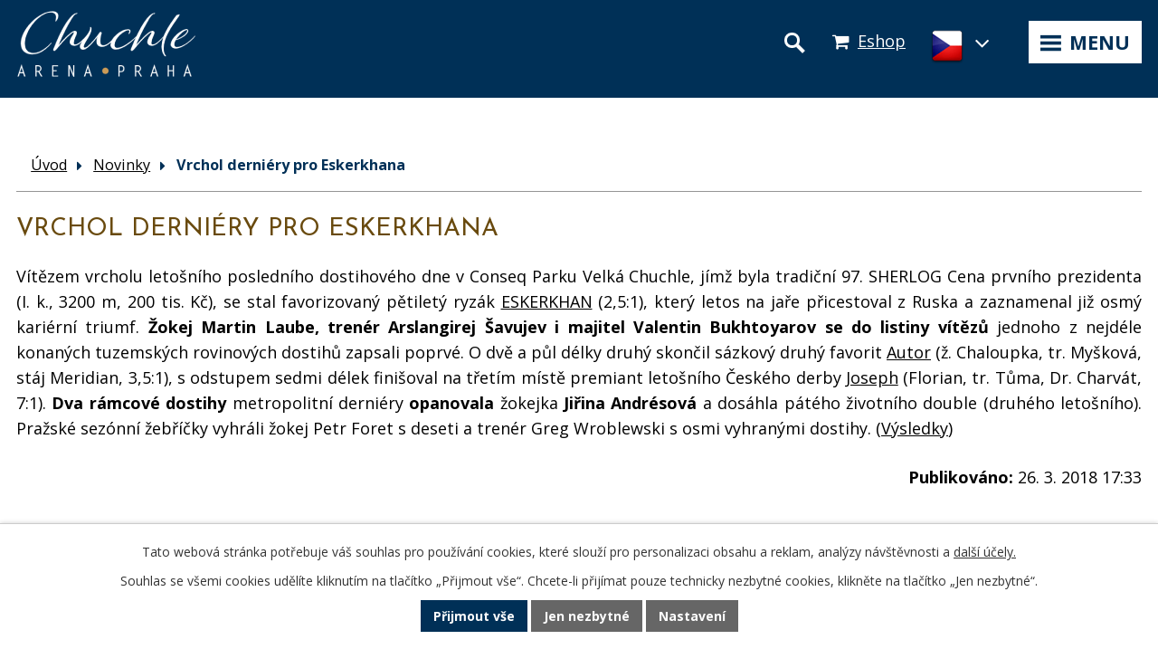

--- FILE ---
content_type: text/html; charset=utf-8
request_url: https://www.chuchlearena.cz/novinky/vrchol-derniery-pro-eskerkhana
body_size: 9579
content:
<!DOCTYPE html>
<html lang="cs" data-lang-system="cs">
	<head>
<!-- Google Tag Manager -->
<script>
    window.dataLayer = window.dataLayer || [];
    function gtag(){
        dataLayer.push(arguments);
    }
    gtag("consent", "default", {
        "ad_storage": "denied",
        "ad_user_data": "denied",
        "ad_personalization": "denied",
        "analytics_storage": "denied",
        "wait_for_update": 1000
    });
    window.dataLayer.push({
        "event": "dl.ready",
        "gaid": "",
        "ga4id": "",
        "matomoid": "3964",
        "consent_state": {
            "functionality_storage": "granted",
            "ad_storage": "denied",
            "analytics_storage": "denied",
            "personalization_storage": "denied",
        }
    });
    (function(w,d,s,l,i){
        w[l]=w[l]||[];w[l].push({'gtm.start': new Date().getTime(),event:'gtm.js'});var f=d.getElementsByTagName(s)[0],
    j=d.createElement(s),dl=l!='dataLayer'?'&l='+l:'';j.async=true;j.src=
    'https://www.googletagmanager.com/gtm.js?id='+i+dl;f.parentNode.insertBefore(j,f);
    })(window,document,'script','dataLayer','GTM-NHSHHTD');
</script>
<!-- End Google Tag Manager -->



		<!--[if IE]><meta http-equiv="X-UA-Compatible" content="IE=EDGE"><![endif]-->
			<meta name="viewport" content="width=device-width, initial-scale=1, user-scalable=yes">
			<meta http-equiv="content-type" content="text/html; charset=utf-8" />
			<meta name="robots" content="index,follow" />
			<meta name="author" content="Antee s.r.o." />
			<meta name="description" content="Vítězem vrcholu letošního posledního dostihového dne v Conseq Parku Velká Chuchle, jímž byla tradiční 97. SHERLOG Cena prvního prezidenta (I. k., 3200 m, 200 tis. Kč), se stal favorizovaný pětiletý ryzák ESKERKHAN (2,5:1), který letos na jaře přicestoval z Ruska a zaznamenal již osmý kariérní triumf. Žokej Martin Laube, trenér Arslangirej Šavujev i majitel Valentin Bukhtoyarov se do listiny vítězů jednoho z nejdéle konaných tuzemských rovinových dostihů zapsali poprvé. O dvě a půl délky druhý skončil sázkový druhý favorit Autor (ž. Chaloupka, tr. Myšková, stáj Meridian, 3,5:1), s odstupem sedmi délek finišoval na třetím místě premiant letošního Českého derby Joseph (Florian, tr. Tůma, Dr. Charvát, 7:1). Dva rámcové dostihy metropolitní derniéry opanovala žokejka Jiřina Andrésová a dosáhla pátého životního double (druhého letošního). Pražské sezónní žebříčky vyhráli žokej Petr Foret s deseti a trenér Greg Wroblewski s osmi vyhranými dostihy. (Výsledky)" />
			<meta name="keywords" content="dostihy, české derby, parkury, eventy, jezdecká akademie, velká chuchle" />
			<meta name="google-site-verification" content="phLCfqBB3AEp_zmgt_wPbMNOBKJtmKQVOmNOSW_3Pp0" />
			<meta name="viewport" content="width=device-width, initial-scale=1, user-scalable=yes" />
			<meta property="og:image" content="http://www.chuchlearena.cz/image.php?oid=6199697" />
<title>Vrchol derniéry pro Eskerkhana | Chuchle Arena Praha</title>

		<link rel="stylesheet" type="text/css" href="https://cdn.antee.cz/jqueryui/1.8.20/css/smoothness/jquery-ui-1.8.20.custom.css?v=2" integrity="sha384-969tZdZyQm28oZBJc3HnOkX55bRgehf7P93uV7yHLjvpg/EMn7cdRjNDiJ3kYzs4" crossorigin="anonymous" />
		<link rel="stylesheet" type="text/css" href="/style.php?nid=SVFKUVY=&amp;ver=1768399196" />
		<link rel="stylesheet" type="text/css" href="/css/libs.css?ver=1768399900" />
		<link rel="stylesheet" type="text/css" href="https://cdn.antee.cz/genericons/genericons/genericons.css?v=2" integrity="sha384-DVVni0eBddR2RAn0f3ykZjyh97AUIRF+05QPwYfLtPTLQu3B+ocaZm/JigaX0VKc" crossorigin="anonymous" />

		<script src="/js/jquery/jquery-3.0.0.min.js" ></script>
		<script src="/js/jquery/jquery-migrate-3.1.0.min.js" ></script>
		<script src="/js/jquery/jquery-ui.min.js" ></script>
		<script src="/js/jquery/jquery.ui.touch-punch.min.js" ></script>
		<script src="/js/libs.min.js?ver=1768399900" ></script>
		<script src="/js/ipo.min.js?ver=1768399889" ></script>
			<script src="/js/locales/cs.js?ver=1768399196" ></script>

			<script src='https://www.google.com/recaptcha/api.js?hl=cs&render=explicit' ></script>

		<link href="/sezona?action=atom" type="application/atom+xml" rel="alternate" title="Sezóna - ZDROJ">
		<link href="/novinky?action=atom" type="application/atom+xml" rel="alternate" title="Novinky">
		<link href="/season?action=atom" type="application/atom+xml" rel="alternate" title="Season - SOURCE">
		<link href="/news?action=atom" type="application/atom+xml" rel="alternate" title="News - OLD">
		<link href="/reference-z-akci?action=atom" type="application/atom+xml" rel="alternate" title="Reference z akcí">
		<link href="/reference-z-akci-zla?action=atom" type="application/atom+xml" rel="alternate" title="Reference z akcí - ZLA">
<link href="https://fonts.googleapis.com/css?family=Josefin+Sans:400,700%7COpen+Sans:400,700&amp;subset=latin-ext" rel="stylesheet">
<link href="/image.php?nid=17108&amp;oid=7143815" rel="icon" type="image/png">
<link rel="shortcut icon" href="/image.php?nid=17108&amp;oid=7143815">
<script>
$(document).ready(function() {
$("#ipocopyright").insertAfter("#ipocontainer");
$("#ipofooter").insertAfter("#ipocontainer");
$("#ipoLangIcons a.lang-cs img").replaceWith("<img src='/image.php?nid=17108&oid=6239264' width='38' height='41' alt='čeština'>");
$("#ipoLangIcons a.lang-en img").replaceWith("<img src='/image.php?nid=17108&oid=6239272' width='38' height='41' alt='angličtina'>");
$(".slideshow").insertAfter("#ipoheader");
$(".article a.morelink").text("Zjistit více");
$("html[lang='en'] .article a.morelink").text("Find out more");
$("#page6194956 .blog.view-detail .content-paginator").html("<a class='action-button' href='http://velka-chuchle.antee.cz/kalendar-akci'>zpět na přehled");
$("#page6207212 .blog.view-detail .content-paginator").html("<a class='action-button' href='http://velka-chuchle.antee.cz/event-calendar'>back");
});
ipo.api.live("body", function(el){
//přesun vyhledávání
$(el).find(".elasticSearchForm").appendTo(".header-fulltext");
});
//funkce pro zobrazování a skrývání vyhledávání
ipo.api.live(".header-fulltext > a", function(el){
var ikonaLupa = $(el).find(".ikona-lupa");
$(el).click(function(e) {
e.preventDefault();
$(this).toggleClass("search-active");
if($(this).hasClass("search-active")) {
$(ikonaLupa).text('X');
$(ikonaLupa).attr("title","Zavřít vyhledávání");
} else {
$(this).removeClass("search-active");
$(ikonaLupa).attr("title","Otevřít vyhledávání");
$(".elasticSearchForm input[type=text]").val("");
}
$(".elasticSearchForm").animate({height: "toggle"});
$(".elasticSearchForm input[type=text]").focus();
});
});
</script>
<script>
$(document).ready(function() {
var WindowWidth = $(window).width();
if (WindowWidth > 550) {
$("#ipoLangIcons").appendTo(".lang-toggler");
$(".lang-toggler__button").click(function(e) {
e.preventDefault();
$("#ipoLangIcons").slideToggle("slow", "easeInOutSine");
});
$("html[lang='cs'] .lang-toggler__button .button__title").html("<img src='/image.php?nid=17108&oid=6239264' width='38' height='41' alt='čeština'>");
$("html[lang='en'] .lang-toggler__button .button__title").html("<img src='/image.php?nid=17108&oid=6239272' width='38' height='41' alt='angličtina'>");
}
if (WindowWidth < 550) {
$("#ipoLangIcons").appendTo("#ipotopmenuwrapper");
}
});
</script>
<script>
$("document").ready(function($){
var header = $('#ipoheader');
var nav = $('#ipotopmenuwrapper');
var logo = $('.header-logo');
var lang = $('.lang-toggler');
var WindowWidth = $(window).width();
if (WindowWidth > 1280) {
$(window).scroll(function () {
if ($(this).scrollTop() >= 0) {
nav.addClass("f-ipotopmenuwrapper");
logo.addClass("f-logo");
header.addClass("f-ipoheader");
lang.appendTo("#ipotopmenu");
} else {
nav.removeClass("f-ipotopmenuwrapper");
logo.removeClass("f-logo");
header.removeClass("f-ipoheader");
lang.appendTo(".ipoheader__inner");
}
});
};
});
</script>
<script>
$(document).ready(function() {
if ($(".hp-obsah .hp-obsah__item--right:contains('Žádný článek k zobrazení.')").length > 0) {
$(".hp-obsah .hp-obsah__item--right").css("display","none");
$(".hp-obsah .hp-obsah__item--left").css({"width": "100%", "padding-right": "0"});
}
});
</script>
<script>
ipo.api.live("#frm-loginForm-login", function(el){
$(el).prepend("<h2>Přihlášení");
});
ipo.api.live(".customer-links", function(el){
$(el).prepend("<a href='https://www.velka-chuchle.cz/registrace-partnera'>Registrace partnera");
});
ipo.api.live(".customer-links a, .login", function(el){
$(el).addClass("action-button");
});
ipo.api.live(".customer.view-passwordRecovery.content h1", function(el){
$(el).prependTo("form#frm-passwordRecoveryForm-passwordRecoveryForm");
});
ipo.api.live("#page6419248 h1", function(el){
$(el).prependTo("#page6419248 form#frm-form .form-vertical");
});
ipo.api.live("#customerPage-link-password-change", function(el){
$(el).appendTo(".customer-logged-in");
});
</script>
<script>
$(document).ready(function(){
var tv = $("#page6744414 .currentPage").text();
var vysledky = $("#page6738189 .currentPage").text();
$("#page6744414 .ipopagetext h1").each(function(){
$(this).text(tv);
});
$("#page6738189 .ipopagetext h1").each(function(){
$(this).text(vysledky);
});
});
</script>
<script>
$(document).ready(function(){
$("#frm-form .form-item.approval").html("Vámi zadané osobní údaje budeme zpracovávat my, a to pro možnost vám odpovědět, <strong><a href=\"https://www.velka-chuchle.cz/gdpr\" target=\"_blank\">v souladu s politikou ochrany osobních údajů společnosti Chuchle Arena Praha<\/a><\/strong>. Bližší informace naleznete v <a href=\"https://www.velka-chuchle.cz/kontakty?type=registry&action=personalDataProcessing\" target=\"_blank\">zásadách zpracování osobních údajů<\/a>.");
});
</script>






<script>
ipo.api.live('body', function(el) {
//wrappnutí košíku
$(el).find("#snippet-mainSection-catalogBasketLink-7399031-").wrapAll("<div class='header-basket'>");
});
</script>





	</head>

	<body id="page6194957" class="subpage6194957"
			
			data-nid="17108"
			data-lid="CZ"
			data-oid="6194957"
			data-layout-pagewidth="1024"
			
			data-slideshow-timer="3"
			 data-ipo-article-id="295785"
						
				
				data-layout="responsive" data-viewport_width_responsive="1280"
			>
<noscript>

	<iframe src="https://www.googletagmanager.com/ns.html?id=GTM-NHSHHTD"
		height="0" width="0" style="display:none;visibility:hidden">
	</iframe>
</noscript>



							<div id="snippet-cookiesConfirmation-euCookiesSnp">			<div id="cookieChoiceInfo" class="cookie-choices-info template_1">
					<p>Tato webová stránka potřebuje váš souhlas pro používání cookies, které slouží pro personalizaci obsahu a reklam, analýzy návštěvnosti a 
						<a class="cookie-button more" href="https://navody.antee.cz/cookies" target="_blank">další účely.</a>
					</p>
					<p>
						Souhlas se všemi cookies udělíte kliknutím na tlačítko „Přijmout vše“. Chcete-li přijímat pouze technicky nezbytné cookies, klikněte na tlačítko „Jen nezbytné“.
					</p>
				<div class="buttons">
					<a class="cookie-button action-button ajax" id="cookieChoiceButton" rel=”nofollow” href="/novinky/vrchol-derniery-pro-eskerkhana?do=cookiesConfirmation-acceptAll">Přijmout vše</a>
					<a class="cookie-button cookie-button--settings action-button ajax" rel=”nofollow” href="/novinky/vrchol-derniery-pro-eskerkhana?do=cookiesConfirmation-onlyNecessary">Jen nezbytné</a>
					<a class="cookie-button cookie-button--settings action-button ajax" rel=”nofollow” href="/novinky/vrchol-derniery-pro-eskerkhana?do=cookiesConfirmation-openSettings">Nastavení</a>
				</div>
			</div>
</div>				<div id="ipocontainer">

			<div class="menu-toggler">

				<span>Menu</span>
				<span class="genericon genericon-menu"></span>
			</div>

			<span id="back-to-top">

				<i class="fa fa-angle-up"></i>
			</span>

			<div id="ipoheader">

				<div class="row ipoheader-container">
	
	<a href="/" class="header-logo">
		<img src="/image.php?nid=17108&amp;oid=7218812" alt="logo Velká Chuchle" width="200" height="76">
	</a>
	<!-- <a class="header-eshop__rwd" href="https://www.chuchlearena.cz/e-shop?action=basket">Eshop</a> -->
	<a class="header-eshop__rwd" href="https://www.chuchlearena.cz/e-shop">Eshop</a>
	<div class="ipoheader-container__inner">
		<div class="lang-toggler">
			<button type="button" class="lang-toggler__button">
				<span class="button__title"> </span>
				<i class="fa fa-angle-down"></i>
			</button>
		</div>
	</div>
	<div class="header-fulltext">
		<a href="#"><span title="Otevřít vyhledávání" class="ikona-lupa"></span></a>
	</div>
</div><div id="ipoLangIcons">

	<div>
		<a href="/" class="lang-cs"><img src="/img/lang_cs.png" title="Česky" alt="Česky"></a>
		<a href="/home" class="lang-en"><img src="/img/lang_en.png" title="English" alt="English"></a>
	</div>

</div>
			</div>

			<div id="ipotopmenuwrapper">

				<div id="ipotopmenu">
<h4 class="hiddenMenu">Horní menu</h4>
<ul class="topmenulevel1"><li class="topmenuitem1 noborder" id="ipomenu7975907"><a href="/">Úvod</a></li><li class="topmenuitem1" id="ipomenu12892688"><a href="/kalendar-akci-2026">Kalendář akcí 2026</a><ul class="topmenulevel2"><li class="topmenuitem2" id="ipomenu9438944"><a href="/dostihy-2026">Dostihy 2026</a></li><li class="topmenuitem2" id="ipomenu9633364"><a href="/parkury-2026">Parkury 2026</a></li><li class="topmenuitem2" id="ipomenu9633368"><a href="/ostatni-akce-2026">Ostatní akce 2026</a></li></ul></li><li class="topmenuitem1" id="ipomenu7976181"><a href="/dostihy">Dostihy</a><ul class="topmenulevel2"><li class="topmenuitem2" id="ipomenu6196413"><a href="/vstupne-dostihy">Vstupné a doprava</a></li><li class="topmenuitem2" id="ipomenu8024159"><a href="/rodiny-s-detmi-dos">Rodiny s dětmi</a></li><li class="topmenuitem2" id="ipomenu8026223"><a href="/e-shop/vouchery" target="_top">Dárkové vouchery</a></li><li class="topmenuitem2" id="ipomenu7065572"><a href="/poprve-na-dostizich">Praktické informace</a></li><li class="topmenuitem2" id="ipomenu8037125"><a href="/derby-club">Derby Club</a></li><li class="topmenuitem2" id="ipomenu7359127"><a href="/fotogalerie-dostihy">Galerie foto &amp; video</a></li></ul></li><li class="topmenuitem1" id="ipomenu7976348"><a href="/parkury">Parkury</a><ul class="topmenulevel2"><li class="topmenuitem2" id="ipomenu7990899"><a href="/vstupne-na-parkury">Vstupné</a></li><li class="topmenuitem2" id="ipomenu6196417"><a href="/doprava-a-parkovani">Doprava a parkování</a></li><li class="topmenuitem2" id="ipomenu8024161"><a href="/rodiny-s-detmi-parkury">Rodiny s dětmi</a></li><li class="topmenuitem2" id="ipomenu6794356"><a href="/pravidla-parkuru">Pravidla parkuru</a></li><li class="topmenuitem2" id="ipomenu8024186"><a href="/fotogalerie-parkury">Galerie foto &amp; video</a></li></ul></li><li class="topmenuitem1" id="ipomenu7978629"><a href="/vase-akce">Vaše akce</a><ul class="topmenulevel2"><li class="topmenuitem2" id="ipomenu9987566"><a href="/konferencni-prostory">Pronájem prostor</a></li><li class="topmenuitem2" id="ipomenu9987563"><a href="/organizace-akci">Organizace akcí</a></li><li class="topmenuitem2" id="ipomenu9987565"><a href="/restaurace-catering-foodtrucky">Catering</a></li><li class="topmenuitem2" id="ipomenu9987570"><a href="/ubytovani-pri-akcich">Ubytování</a></li></ul></li><li class="topmenuitem1" id="ipomenu7978630"><a href="/ubytovani">Ubytování</a><ul class="topmenulevel2"><li class="topmenuitem2" id="ipomenu8339705"><a href="/pokoj-standard">Pokoj Standard</a></li><li class="topmenuitem2" id="ipomenu8339713"><a href="/pokoj-deluxe">Pokoj Deluxe</a></li><li class="topmenuitem2" id="ipomenu7578003"><a href="/fotogalerie-hotelu">Fotogalerie</a></li><li class="topmenuitem2" id="ipomenu8189788"><a href="https://protelcz.online/wbe5/chuchle-arena.htm" target="_blank">Rezervace pobytu</a></li></ul></li><li class="topmenuitem1" id="ipomenu7399031"><a href="/e-shop">E-shop</a></li><li class="topmenuitem1 active" id="ipomenu6194957"><a href="/novinky">Novinky</a></li><li class="topmenuitem1" id="ipomenu7075599"><a href="/jezdecka-akademie">Jezdecká akademie</a></li><li class="topmenuitem1" id="ipomenu6195032"><a href="/kontakty">Kontakty</a></li></ul>
					<div class="cleartop"></div>
				</div>
			</div>
			<div id="ipomain">
				<div class="elasticSearchForm elasticSearch-container" id="elasticSearch-form-8471604" >
	<h4 class="newsheader">Fulltextové vyhledávání</h4>
	<div class="newsbody">
<form action="/novinky/vrchol-derniery-pro-eskerkhana?do=mainSection-elasticSearchForm-8471604-form-submit" method="post" id="frm-mainSection-elasticSearchForm-8471604-form">
<label hidden="" for="frmform-q">Fulltextové vyhledávání</label><input type="text" placeholder="Vyhledat v textu" autocomplete="off" name="q" id="frmform-q" value=""> 			<input type="submit" value="Hledat" class="action-button">
			<div class="elasticSearch-autocomplete"></div>
</form>
	</div>
</div>

<script >

	app.index.requireElasticSearchAutocomplete('frmform-q', "\/fulltextove-vyhledavani?do=autocomplete");
</script>
<div id="snippet-mainSection-catalogBasketLink-7399031-"><div class="catalogBasket" id="catalog-basket-7399031">
	<h4 class="newsheader">Košík</h4>
	<div class="newsbody">
		<i class=" fa fa-shopping-cart fa-4"></i>
		<a href="/e-shop?action=basket" class="">Košík</a>
		<div class="totalPrice">
                0,00 Kč
		</div>
	</div>
</div>
</div><div id="snippet-mainSection-catalogBasketLink-9987566-"><div class="catalogBasket" id="catalog-basket-9987566">
	<h4 class="newsheader">Košík</h4>
	<div class="newsbody">
		<i class=" fa fa-shopping-cart fa-4"></i>
		<a href="/konferencni-prostory?action=basket" class="">Košík</a>
		<div class="totalPrice">
                0,00 Kč
		</div>
	</div>
</div>
</div><div id="snippet-mainSection-customerInfoBox-6419253-">	<div class="customer-box customer-info-box-6419253">
		<h4 class="newsheader">Média &amp; PR</h4>
		<div class="newsbody">
				<div class="customer-logged-out">
					<div class="customer-link-login">
						<a href="/media-pr" >Přihlášení</a>
					</div>
					<div class="customer-link-registration">
						<a href="/media-pr?action=registration">Registrovat</a>
					</div>
					<div class="customer-link-password-recovery">
						<a href="/media-pr?action=passwordRecovery">Zapomenuté heslo</a>
					</div>
				</div>
		</div>
	</div>
</div>
				<div id="ipomainframe">
					<div id="ipopage">
<div id="iponavigation">
	<h5 class="hiddenMenu">Drobečková navigace</h5>
	<p>
			<a href="/">Úvod</a> <span class="separator">&gt;</span>
			<a href="/novinky">Novinky</a> <span class="separator">&gt;</span>
			<span class="currentPage">Vrchol derniéry pro Eskerkhana</span>
	</p>

</div>
						<div class="ipopagetext">
							<div class="blog view-detail content">
								
								<h1>Vrchol derniéry pro Eskerkhana</h1>

<div id="snippet--flash"></div>
								
																	

<hr class="cleaner">




<hr class="cleaner">

<div class="article">
	

	<div class="paragraph text clearfix">
<p>Vítězem vrcholu letošního posledního dostihového dne v Conseq Parku Velká Chuchle, jímž byla tradiční 97. SHERLOG Cena prvního prezidenta (I. k., 3200 m, 200 tis. Kč), se stal favorizovaný pětiletý ryzák <a href="http://www.dostihyjc.cz/kun.php?ID=106967" target="_blank" rel="noopener noreferrer">ESKERKHAN</a> (2,5:1), který letos na jaře přicestoval z Ruska a zaznamenal již osmý kariérní triumf. <strong>Žokej Martin Laube, trenér Arslangirej Šavujev i majitel Valentin Bukhtoyarov se do listiny vítězů</strong> jednoho z nejdéle konaných tuzemských rovinových dostihů zapsali poprvé. O dvě a půl délky druhý skončil sázkový druhý favorit <a href="http://www.dostihyjc.cz/kun.php?ID=46545" target="_blank" rel="noopener noreferrer">Autor</a> (ž. Chaloupka, tr. Myšková, stáj Meridian, 3,5:1), s odstupem sedmi délek finišoval na třetím místě premiant letošního Českého derby <a href="http://www.dostihyjc.cz/kun.php?ID=64107" target="_blank" rel="noopener noreferrer">Joseph</a> (Florian, tr. Tůma, Dr. Charvát, 7:1). <strong>Dva rámcové dostihy</strong> metropolitní derniéry <strong>opanovala</strong> žokejka <strong>Jiřina Andrésová</strong> a dosáhla pátého životního double (druhého letošního). Pražské sezónní žebříčky vyhráli žokej Petr Foret s deseti a trenér Greg Wroblewski s osmi vyhranými dostihy. (<a href="http://www.dostihyjc.cz/online2.php?id_den=6133" target="_blank" rel="noopener noreferrer">Výsledky</a>)</p>	</div>
		
<div id="snippet--images"><div class="images clearfix">

	</div>
</div>


<div id="snippet--uploader"></div>			<div class="article-footer">
													<div class="published"><span>Publikováno:</span> 26. 3. 2018 17:33</div>

					</div>
	
</div>

<hr class="cleaner">
<div class="content-paginator clearfix">
	<span class="linkprev">
		<a href="/novinky/fitmin-cup-vyhrala-staj-dar">

			<span class="linkprev-chevron">
				<i class="fa fa-angle-left"></i>
			</span>
			<span class="linkprev-text">
				<span class="linkprev-title">Fitmin Cup vyhrála…</span>
				<span class="linkprev-date">Publikováno: 26. 3. 2018 17:37</span>
			</span>
		</a>
	</span>
	<span class="linkback">
		<a href='/novinky'>
			<span class="linkback-chevron">
				<i class="fa fa-undo"></i>
			</span>
			<span class="linkback-text">
				<span>Zpět na přehled</span>
			</span>
		</a>
	</span>
	<span class="linknext">
		<a href="/novinky/capferret-splnil-roli-favorita">

			<span class="linknext-chevron">
				<i class="fa fa-angle-right"></i>
			</span>
			<span class="linknext-text">
				<span class="linknext-title">Capferret splnil…</span>
				<span class="linknext-date">Publikováno: 26. 3. 2018 17:30</span>
			</span>
		</a>
	</span>
</div>

		
															</div>
						</div>
					</div>


					

					

					<div class="hrclear"></div>
					<div id="ipocopyright">
<div class="copyright">
	<div class="row copyright__inner">
	<div class="col-1-3 odkazy">
		<h3>Další odkazy</h3>
		<p><a href="/media-pr">Média a PR</a></p>
		<p><a href="/historie">Historie</a></p>
		<!--<p><a href="http://ipopage/?oid=6378448">Webkamera</a></p>-->
		<p><a href="/gdpr">GDPR a Informace o cookies</a></p>
	</div>
	<div class="col-1-3 kontakt">
		<h3>Kontakt</h3>
		<p>Chuchle Arena Praha, s.r.o.<br>
			Radotínská 69/34<br>
			159 00 Praha 5</p>
		<!--<p>
<a href="tel: +420 242 447 031">+420 242 447 031</a>
</p>-->
		<div class="social-buttons">
			<!--<a class="betino" href="http://www.betino.cz/index.php?menu=89" target="_blank">
<img src="/image.php?nid=17108&oid=6239274" width="53" height="53" alt="betino">
</a>-->
			<a class="youtube" href="https://www.youtube.com/@ChuchleArenaPraha" target="_blank">
				<img src="/image.php?nid=17108&amp;oid=6239275" width="53" height="53" alt="youtube">
			</a>
			<a class="facebook" href="https://www.facebook.com/chuchle.arena" target="_blank">
				<img src="/image.php?nid=17108&amp;oid=6239273" width="53" height="53" alt="facebook">
			</a>
			<a class="instagram" href="https://www.instagram.com/chuchle.arena.praha.official/" target="_blank">
				<img src="/image.php?nid=17108&amp;oid=6335033" width="53" height="53" alt="facebook">
			</a>
			<!--<a class="twitter" href="https://twitter.com/DostihyChuchle" target="_blank">
<img src="/image.php?nid=17108&oid=6335034" width="53" height="53" alt="facebook">
</a>-->
		</div>
	</div>
	<div class="col-1-3 mapa">
		<div class="mapa__inner">
			<a href="https://goo.gl/maps/ojqqKEMzvMp" target="_blank" rel="noopener noreferrer">
				<img src="/image.php?nid=17108&amp;oid=6239282" alt="ikona mapa">
				<span class="mapa-text">
					<span>Kde nás najdete?</span>
					<span>Naplánujte si k nám trasu z pohodlí<br>Vašeho domova</span>
				</span>
			</a>
		</div>
		<div class="antee">
			© 2026 Chuchle Arena Praha, s.r.o., <a href="mailto:j.zlamany@chuchlearena.cz">Kontaktovat webmastera</a>, <span id="links"><a href="/novinky">Novinky</a></span><br>ANTEE s.r.o. - <a href="https://www.antee.cz" rel="nofollow">Tvorba webových stránek</a>, Redakční systém IPO
		</div>
	</div>
</div>
</div>
					</div>
					<div id="ipostatistics">
<script >
	var _paq = _paq || [];
	_paq.push(['disableCookies']);
	_paq.push(['trackPageView']);
	_paq.push(['enableLinkTracking']);
	(function() {
		var u="https://matomo.antee.cz/";
		_paq.push(['setTrackerUrl', u+'piwik.php']);
		_paq.push(['setSiteId', 3964]);
		var d=document, g=d.createElement('script'), s=d.getElementsByTagName('script')[0];
		g.defer=true; g.async=true; g.src=u+'piwik.js'; s.parentNode.insertBefore(g,s);
	})();
</script>
<script >
	$(document).ready(function() {
		$('a[href^="mailto"]').on("click", function(){
			_paq.push(['setCustomVariable', 1, 'Click mailto','Email='+this.href.replace(/^mailto:/i,'') + ' /Page = ' +  location.href,'page']);
			_paq.push(['trackGoal', 4]);
			_paq.push(['trackPageView']);
		});

		$('a[href^="tel"]').on("click", function(){
			_paq.push(['setCustomVariable', 1, 'Click telefon','Telefon='+this.href.replace(/^tel:/i,'') + ' /Page = ' +  location.href,'page']);
			_paq.push(['trackPageView']);
		});
	});
</script>
					</div>

					<div id="ipofooter">
						
					</div>
				</div>
			</div>
		</div>
	</body>
</html>


--- FILE ---
content_type: text/css;charset=utf-8
request_url: https://www.chuchlearena.cz/style.php?nid=SVFKUVY=&ver=1768399196
body_size: 53086
content:
/**
 * User defined IPO styles.
 */

/*** Default IPO styles *******************************************************/
html, body {
	font-family: 'Trebuchet MS', Helvetica, sans-serif;
	font-size: 12px;
	color: #000000;
	margin: 0;
	padding: 0;
	text-align: center;
	-ms-text-size-adjust: 100%;
	-webkit-text-size-adjust: 100%;
	text-size-adjust: 100%;
	background-color: transparent; background-image: none;
}
.top {
	padding: 5px 20px 0 20px;
	font-size: 2.6em;
	font-weight:bold;
	font-style: italic;
	display: block;
	text-decoration: none;
	min-height: 50px;
	-webkit-box-sizing: border-box;
	-moz-box-sizing: border-box;
	box-sizing: border-box;
	color: #000000;
}
.hiddenMenu {
	position:absolute;
	left:-1000px;
	top:auto;
	width:1px;
	height:1px;
	overflow:hidden;
}
.linkback, .linknext, .linkprev {
	font-size: 1.25em;
	display: inline-block;
}
.linknext, .linkprev {
	width: 33%;
	min-height: 1em;
	margin: 0 2%;
}
.linknext {
	float: right;
	text-align: right;
}
.linkprev {
	float: left;
	text-align: left;
}
.linkback {
	width: 26%;
	float: left;
}
.linknext a, .linkprev a, .linkback a {
	text-decoration: none;
	display: inline-block;
}
.linknext a:hover .linknext-chevron {
	right: -10px;
}
.linkprev a:hover .linkprev-chevron {
	left: -10px;
}
.linkback a:hover .linkback-chevron .fa-undo {
	-ms-transform: rotate(-45deg);
	-webkit-transform: rotate(-45deg);
	-moz-transform: rotate(-45deg);
	-o-transform: rotate(-45deg);
	transform: rotate(-45deg);
}
.linknext-title, .linkprev-title, .linknext-text, .linkprev-text, .linkback-text {
	display: inline-block;
}
.linknext-chevron, .linknext-title, .linknext-text, .linkback-text {
	float: right;
}
.linkback-chevron, .linkprev-chevron, .linkprev-text, .linkprev-title {
	float: left;
}
.linknext-text span:first-child, .linkprev-text span:first-child, .linkback-text span {
	text-decoration: underline;
}
.linknext a:hover > .linknext-text span:first-child, .linkprev a:hover > .linkprev-text span:first-child, .linkback:hover .linkback-text span {
	text-decoration: none;
}
.linknext > a > span:first-child {
	margin-left: 10px;
}
.linkprev > a > span:first-child {
	margin-right: 10px;
}
.linknext-chevron, .linkprev-chevron {
	font-size: 1.9em;
	display: inline-block;
	position: relative;
	line-height: 0.75em;
}
.linkback-chevron {
	display: inline-block;
	position: relative;
}
.linkprev-chevron .fa-angle-left,
.linknext-chevron .fa-angle-right{
	font-size: 1.1em;
	line-height: 1em;
}
.linknext-date {
	font-size: 0.65em;
	float: right;
	clear: right;
}
.linkprev-date {
	font-size: 0.65em;
	float: left;
	clear: left;
}
.linkback, .linkprev-title, .linknext-title {
	line-height: 1.2em;
}
.linkback .fa-undo {
	font-size: 1em;
	margin-left: -1.14em;
	transition: all 0.07s ease 0s;
	color: #000000;
}
.linkback a {
	vertical-align: top;
}
a.nolink {
	text-decoration: underline;
	cursor: default;
}
	color:  #000000;
}
#ipopage .blog .content-paginator {
	margin: 3em auto;
}
.copyright {
	padding: 0 15px;
	font-size: 0.75em;
	font-weight: normal;
}
#ipoheader a {
	text-decoration: none;
}
.iporighttext a:hover, .ipolefttext a:hover {
	text-decoration: none;
}
iframe {
	border: none;
}
a {
	word-wrap: break-word;
	-ms-hyphens: auto;
	hyphens: auto;
}
:focus {
	outline: 0;
}
body.using-keyboard :focus {
	outline: 2px solid currentColor;
}

/*** Mess ***/
.button {
	background-color: #003057;
	border: 1px solid #003057;
	width: 100px;
	font-weight: bold;
	color: #fff3db;
}
.button2 {
	background-color: #003057;
	border: 1px solid #003057;
	font-weight: bold;
	color: #fff3db;
}
.button3 {
	background-color: #003057;
	border: 1px solid #003057;
	color: #fff3db;
	font-size: 0.75em;
	font-weight: normal;
}
.item {
	color: #000000;
	background-color: #EEEEEE;
}
.tabtitle {
	color: #FFFFFF;
	background-color:
	#979797;
	font-weight: bold;
}
.tabtitleno {
	color: #FFFFFF;
	background-color: #979797;
	font-weight: bold;
}
.itemhand, .itemhand:link {
	color: #000000;
	background-color: #EEEEEE;
	text-decoration: none;
	cursor: pointer;
}
.itemhand td:hover, .itemhand:hover {
	color: #000000;
	background-color: #DCDCDC;
	text-decoration: none;
	cursor: pointer;
}
.itemhand td textarea:hover {
	cursor: pointer;
	background-color: #DCDCDC;
}
.itemvalue {
	color: #000000;
	background-color: #FFCFCF;
}
.hidden {
	display: none !important;
}
.noprint {
	display: block;
}
.printonly {
	display: none;
}
.component-container table {
	width: 100%;
	border: 0;
}
.spacer5 {
	height: 5px;
}
/*** Layout *******************************************************************/
#ipocontainer, #ipomain, #ipomainframe, #ipotopmenuwrapper, #ipofooter {
	width: 1024px;
}
#ipocontainer {
	position: relative;
	color: #000000;
	margin: 0 auto;
	padding: 0;
	text-align: left;
	background-color: transparent;
}
#ipoheader img, #ipoheader object, #ipofooter img {
	vertical-align: top;
}
#ipoheader {
	width: 100%;
	min-height: 50px;
	color: #000000;
	background-color: transparent;
	position: relative;
}
#ipomain {
	position: relative;
	background-color: transparent; background-image: none;
}
#ipoleftblock, #ipopage, #iporightblock {
	display: inline;
}
#ipopage {
	width: 1024px;
	margin-left: 0px;
	float: left;
	padding: 0;
	color: #000000;
	overflow: visible;
	position: relative;
}
#ipopage, #iporightblock, #ipoleftblock, .ipopagetext {
	min-height: 500px;
}
#iporightblock {
	width: 0px;
	float: left;
	padding: 0;
}
#ipoleftblock {
	width: 0px;
	margin-left: -1024px;
	float: left;
	padding: 0;
}
#ipoleftblockin {
	width: 0px;
	margin: 20px 0;
	padding: 0;
}
.ipopagetext {
	padding: 5px 0px 10px 0px;
}
/*** #iponavigation ***/
#iponavigation p {
	padding: 5px 0px 0px 0px;
	margin: 0px;
}
#iponavigation a {
	color: #000000;
}
#iponavigation a:visited {
	color: #000000;
}
#iponavigation a:hover {
	color: #000000;
	text-decoration: none;
}
/*** #ipocopyright & #ipofooter ***/
#ipocopyright {
	padding: 10px 0px 10px 0px;
	color: #000000;
	font-weight: normal;
	text-align: center;
	clear: both;
}
#ipocopyright a {
	color: #000000;
	text-decoration: underline;
}
#ipocopyright a:hover {
	color: #000000;
	text-decoration: none;
}
#ipofooter {
	clear: both;
	min-height: 10px;
	background-color: transparent;
	color: #000000;
}
/*** #ipomenu ***/
#ipomenu {
	margin: 0px 0px 20px 0px;
}
#ipomenu ul, #ipomenu ul li {
	width: 0px;
}
#ipomenu ul {
	margin: 0;
	padding: 0;
	list-style-type: none;
	float: left;
	background-color: transparent; background-image: none;
}
#ipomenu li {
	margin: 0;
	padding: 0;
	display: block;
	float: left;
	position: relative;
}
#ipomenu a {
	text-align: left;
	font-weight: bold;
	float: none;
	display: block;
	color: #FFFFFF;
}
#ipomenu li ul {
	visibility: hidden;
	position: absolute;
	z-index: 10;
}
#ipomenu li ul li {
	display: block;
	float: none;
	position: relative;
}
#ipomenu li ul li:hover {
	position: relative;
}
/* simulate child selector for IE */
#ipomenu li:hover ul,
#ipomenu li:hover li:hover ul,
#ipomenu li:hover li:hover li:hover ul,
#ipomenu li:hover li:hover li:hover li:hover ul,
#ipomenu li:hover li:hover li:hover li:hover li:hover ul {
	visibility: visible;
}
#ipomenu li:hover li ul,
#ipomenu li:hover li:hover li ul,
#ipomenu li:hover li:hover li:hover li ul,
#ipomenu li:hover li:hover li:hover li:hover li ul,
#ipomenu li:hover li:hover li:hover li:hover li:hover li ul {
	visibility: hidden;
}
#ipomenu ul li {
	margin: 0 0 1px 0;
	padding: 0;
}
#ipomenu ul li a {
	padding: 5px 5px;
	margin: 0;
	text-decoration: none;
	display: block;
	height: 100%;
	color: #FFFFFF;
	background-color: transparent; background-image: none;
}
#ipomenu ul li a:hover {
	color: #fff3db;
	background-color: transparent; background-image: none;
}
#ipomenu ul li a.nolink:hover {
	cursor: text;
	color: #FFFFFF;
	background-color: transparent;
}
#ipomenu ul li.submenu1 ul {
	width: 182px;
	left: 0px;
	margin: 0;
	padding: 0;
	top: 0;
	background-color: #003057;
	background-image: none;
	border-top: 1px solid #003057;
	border-bottom: 1px solid #003057;
}
#ipomenu ul li.submenu1 ul li {
	width: 180px;
	display: block;
	padding: 0;
	margin: 0 0 1px 0;
	border-left: 1px solid #003057;
	border-right: 1px solid #003057;
	float: left;
}
#ipomenu ul li.submenu1 ul li a {
	padding: 5px 5px;
	display: block;
	margin: 0px;
	color: #FFFFFF;
	background-color: #003057;
	font-weight: bold;
	text-align: left;
	background-image: none;
}
#ipomenu ul li.submenu1 ul li a:hover {
	color: #fff3db;
	background-color: #003057;
	background-image: none;
}
#ipomenu ul li.submenu1 ul li a.nolink:hover {
	cursor: text;
	color: #FFFFFF;
	background-color: #003057;
}
#ipomenu ul li.submenu2 ul, #ipomenu ul li.submenu3 ul, #ipomenu ul li.submenu4 ul, #ipomenu ul li.submenu5 ul {
	width: 180px;
	left: 180px;
	margin: 0;
	padding: 0;
	top: 0;
	background-color: #003057;
}
/*** #ipotopmenu ***/
#ipotopmenuwrapper {
	padding: 0;
	margin: 0;
	background-color: transparent; background-image: none;
}
#ipotopmenu {
	padding: 0;
	margin: 0;
}
#ipotopmenu a {
	text-decoration: none;
	color: #FFFFFF;
	display: block;
	text-align: left;
}
#ipotopmenu ul, #ipotopmenu li {
	list-style-type: none;
	margin: 0;
	padding: 0;
}
#ipotopmenu ul.topmenulevel1 li.topmenuitem1,
#ipotopmenu ul.topmenulevel1 li.noborder {
	height: 23px !important;
	line-height: 23px;
	float: left;
	position: relative;
	font-weight: bold;
	border-left: 1px solid #003057;
	z-index: 99;
}
#ipotopmenu ul.topmenulevel1 li.topmenuitem1 a,
#ipotopmenu ul.topmenulevel1 li.noborder a {
	padding: 0 5px;
	background-color: transparent; background-image: none;
}
#ipotopmenu ul.topmenulevel1 li.noborder {
	border: none;
}
#ipotopmenu ul.topmenulevel2,
#ipotopmenu ul.topmenulevel3,
#ipotopmenu ul.topmenulevel4,
#ipotopmenu ul.topmenulevel5,
#ipotopmenu ul.topmenulevel6 {
	top: 23px;
	width: 180px;
	padding: 0 5px;
	position: absolute;
	line-height: 100%;
	left: -1px;
	background: #003057;
	visibility: hidden;
	border: 1px solid #003057;
	border-top: none;
	z-index: 100;
}
#ipotopmenu ul.topmenulevel3, #ipotopmenu ul.topmenulevel4, #ipotopmenu ul.topmenulevel5, #ipotopmenu ul.topmenulevel6 {
	left: 190px;
	top: -1px;
}
#ipotopmenu ul.topmenulevel2 li.topmenuitem2,
#ipotopmenu ul.topmenulevel3 li.topmenuitem3,
#ipotopmenu ul.topmenulevel4 li.topmenuitem4,
#ipotopmenu ul.topmenulevel5 li.topmenuitem5,
#ipotopmenu ul.topmenulevel6 li.topmenuitem6 {
	margin: 1px -5px 0 -5px;
	font-weight: bold;
	text-align: left;
	padding: 0;
	background-color: #003057;
	line-height: 1.2em;
	position: relative;
}
#ipotopmenu ul.topmenulevel2 li.topmenuitem2 a,
#ipotopmenu ul.topmenulevel3 li.topmenuitem3 a,
#ipotopmenu ul.topmenulevel4 li.topmenuitem4 a,
#ipotopmenu ul.topmenulevel5 li.topmenuitem5 a,
#ipotopmenu ul.topmenulevel6 li.topmenuitem6 a {
	font-weight: bold;
	text-align: left;
	padding: 4px 2px 4px 5px;
	line-height: 1.2em;
	height: 100%;
	background-image: none;
}
#ipotopmenu ul.topmenulevel1 li.topmenuitem1 a:hover {
	color: #fff3db;
	background-color: transparent; background-image: none;
}
#ipotopmenu ul.topmenulevel2 li.topmenuitem2 a:hover,
#ipotopmenu ul.topmenulevel3 li.topmenuitem3 a:hover,
#ipotopmenu ul.topmenulevel4 li.topmenuitem4 a:hover,
#ipotopmenu ul.topmenulevel5 li.topmenuitem5 a:hover,
#ipotopmenu ul.topmenulevel6 li.topmenuitem6 a:hover {
	color: #fff3db;
	background-color: #003057;
	background-image: none;
}
#ipotopmenu ul.topmenulevel1 li.topmenuitem1 a.nolink:hover,
#ipotopmenu ul.topmenulevel2 li.topmenuitem2 a.nolink:hover,
#ipotopmenu ul.topmenulevel3 li.topmenuitem3 a.nolink:hover,
#ipotopmenu ul.topmenulevel4 li.topmenuitem4 a.nolink:hover,
#ipotopmenu ul.topmenulevel5 li.topmenuitem5 a.nolink:hover,
#ipotopmenu ul.topmenulevel6 li.topmenuitem6 a.nolink:hover {
	cursor: text;
	color: #FFFFFF;
	background-color: #003057;
}
#ipotopmenu ul.topmenulevel1 li.topmenuitem1:hover ul.topmenulevel2,
#ipotopmenu ul.topmenulevel2 li.topmenuitem2:hover ul.topmenulevel3,
#ipotopmenu ul.topmenulevel3 li.topmenuitem3:hover ul.topmenulevel4,
#ipotopmenu ul.topmenulevel4 li.topmenuitem4:hover ul.topmenulevel5,
#ipotopmenu ul.topmenulevel5 li.topmenuitem5:hover ul.topmenulevel6 {
	visibility: visible;
}
/*** .newsheader & .newsbody ***/
.newsheader {
	padding: 5px 5px;
	color: #FFFFFF;
	background-color: transparent; background-image: none;
	font-weight: bold;
	margin-bottom: 0.3em;
}
.newsheaderref {
	color: #FFFFFF;
	font-weight: bold;
}
.newsbody {
	padding: 2px 5px;
	color: #000000;
	font-weight: normal;
	overflow: hidden;
}
.newsbodyrefu {
	color: #000000;
	font-weight: normal;
}
.newsbodyrefu:link {
	color: #000000;
}
.newsbodyrefu:active {
	color: #000000;
	text-decoration: underline;
}
.newsbodyrefu:hover {
	color: #000000;
	text-decoration: underline;
}
.newsbodyrefu:visited {
	color: #000000;
}
.newsbody a {
	color: #000000;
}
/*** column messages **********************************************************/
.column-message {
	padding: 2px 5px;
}
.column-message .newsheader {
	margin-left: -5px;
	margin-right: -5px;
}
.column-message a {
	color: #000000;
}
.ui-autocomplete.ui-menu {
	text-align: left;
}
/*** Default text properties **************************************************/
.ipolefttext, .iporighttext {
	color: #000000;
}
.ipopagetext a {
	color: #000000;
}
.ipopagetext a:visited {
	color: #000000;
}
.ipopagetext a:hover {
	color: #000000;
	text-decoration: none;
}
.styleH3, .styH3, h1 {
	font-family: 'Trebuchet MS', Helvetica, sans-serif;
	font-size: 1.6em;
	font-weight: normal;
	color: #694a0e;
}
.styleH4, .styH4, h2{
	font-family: 'Trebuchet MS', Helvetica, sans-serif;
	font-size: 1.35em;
	font-weight: bold;
	color: #694a0e;
}
.styleH5, .styH5, h3 {
	font-family: 'Trebuchet MS', Helvetica, sans-serif;
	font-size: 1.2em;
	font-weight: bold;
	color: #694a0e;
}
.ipopagetext h1 a, .ipopagetext h1 a:hover, .ipopagetext h1 a:visited,
.ipopagetext h2 a, .ipopagetext h2 a:hover, .ipopagetext h2 a:visited,
.ipopagetext h3 a, .ipopagetext h3 a:hover, .ipopagetext h3 a:visited {
	font: inherit;
	color: inherit;
}
.ipopagetext h1 a.tooltip {
	font-size: 1em;
}
.huge-text {
	font-size: 1.8em;
}
.bigger-text {
	font-size: 1.4em;
}
.normal-text {
	font-size: 1em;
}
.smaller-text {
	font-size: 0.9em;
}
.small-text {
	font-size: 0.8em;
}
/*** Table default properties *************************************************/
#ipopage th {
	text-align: center;
}
table.border, table.border td, table.border th {
	border: 1px solid #000000;	border-collapse: collapse;
}
.text th, .paragraph th, .tender th {
	background-color: #ddd;
	color: black;
}
.ipopagetext table p:first-child {
	margin: 0 auto;
}
.ipopagetext table p:last-child {
	margin-bottom: 0;
}
.ipopagetext td, .ipopagetext th {
	padding: 0.2em;
	vertical-align: top;
}
table.evenWidth td {
	width: 10%;
}
/*** Image default properties *************************************************/
img {
	border: none;
}
.imageframe {
	border: 1px solid #FFFFFF;
}
.leftFloat {
	float: left;
	margin-right: 1em;
}
.rightFloat {
	float: right;
	margin-left: 1em;
}
/*** Cleaners *****************************************************************/
#ipomain #ipomainframe #ipopage .ipopagetext .matrix li.cleaner {
	clear: both;
	width: 100%;
	margin: -1px 0 0 0;
	padding: 0;
	height: 1px;
	min-height: 1px;
	border: none;
	visibility: hidden;
}
.matrix li.cleaner {
	display: block;
}
hr.cleaner {
	clear: both;
	margin: -1px 0 0 0;
	padding: 0;
	height: 1px;
	border: none;
	visibility: hidden;
}
.clearfix:after {
	display: block;
	visibility: hidden;
	font-size: 0;
	content: " ";
	height: 0;
	clear: both;
}
.clear {
	clear: both;
}
.hrclear {
	margin: 0;
	padding: 0;
	clear: both;
	height: 1px;
	font-size: 1px;
	line-height: 1px;
	visibility: hidden;
}
hr {
	height: 0;
	border-color: #555;
	border-style: solid none none;
	border-width: 1px 0 0;
	margin: 1rem 0;
}
.cleartop {
	margin: 0;
	padding: 0;
	clear: both;
	visibility: hidden;
}
/*** Action Buttons ***********************************************************/
.action-button, .action-button:visited {
	padding: 0.3em 1em;
	text-decoration: none;
	font-size: 1.1em;
	font-weight: normal;
	border-radius: 4px;
	color: #FFFFFF;
	border: 1px solid #FFFFFF;
	background-color: #003057;
;
}
.action-button:hover {
	color: #FFFFFF;
	border: 1px solid #FFFFFF;
	background-color: #707070;
;
	cursor: pointer;
}
.action-button:active {
	background-image: none;
	filter: none;
}
a.action-button, a.action-button:visited {
	color: #FFFFFF;
}
a.action-button:hover {
	color: #FFFFFF;
}
.action-button:disabled {
	cursor: not-allowed;
	opacity: 0.5;
}
a.disabled {
	opacity: 0.5;
}
a.disabled:hover {
	background: inherit;
	color: inherit;
	cursor: not-allowed;
}
/*** Content Paginator ********************************************************/
#ipopage .content-paginator {
	margin: 1.5em auto;
	white-space: nowrap;
	max-width: 100%;
	text-align: center;
}
#ipopage .content-paginator .content-paginator-wrapper {
	display: inline-block;
	width: auto;
	max-width: 100%;
}
#ipopage .content-paginator .paginator-step,
#ipopage .content-paginator .paginator-separator,
#ipopage .content-paginator .paginator-current,
#ipopage .content-paginator .paginator-button {
	font-weight: normal;
	position: relative;
	float: left;
	padding: 0.5em 0.7em;
	margin-left: -1px;
	font-size: 1em;
	text-decoration: none;
	color: #000000;
	border: 1px solid #003057;
}
#ipopage .content-paginator .paginator-step,
#ipopage .content-paginator .paginator-separator,
#ipopage .content-paginator .paginator-current {
	-webkit-box-sizing: border-box;
	-mz-box-sizing: border-box;
	box-sizing: border-box;
	width: 30px;
	padding: 0.5em 0;
	text-align: center;
}
#ipopage .content-paginator .paginator-step:hover {
	background-color: #707070;
	color: #FFFFFF;
}
#ipopage .content-paginator .paginator-current {
	background-color: #003057;
;
	color: #FFFFFF;
	font-weight: bold;
}
#ipopage .content-paginator .paginator-button {
	max-width: 100px;
	padding: 0.5em;
}
#ipopage .content-paginator .paginator-prev .paginator-button-icon {
	margin-right: 0.2em;
}
#ipopage .content-paginator .paginator-next .paginator-button-icon {
	margin-left: 0.2em;
}
#ipopage .content-paginator .paginator-button:hover,
#ipopage .content-paginator .paginator-step:hover {
	color: #FFFFFF;
	background-color: #707070;
;
	cursor: pointer;
}
#ipopage .content-paginator .paginator-prev {
	border-radius: 4px 0 0 4px;
}
#ipopage .content-paginator .paginator-next {
	border-radius: 0 4px 4px 0;
}
#ipopage .content-paginator .paginator-disabled {
	opacity: 0.5;
}
#ipopage .content-paginator .paginator-disabled:hover {
	background: inherit;
	color: inherit;
	cursor: not-allowed;
}
#ipopage .items-counter {
	text-align: right;
	color: #000000;
}

/*** Forms ************************************************************/
/*** forms - general styling */
input, select, textarea {
	border: 1px solid #003057;
	color: #000000;
	font-size: 1em;
	font-family: inherit;
}
label .meta {
	font-size: 0.9em;
	font-weight: normal;
	color: #777;
}
.form-item .form-item-field > input:not([type='submit']):focus,
.form-item .form-item-field > textarea:focus,
.form-item .form-item-field > select:focus {
	border-color: currentColor;
}
.form-item .form-item-field input[type="radio"] {
	margin: 0 0.4em 0 0;
	vertical-align: middle;
	width: auto;
	border: none;
}
.form-item .form-item-field input[type="checkbox"] {
	vertical-align: middle;
	width: auto;
	border: none;
}
.form-item .form-item-field input[type="checkbox"] + label {
	vertical-align: middle;
}
.form-item .form-item-label label {
	font-weight: bold;
}
.form-item .form-item-label label .meta {
	font-size: 0.9em;
	font-weight: normal;
	color: #777;
}
/* form - table layout */
.form-horizontal {
	display: table;
	width: 100%;
	border-spacing: 0 0.3em;
}
.form-horizontal .form-item {
	display: table-row;
}
.form-horizontal .form-item .form-item-label,
.form-horizontal .form-item .form-item-field {
	display: table-cell;
	vertical-align: top;
}
.form-horizontal .form-item .form-item-label {
	padding: 0.2em;
}
.form-horizontal .form-item .form-item-field > * {
	padding: 0.2em;
	-webkit-box-sizing: border-box;
	-moz-box-sizing: border-box;
	box-sizing: border-box;
	max-width: 100%;
}
.form-horizontal fieldset ~ .form-item {
	display: table;
	width: 100%;
}
.form-horizontal fieldset ~ .form-item.buttons {
	display: table;
	width: auto;
	margin: 0 auto;
}
.form-horizontal .form-item .form-item-field > input[type="submit"],
.form-horizontal .form-item .form-item-field > input[type="button"] {
	padding: 0.3em 1em;
	width: auto;
}
/* form - below layout */
.form-vertical .form-item {
	margin-bottom: 0.3em;
}
.form-vertical .form-item .form-item-label,
.form-vertical .form-item .form-item-field {
	margin: 0.3em 0;
}
.form-vertical .form-item .form-item-field > * {
	width: 100%;
	max-width: 100%;
	padding: 0.2em;
	-webkit-box-sizing: border-box;
	-moz-box-sizing: border-box;
	box-sizing: border-box;
}
.form-vertical .form-item .form-item-field > input[type="submit"], .form-vertical .form-item .form-item-field > input[type="button"] {
	padding: 0.3em 1em;
	display: inline-block;
	width: auto;
}
.form-vertical .buttons .form-item-field {
	text-align: center;
}
.form-horizontal .buttons .form-item-field {
	text-align: left;
}
/* form - recaptcha */
.form-horizontal .form-item .g-recaptcha > div,
.form-vertical .form-item .g-recaptcha > div {
	padding-left: 0px;
}
body form .grecaptcha-badge {
	display: none;
}
input[name='antispam'] {
	display: none;
}
.form-item.approval {
	font-weight: bold;
}
.form-item.antispam-disclaimer a {
	font-weight: bold;
}
.form-item.approval label {
	vertical-align: middle;
}
.form-item.approval input {
	margin: 0 0.5em 0 0;
	vertical-align: middle;
}
#ipoleftblock input[name='approval'] {
	float: left;
}
/*** div.paragraph ************************************************************/
div.paragraph:after {
	display: block;
	content: ' ';
	height: 0;
	visibility: hidden;
	font-size: 0;
	clear: both;
}
/*** tags *********************************************************************/
.tags {
	margin: 0.5em 0;
}
.tags form > span {
	display: inline-block;
	margin: .5em 1em 0 .5em;
}
.tags form > span input {
	margin: 0 .25em 0 0;
	vertical-align: middle;
}
.tags form > span label {
	vertical-align: middle;
}
.tags > a {
	font-weight: bold;
	float: left;
}
.tags ul {
	display: inline-block;
	padding: 0;
	margin: 0 0 0 .5em;
}
.tags li {
	display: inline;
	list-style: none;
	margin-right: .5em;
}
.tags .filtered {
	font-weight: bold;
	font-size: larger;
}
.tags-selection {
	margin: 10px 0;
}
.tags-selection label {
	font-weight: bold;
	font-size: larger;
}
.tags-selection select {
	min-width: 150px;
	min-height: 25px;
	padding: 0.2em;
	margin: 0.4em;
	box-sizing: border-box;
}
.tags input[type='submit'] {
	display: none;
}
/*** Subscribe toolbar ********************************************************/
.subscribe-toolbar .fa {
	float: right;
	margin-left: 0.5em;
}
.subscribe-toolbar {
	float: right;
}
.with-subscribe > h1 {
	float: left;
}
.ipopagetext .subscribe-toolbar .action-button {
	margin-right: 0.5em;
	margin-top: 1em;
	padding: 0.3em 0.6em;
	float: right;
}
.subscribe-toolbar .action-button:first-child {
	margin-right: 0;
}
/*** Assessment ***************************************************************/
.ratings {
	float: left;
	text-decoration: none;
	min-height: 16px;
	text-align: right;
	cursor: default;
	margin-right: 2em;
}
.ratings .ratings-item {
	display: inline-block;
}
.ratings .ratings-item + .ratings-item {
	margin-left: 2em;
}
.ratings a {
	color: #555;
}
.ratings a:hover {
	color: #000
}
.ratings .inactive {
	cursor: not-allowed;
	color: #d4d4d4;
}
.ratings .fa {
	font-size: 1.25em;
}
/*** Discussion component *****************************************************/
.comment-footer .reply {
	font-size: 1.1em;
}
.comment-name .comment-name-moderator {
	font-style: oblique;
	font-weight: bold;
}
.discussion-add-comment-link {
	float: right;
}
.censored {
	font-style: italic;
}
.comments {
	padding: 0;
}
.comments .comment {
	position: relative;
	list-style: none;
	margin: 0.2em;
	margin-left: 0;
	padding: 0.2em 0.5em 0.2em 1.5em;
}
.comment > .created {
	position: absolute;
	right: 0.2em;
	top: 0.2em;
}
.comments .comment.level-1 {
	margin-left: 2em;
}
.comments .comment.level-2 {
	margin-left: 4em;
}
.comments .comment.level-3 {
	margin-left: 6em;
}
.comments .comment.level-4 {
	margin-left: 8em;
}
.comments .comment.level-5 {
	margin-left: 10em;
}

/*** Gallery layouts **********************************************************/
/*** default list ***/
.albums#listPreview {
	padding: 0;
	margin: 0;
}
.albums#listPreview > li {
	list-style-type: none;
	margin-bottom: 2em;
}
.albums#listPreview h2 a {
	display: block;
	margin-bottom: 0.25em;
}
.albums#listPreview img.intro {
	float: left;
	margin-right: 1.5em;
}
.albums#listPreview div > p:first-child {
	margin-top: 0;
}
.albums#listPreview div p {
	text-align: justify;
}
.article .image-thumbnail img,
.gallery .image-thumbnail img {
	max-width: none;
}
/*** list with all images ***/
.albums#listImages div.clearfix p {
	text-align: justify;
}
/*** Gallery matrix list ***/
.gallery .matrix .title {
	min-height: 3.5em;
}
/*** Gallery/Catalog matrix list **********************************************/
.matrix {
	padding: 0;
}
.matrix a {
	display: block;
	width: 100%;
}
.matrix div > a {
	margin: -2000px;
	padding: 2000px;
}
.matrix .title {
	margin: 0;
}
.matrix .title a {
	padding: 0.2em 0 0.8em;
}
.matrix li {
	list-style-type: none;
	float: left;
	width: 33%;
	margin: 0 0 0.2em;
	text-align: left;
	overflow: hidden;
}
.matrix li.column-1 {
	margin-left: 0.5%;
	margin-right: 0.5%;
}
.matrix li > div {
	display: block;
	background: #eee;
	min-height: 373px;
	text-align: center;
	vertical-align: top;
	padding: 0.2em 5px;
}
/*** Gallery/Catalog images component *****************************************/
.images {
	margin: 1em 0;
}
.image-wrapper {
	float: left;
	height: auto;
	box-shadow: 1px 1px 16px -4px #888888;
	position: relative;
	behavior: url(js/PIE.htc);
	background-color: transparent;
}
.image-wrapper .image-inner-wrapper {
	position: relative;
}
.image-wrapper .image-inner-wrapper.with-description {
	padding-bottom: 2em;
}
.image-wrapper .image-inner-wrapper .image-thumbnail {
	background-color: #003057;
	margin: 0 auto;
	position: relative;
	width: 100%;
}
.image-wrapper .image-inner-wrapper a.image-detail {
	display: inline-block;
	height: 100%;
	text-align: center;
	margin: 0 auto;
	overflow: hidden;
	vertical-align: middle;
	width: 100%;
}
.image-wrapper .image-inner-wrapper .image-description {
	padding: 0.5em 0 0 0;
	z-index: 3;
	position: absolute;
	bottom: 0;
	left: 0;
	min-height: 2em;
	text-overflow: ellipsis;
	overflow: hidden;
	white-space: nowrap;
	-moz-box-sizing: border-box;
	-webkit-box-sizing: border-box;
	box-sizing: border-box;
}
/*** Blog *********************************************************************/
.articles {
	padding: 0;
}
.article.article--sticky {
	background: #f3f3f3;
	padding: 1em 2em;
	border: 1px solid #aaa;
	border-left: 3px solid #aaa;
	margin-bottom: 1em;
}
.blog .articles > li h2 {
	color: #694a0e;
}
.blog .articles > li > a p {
	margin-bottom: 0.2em;
}
.blog .articles > li > hr {
	margin: 0.15em 0em;
}
.article-footer, .comment-footer {
	text-align: right;
}
.blog.view-detail .article-footer {
	display: inline-block;
	width: 100%;
}
.blog.view-detail .article-footer > div {
	margin: 0.5em 0;
	display: inline-block;
	float: left;
	text-align: left;
}
#discussion {
	margin-top: 2em;
}
.blog.view-detail .article-footer .published, .blog.view-detail .article-footer .author {
	float: right;
}
.article-footer .published span, .article-footer .author-label {
	font-weight: bold;
}
.blog.view-detail .article-footer .author {
	width: 100%;
}
form.article table {
	width: 100%;
}
.dates > span {
	font-weight: bold;
}
.dates > div, .article-footer .author > div {
	display: inline-block;
}
.blog #frm-subscriptionConfirmation-form ul li,
.blog #frm-editSubscription-form ul li {
	list-style-type: none;
}
.blog #frm-subscriptionConfirmation-form .form-item > ul,
.blog #frm-editSubscription-form .form-item > ul {
	padding-left: 0;
}
/*** BLOG - listLayouts, styles for all templates *****************************/
.articles .comments-number {
	display: inline-block;
	margin-top: 1em;
	font-size: 0.8em;
}
/*** BLOG - blogSimple ********************************************************/
.simple .articles .dueDate {
	display: inline-block;
	padding-bottom: 0.5em;
}
/*** BLOG - twoColumnsLayout **************************************************/
.two_columns .articles {
	position: relative;
}
.two_columns .article:after {
	display: block;
	visibility: hidden;
	font-size: 0;
	content: " ";
	height: 0;
	clear: both;
}
.two_columns ul.tags {
	margin-bottom: 2em;
}
.two_columns h2 {
	margin-bottom: 0.2em;
}
.two_columns .article .intro-content {
	margin-left: 10em;
	text-align: justify;
}
.two_columns .article .author,
.two_columns .article .published,
.two_columns .article .dueDate {
	display: block;
	font-size: 0.9em;
}
.two_columns .morelink {
	float: right;
}
.two_columns .article .additional-info {
	float: left;
	width: 10em;
}
.calendarDate {
	display: block;
	width: 3em;
	border-radius: 6px;
	font-style: normal;
	font-weight: bold;
	text-align: center;
	line-height: 1.6;
	background-color: lightgrey;
	background-image: -webkit-gradient(linear, left top, left bottom, from(white), to(lightgrey));
	background: -o-linear-gradient(top, white 0%, lightgrey 100%);
	background: linear-gradient(top, white 0%, lightgrey 100%);
	box-shadow: 2px 2px 4px -1px gray;
	font-size: 1.5em;
	margin-bottom: 0.8em;
}
.calendarDate span {
	display: block;
	border-radius: 6px 6px 2px 2px;
	font-size: 0.8em;
	padding: 0.1em;
	line-height: 1.2;
	box-shadow: 0px 3px 2px -2px gray;
	background-color: darkred;
	background-image: -webkit-gradient(linear, left top, left bottom, from(red), to(darkred));
	background: -o-linear-gradient(top, red 0%, darkred 100%);
	background: linear-gradient(top, red 0%, darkred 100%);
	color: white;
	text-shadow: 0 -1px 0 rgba(0, 0, 0, 0.7);
}
.blog-news .calendarDate {
	font-size: 1em;
	float: left;
	margin-right: 0.5em;
	margin-bottom: 0;
	color: black;
}
.blog-news .calendarDate span {
	font-weight: normal;
}
/*** BLOG - Divided Background Layout *****************************************/
.divided_bg .article {
	position: relative;
	border-radius: 6px;
	margin-bottom: 2em;
	padding: 0.5em 1em 2em;
	background-color: #FFFFFF;
	box-shadow: 1px 1px 12px -5px;
	behavior: url(js/PIE.htc);
}
.divided_bg h2 {
	margin-bottom: 0.25em;
}
.divided_bg h2 a {
	text-decoration: none;
}
.divided_bg h2 a:hover {
	opacity: 0.5;
}
.view-default.divided_bg .articles .article .articleText img {
	max-width: 100%;
	height: auto;
}
.divided_bg .article .dueDate {
	display: inline-block;
	padding-bottom: 0.5em;
}
.divided_bg .article .leftFooter {
	float: left;
	width: 50%;
}
.divided_bg .article .rightFooter {
	float: right;
	width: 50%;
	text-align: right;
}
.divided_bg .article .rightFooter,
.divided_bg .article .leftFooter span {
	display: block;
	font-size: 0.9em;
}
.divided_bg .article .rightFooter .addComment {
	display: inline;
}
.divided_bg .article .cleaner {
	margin-bottom: 1em;
}
/************** Blog - column box *********************************************/
.blog-news ul li {
	list-style: none;
}
.blog-news ul.list, .blog-news ul.calendar {
	margin: 0;
	padding: 0;
}
.blog-news ul.list li, .blog-news ul.calendar li {
	margin: 0.5em 0;
}
.blog-news ul.list li a {
	color: #000000;
}
.blog-news ul.list li a:hover, .blog-news ul.calendar li a:hover {
	text-decoration: none;
}
.blog-news ul li .due {
	font-weight: bold;
	margin-right: 0.2em;
}
.blog-news ul.list li .title {
	font-size: 1em;
	font-weight: normal;
}
.blog-news ul.calendar li {
	padding: 0.3em 0;
}
.blog-news ul.thumbnail {
	padding: 0;
}
.blog-news ul.thumbnail li {
	margin-bottom: 0.2em;
}
.blog-news ul.thumbnail li > a {
	display: block;
	padding: .4em;
	color: #FFFFFF;
	background-color: transparent; background-image: none;
	font-weight: bold;
}
/*** Language icons ***********************************************************/
#ipoLangIcons {
	position: absolute;
	top: 3px;
	right: 3px;
}
#ipoLangIcons > div {
	text-align: left;
}
#ipoLangIcons > div a {
	margin: .2em;
	display: inline-block;
	vertical-align: middle;
}
#ipoLangIcons a img {
	width: 18px;
}
.lang-cs img,
.lang-en img,
.lang-fr img,
.lang-ru img,
.lang-pl img,
.lang-sk img,
.lang-it img,
.lang-es img,
.lang-hu img,
.lang-nl img,
.lang-ua img {
	display: block;
}
/*** Contact form *************************************************************/
.contactForm label {
	display: block;
	margin-top: 0.5em;
	margin-bottom: 0.2em;
}
.contactForm label:first-child {
	margin-top: 0;
}
.contactForm input[type=text], .contactForm textarea {
	width: 100%;
	padding: 0.2em;
	-webkit-box-sizing: border-box;
	-moz-box-sizing: border-box;
	box-sizing: border-box;
}
.contactForm textarea {
	max-width: 100%;
}
.contactForm input[type=submit] {
	display: block;
	margin: 0.5em auto;
}
/*** elastic fulltext *********************************************************/
#ipoheader .elasticSearchForm .newsheader {
	display: none;
}
.elasticSearchForm .newsbody {
	overflow: visible;
}
.elasticSearchForm input[type=text] {
	display: block;
	padding: 2px;
	width: 100%;
	-webkit-box-sizing: border-box;
	-moz-box-sizing: border-box;
	box-sizing: border-box;
}
.elasticSearchForm input[type=submit] {
    display: block;
    margin: 0.2em 0 0.2em auto;
}
/*** TuristikaCZ, Catalog, ... ************************************************/
.order-tabs {
	overflow: hidden;
	width: 100%;
	margin: 0;
	padding: 0;
	list-style: none;
	position: relative;
	top: 1px;
}
.order-tabs li {
	display: inline-block;
	margin-right: 4px;
}
.order-tabs a {
	position: relative;
	padding: 8px 10px;
	display: inline-block;
	text-decoration: none;
	border-radius: 3px;
}
.order-tabs a:before {
	display: inline-block;
	margin-right: 0.5em;
	font: normal normal normal 14px/1 FontAwesome;
	font-size: inherit;
	text-rendering: auto;
	-webkit-font-smoothing: antialiased;
	-moz-osx-font-smoothing: grayscale;
	transform: translate(0, 0);
}
.order-tabs .tab-price-high-to-low a:before {
	content: "\f107";
}
.order-tabs .tab-price-low-to-high a:before {
	content: "\f106";
}
.order-tabs .tab-alphabetically a:before {
	content: "\f15d";
}
.order-tabs .tab-newest a:before {
	content: "\f017";
}
.order-tabs .tab-rating a:before {
	content: "\f005";
}
.order-tabs .current a {
	font-weight: bold;
	pointer-events: none;
}
/*** Catalog ******************************************************************/
.catalog .categories {
	list-style-type: none;
	padding: 0;
	margin: 0;
}
.catalog .categories .category-image {
	width: 25%;
	margin-left: 3%;
	float: right;
}
.catalog .categories .category-image img {
	display: block;
	margin: 0 auto;
}
.catalog .categories > li {
	margin-bottom: 1em;
	padding: 1.8em 1em;
	border-bottom: 1px solid #ccc;
}
.catalog .categories .category {
	width: 72%;
	float: left;
}
.catalog .categories .category h2 {
	margin: 0;
}
.catalog .categories .category .subcategory {
	padding: 1em 0 0 2em;
}
.catalog .subcategory-image {
	display: block;
}
.catalog .categories .category .subcategory li {
	width: 42%;
	padding-right: 7%;
	float: left;
}
.catalog .matrix li > div,
.catalogNewsletters .matrix li > div {
	padding: 0.8em;
}
.catalog .matrix li div > a img,
.catalogNewsletters .matrix li div > a img {
	margin-top: 10px;
}
.catalog .matrix li .description,
.catalogNewsletters, .matrix li .description {
	text-align: justify;
	margin: 0.8em 0;
}
.catalog .matrix .attributes,
.catalogNewsletters .matrix .attributes {
	display: table;
	width: 100%;
	margin: 0.8em 0;
}
.catalog .matrix .attributes .attributes-row,
.catalogNewsletters .matrix .attributes .attributes-row {
	display: table-row;
}
.catalog .matrix .attributes .attributes-cell,
.catalogNewsletters .matrix .attributes .attributes-cell {
	display: table-cell;
	text-align: left;
	width: 50%;
}
.catalog .matrix .title,
.catalogNewsletters .matrix .title {
	height: 100%;
}
.catalog .matrix .title .fa-eye-slash {
	margin-right: 10px;
}
.catalog .matrix .title a,
.catalogNewsletters .matrix .title a {
	padding: 0;
}
.catalogNewsletter-addOrRemove a.action-button {
	margin-bottom: 10px;
	display: block;
}
.items.matrix > li:first-child + li,
.items.matrix .cleaner + li + li {
	margin-left: 0.5%;
	margin-right: 0.5%;
}
.catalog .items .catalog-item .thumbnail {
	float: right;
	margin-left: 3%;
}
.catalog .items.list a.noimage {
	width: 120px;
	height: 90px;
	overflow: hidden;
	display: block;
}
.catalog .items.list img.noimage {
	margin-top: -15px;
}
.catalog .items .catalog-item .description {
	width: 72%;
	float: left;
}
.catalog .items .item-wrapper {
	padding-bottom: 1em;
	border-top: 1px solid #ccc;
}
.catalog .items .item-wrapper:first-child {
	border: none;
}
.catalog .catalog-item .image .thumbnail {
	display: block;
	background-color: transparent;
}
.catalog .catalog-item .description {
	width: 100%;
}
.catalog .catalog-item .attributes {
	display: table;
	float: right;
	padding: 2%;
	width: 57%;
	border: 1px solid #ccc;
}
.catalog .catalog-item .attributes .attributes-row {
	width: 100%;
	display: table-row;
}
.catalog .catalog-item .attributes .attributes-row:nth-child(odd) {
	background-color: #ccc;
}
.catalog .catalog-item .attributes .attributes-cell {
	width: 48%;
	float: left;
	padding: 1%;
	display: table-cell;
}
.catalog .default-image {
	width: 35%;
	display: block;
	float: left;
	margin: 0 3% 0 0;
}
.catalog .default-image a.detail {
	display: block;
	height: auto;
}
.catalog.view-itemDetail fieldset {
	padding: 10px 15px;
	margin: 15px 0;
	border: 1px solid #ccc;
	border-radius: 4px;
}
.catalog.view-itemDetail .modal-box {
	text-align: left;
}
.catalog .catalog-item form .attr-switch-submit {
	display: none;
}
.catalog-item select.attr-switch-select {
	width: 100%;
}
.matrix a.action-button,
.list a.action-button {
	display: inline-block;
	width: auto;
	margin: 15px 0 0;
	padding: 0.3em 1em;
}
.catalog #frm-itemToVirtualCategory-toVirtualCategoryForm .system-form-item:nth-child(even) {
	margin-left: 1em;
}
.catalog .category-layout-switcher {
	margin: 0 0 2em;
}
.catalog .category-layout-option {
	margin: 0 0.2em 0 0;
	display: inline-block;
	padding: 0.2em 0.2em 0 0.2em;
}
.catalog .category-layout-option:hover {
	box-shadow: 0 4px 5px 0 rgba(0,0,0,0.30);
}
.catalog .category-layout-option.selected {
	box-shadow: 0 4px 5px 0 rgba(0,0,0,0.30);
}
.catalog .category-layout-option .layout-thumbnail {
	background: url('/img/catalog_item_layout.png') no-repeat top left;
	width: 31px;
	height: 31px;
	display: inline-block;
	background-size: 167px;
}
.catalog .category-layout-option .layout-thumbnail.matrix {
	 background-position: -7px -3px;
}

.catalog .category-layout-option .layout-thumbnail.list {
	 background-position: -47px -3px;
}

.catalog .category-layout-option .layout-thumbnail.map {
	 background-position: -86px -3px;
}

.catalog .category-layout-option .layout-thumbnail.attributes {
	 background-position: -128px -3px;
}
/*** eshop ********************************************************************/
.catalog.eshop-basket .items .catalog-item .thumbnail {
	float: left;
	margin: 0 5% 0 1%;
	max-width: 19%;
}
.catalog.eshop-basket .items .catalog-item .description {
	width: 75%;
	float: right;
}
.catalog.eshop-basket .items.items-attributes .catalog-item .thumbnail {
	float: left;
	margin: 0 5% 0 0;
	max-width: 19%;
}
.catalog.eshop-basket .items.items-attributes .catalog-item .description {
	width: 75%;
	float: right;
}
.catalog.eshop-basket .items.items-attributes .catalog-item .attributes {
	width: 75%;
	border: 0;
	padding: 0;
	float: right;
}
.catalog.eshop-basket .items.items-attributes .catalog-item .attributes .attributes-row:nth-child(odd) {
	background: initial;
}
.catalog.eshop-basket .items.items-attributes .catalog-item .attributes .attributes-cell {
	padding: initial;
	width: 49%;
}
.catalog.eshop-basket .items.items-attributes .catalog-item .eshop-priceLabel,
.catalog.eshop-basket .items.items-attributes .catalog-item .eshop-stockCountLabel {
	width: 49%;
}
/*** basketAdd, stockInfo */
.catalog.view-detail .eshop-stockInfo {
	margin: 0.8em 0;
	float: right;
	width: 75%;
	clear: right;
}
.catalog.view-detail .eshop-stockCountValue {
	text-align: left;
}
.catalog.view-detail .eshop-priceAndBasketAdd {
	float: right;
	width: 75%;
	clear: right;
}
.catalog.view-itemDetail .eshop-priceAndBasketAdd,
.catalog.view-itemDetail .eshop-stockInfo {
	float: right;
	width: 60%;
}
.items.matrix .eshop-priceAndBasketAdd,
.items.matrix .eshop-stockInfo {
	width: 100%;
}
.eshop-basketAdd .form-item > * {
	width: 49%;
	float: left;
}
.catalog.view-itemDetail .eshop-basketAdd .form-item .form-item-field {
	text-align: right;
}
.catalog.view-itemDetail .eshop-basketAdd .form-item .form-item-field input {
	text-align: right;
}
.eshop-basketAdd .buttons .form-item-label {
	display: none;
}
.eshop-basketAdd .buttons .form-item-field,
.eshop-priceAndBasketAdd > div > .form-item-field {
	text-align: right;
	width: 100%;
}
.matrix .eshop-basketAdd .buttons .form-item-field {
	text-align: center;
	width: 100%;
}
.eshop-basketAdd input[id^="frmbasketAddForm-count"] {
	width: 3em;
	float: left;
}
.catalog.view-itemDetail .eshop-basketAdd input[id^="frmbasketAddForm-count"] {
	float: right;
}
.eshop-basketAdd .form-horizontal .form-item-label {
	text-align: left;
	padding-left: 0;
}
.eshop-priceAttribute,
.eshop-stockCountAttribute {
	width: 100%;
	position: relative;
	overflow: hidden;
}
.eshop-priceLabel,
.eshop-stockCountLabel {
	float: left;
	width: 50%;
	font-weight: bold;
	text-align: left;
}
.eshop-priceValue,
.eshop-stockCountValue {
	width: 50%;
	float: left;
}
.catalog.view-itemDetail .eshop-priceValue,
.catalog.view-itemDetail .eshop-stockCountValue {
	text-align: right;
}
.catalog.view-detail .eshop-priceValue {
	text-align: left;
	font-weight: bold;
}
/*** basketOverview */
.eshop-basketOverview {
	display: table;
	width: 100%;
	margin: 5px 0;
}
.eshop-basketOverview-Header, .eshop-basketOverview-row {
	display: table-row;
	width: 100%;
}
.total-prices {
	display: table-footer-group;
}
.total-prices > div:first-child > div {
	border-top: 2px solid #ddd;
}
.orderWizard-step-2 .eshop-basketOverview {
	table-layout: auto;
}
.orderWizard-step-2 .total-prices > div:first-child > div {
	border-top: none;
}
.eshop-basketOverview-row.eshop-totalPrice-row .eshop-basketOverview-cell {
	font-weight: bold;
}
.eshop-basketOverview-row.eshop-totalPrice-row .eshop-basketOverview-cell.discount-coupon {
	text-align: left;
	padding: 0;
}
.eshop-basketOverview-Header {
	font-weight: bold;
}
.eshop-basketOverview-cell {
	display: table-cell;
	padding: 2px;
	vertical-align: baseline;
	text-align: right;
}
.eshop-basketOverview-cell a.action-button {
	padding: 0.1em 0.45em;
}
.eshop-basketOverview-cell a.action-button i {
	font-size: 1em;
	line-height: 0;
}
.eshop-basketOverview-cell.countItem {
	text-align: center;
}
.eshop-basketOverview-Header .eshop-basketOverview-cell {
	text-align: right;
}
.eshop-basketOverview-Header .eshop-basketOverview-cell:first-child {
	text-align: left;
}
.eshop-basketOverview-Header .eshop-basketOverview-cell:nth-child(2) {
	width: 0;
}
.eshop-basketOverview-Header .eshop-basketOverview-cell:nth-child(3) {
	text-align: center;
	width: 90px;
}
.eshop-basketOverview-Header .eshop-basketOverview-cell:nth-child(4) {
	width: 130px;
}
.eshop-basketOverview-Header .eshop-basketOverview-cell:last-child {
	width: 25px;
}
.eshop-basketOverview-Header .eshop-basketOverview-cell:nth-child(5) {
	width: 130px;
}
.orderWizard-step-4 .eshop-basketOverview-Header .eshop-basketOverview-cell:last-child {
	width: 130px;
}
.catalog.view-basket .eshop-discountCoupons-applyForm {
	text-align: left;
	padding: 0;
}
.catalog.view-basket .eshop-discountCoupons-applyForm label {
	display: block;
}
.catalog.view-basket .eshop-discountCoupons-applyForm .form-vertical .buttons .form-item-field {
	text-align: left;
	margin: 0;
}
.catalog.view-basket .eshop-discountCoupons-applyForm .form-horizontal .form-item-field,
.catalog.view-basket .eshop-discountCoupons-applyForm .form-horizontal .form-item-label {
	display: block;
}
.catalog.view-basket .eshop-discountCoupons-applyForm input[name=code] {
	 width: auto;
}
.catalog.view-basket .eshop-discountCoupons-applyForm .form-item-label {
	margin-bottom: 5px;
	padding: 0;
}
.catalog.view-basket .eshop-discountCoupons-applyForm .buttons .form-item-label {
	display: none;
}
.catalog.view-basket .discountCoupon-used {
	text-align: left;
}
.eshop-basketOverview-itemName, .eshop-basketOverview-delivery-payment {
	max-width: 23em;
	text-align: left;
	overflow: hidden;
	text-overflow: ellipsis;
	white-space: nowrap;
	padding-right: 2em;
}
.eshop-basketOverview-itemCode {
	text-align: center;
}
.catalogBasket .totalPrice {
	display: inline;
	float: right;
	text-align: right;
}
.catalog.view-basket div.buttons {
	text-align: center;
	margin: 4em 0 0;
}
.catalog.view-basket .form-item.buttons .form-item-label {
	display: none;
}
.catalog.view-basket .eshop-basketOverview .buttons {
	margin: 0;
}
.eshop-basketOverview-cell.eshop-totalPriceValue {
	font-size: 1.3em;
}
.catalog.view-basket form {
	border-spacing: 0 .4em;
}
.catalog.view-basket form fieldset, .catalog-order-summary fieldset {
	padding: 20px;
	margin: 15px 0;
	border: 1px solid #ddd;
}
.catalog.view-basket form > fieldset > legend, .catalog-order-summary div fieldset > legend {
	display: block;
	float: left;
	font-size: 1.2em;
	font-weight: bold;
	padding: 0 0 15px;
}
.catalog.view-basket form .form-item, .catalog-order-summary div fieldset > div {
	width: 100%;
	display: table;
}
.eshop-basketOverview .recalculate form .form-item {
	margin: 0;
}
.eshop-basketOverview .recalculate form .form-item .form-item-label {
	display: none;
}
.eshop-basketOverview .recalculate form .form-item .form-item-field {
	margin: 0;
}
.eshop-basketOverview .recalculate input[name=count] {
	padding: 0.5em;
	width: 100%;
	text-align: center;
}
.catalog .orderWizard-navigation {
	position: relative;
	overflow: hidden;
	margin: 0.5em 0;
	padding: 0;
	width: 100%;
}
.catalog .orderWizard-navigation a,
.catalog .orderWizard-navigation span {
	float: left;
	display: block;
	background-color: #003057;
	width: 25%;
	padding: 0.25em;
	box-sizing: border-box;
	text-decoration: none;
	font-size: 1.15em;
}
.catalog .orderWizard-navigation *:nth-last-child(n+2) {
	border-right: 1px solid #003057;
}
.catalog .orderWizard-navigation a:hover,
.catalog .orderWizard-navigation a.active {
	background-color: #003057;
}
.catalog .orderWizard-navigation a.active {
	font-weight: bold;
}
.catalog #frmdeliveryCombinationForm-recalc {
	display: none;
}
.catalog .delivery-note {
	border: 1px solid #003057;
	padding: 0 0.5em;
	margin: 0.5em 0.5em 0 2em;
}
#frm-orderWizard-deliveryDataForm .form-item .form-item-label, #frm-orderWizard-deliveryDataForm .form-item .form-item-field {
	display: table-cell;
	vertical-align: middle;
	float: none;
}
#frm-orderWizard-deliveryDataForm .form-item .form-item-label {
	width: 36%;
	padding: .2em;
}
#frm-orderWizard-deliveryDataForm .form-item .form-item-field {
	width: 62%;
}
#frm-orderWizard-deliveryDataForm .form-item .form-item-field > *{
	-webkit-box-sizing: border-box;
	-moz-box-sizing: border-box;
	box-sizing: border-box;
	max-width: 100%;
}
#frm-orderWizard-deliveryDataForm .form-item .form-item-field input[type="text"],
#frm-orderWizard-deliveryDataForm .form-item .form-item-field input[type="email"],
#frm-orderWizard-deliveryDataForm .form-item .form-item-field textarea {
	width: 100%;
	padding: .5em;
}
#frm-orderWizard-deliveryDataForm .form-item.newsletter label,
#frm-orderWizard-deliveryDataForm .form-item.termsConfirmed label,
#frm-orderWizard-deliveryDataForm .form-item.heurekaOpt label {
	font-weight: bold;
}
.eshop-paymentDelivery-row .eshop-basketOverview-cell.eshop-basketOverview-itemName {
	width: 50%;
	display: table-cell;
}
.eshop-paymentDelivery-row .eshop-basketOverview-cell:first-child {
	text-align: left;
}
.orderWizard-step-1 .eshop-paymentDelivery {
	display: none;
}
.catalog .pay-online-form {
	text-align: center;
	margin: 2em;
}
.catalog-order-detail h2 {
	font-weight: normal;
}
.catalog-order-detail > div {
	margin: 10px 0;
}
.catalog-order-detail .eshop-totalPriceLabel {
	text-align: left;
}

.eshop-basket #czech-post-zipcode {
	display: table;
	width: 100%;
}

.catalog.orderItemDetail > h1 {
	display: inline-block;
	margin-top: 10px;
}

.catalog.orderItemDetail > .eshop-priceAndBasketAdd {
	margin-bottom: 1em;
}

/*** Eshop customer section *********************************************/
#ipopage .customer.content table.datagrid tbody tr a {
	display: block;
	width: 100%;
	height: 100%;
	color: #000000;
	text-decoration: none;
}

/*** Popup window **********************************************************/

.modal-wrapper {
	position: fixed;
	top: 0;
	left: 0;
	bottom: 0;
	right: 0;
	font-size: 18px;
	z-index: 150;
	background-color: rgba(0,0,0,0.2);
}

.modal-wrapper .modal-close {
	float: right;
	margin-left: 1em;
	font: normal normal normal 14px/1 FontAwesome;
	font-size: inherit;
	text-rendering: auto;
	-webkit-font-smoothing: antialiased;
	-moz-osx-font-smoothing: grayscale;
	transform: translate(0, 0);
	color: #333;
	text-decoration: none;
}

.modal-wrapper .modal-close:hover {
	color: #000;
}

.modal-wrapper .modal-close:before {
	content: "\f00d";
}

.modal-wrapper .modal-close span {
	display: none;
}

.modal-wrapper .modal-dialog {
	padding: 18px;
	box-shadow: 0 0 5px 0 rgba(0, 0, 0, 0.2);
	left: 50%;
	top: 100px;
	transform: translateX(-50%);
}

.modal-wrapper .modal-dialog .modal-body {
	padding-top: 27px;
}

@media only screen and (max-width: 1024px) {
	.modal-wrapper .modal-dialog {
		top: 50px;
	}
}

/*** Cookie confirmation ***************************************************/

.cookie-choices-info {
	font-size: 14px;
	padding: 10px;
	background-color: #fff;
	color: #333;
	text-align: center;
	border-top: 1px solid #ccc;
	position: fixed;
	left: 0;
	top: auto;
	bottom: 0;
	width: 100%;
	z-index: 150;
	box-shadow: 0 0 5px 0 rgba(0, 0, 0, 0.2);
	box-sizing: border-box;
}
.cookie-choices-info p {
	margin: 10px 0;
	text-align: center;
}
.cookie-buttons a {
	display: inline-block;
	margin: 2px;
}
.cookie-button.more {
	color: #333;
}
.cookie-button.more:hover {
	text-decoration: none;
	color: #000;
}
.cookie-button.cookie-button--settings.action-button {
	color: #fff;
	background: #666;
	border-color: #666;
}
.cookie-button.cookie-button--settings.action-button:hover {
	color: #fff;
	background: #444;
	border-color: #444;
}
.cookie-choices-info.template_2 {
	position: absolute;
	left: 50%;
	top: 50%;
	bottom: auto;
	transform: translate(-50%, -50%);
	max-width: 690px;
	width: 100%;
	max-height: none;
	height: auto;
	padding: 1em;
	border-radius: 0;
}
.cookie-choices-bg {
	display: block;
	width: 100%;
	height: 100%;
	background-color: rgba(0,0,0,0.5);
	position: absolute;
	left: 0;
	top: 0;
	right: 0;
	bottom: 0;
	z-index: 102;
	overflow: hidden;
}
@media only screen and (max-width: 768px) {
	.cookie-choices-info.template_2 {
		position: fixed;
		left: 0;
		top: auto;
		bottom: 0;
		transform: none;
		max-width: 100%;
		width: 100%;
	}
}

.cookie-choice-settings {
	font-size: 14px;
	position: fixed;
	margin: 0 auto;
	width: 100%;
	background: #fff;
	z-index: 151;
	box-shadow: 0 0 5px 0 rgba(0, 0, 0, 0.2);
	left: 0;
	bottom: -1px;
	right: 0;
	border: 1px solid #ccc;
	padding: 2em;
	max-width: 1024px;
	text-align: left;
	box-sizing: border-box;
	max-height: 80vh;
	overflow-y: auto;
	color: #333;
}

.cookie-choice-settings .cookie-choice-settings--close {
	float: right;
	margin-left: 1em;
	font: normal normal normal 14px/1 FontAwesome;
	font-size: inherit;
	text-rendering: auto;
	-webkit-font-smoothing: antialiased;
	-moz-osx-font-smoothing: grayscale;
	transform: translate(0, 0);
	color: #333;
	text-decoration: none;
}

.cookie-choice-settings .cookie-choice-settings--close:hover {
	color: #000;
}

.cookie-choice-settings .cookie-choice-settings--close:before {
	content: "\f00d";
}

.cookie-choice-settings .cookie-choice-settings--close span {
	display: none;
}

.cookie-settings-choice {
	font-weight: bold;
	font-size: 1.15em;
	padding-bottom: .5em;
}

.cookie-settings-choice + div {
	color: #333;
}

.cookie-choice-settings form > div:not(.cookie-buttons) {
	padding-top: 1em;
	border-top: 1px solid #ccc;
	margin-top: 1em;
}

.cookie-choice-settings .cookie-buttons {
	text-align: center;
	margin-top: 2em;
}

.cookie-choice-settings .cookie-buttons input {
	margin: 2px;
}

.cookie-choice-settings .cookie-buttons input[name="necessaryCookies"],
.cookie-choice-settings .cookie-buttons input[name="selectedCookies"] {
	color: #fff;
	background: #666;
	border-color: #666;
}
.cookie-choice-settings .cookie-buttons input[name="necessaryCookies"]:hover,
.cookie-choice-settings .cookie-buttons input[name="selectedCookies"]:hover {
	color: #fff;
	background: #444;
	border-color: #444;
}

.cookie-settings-choice input {
	float: right;
	width: 1em;
	height: 1em;
	margin: 0;
}

.cookie-choice-settings .fa.yes {
	color: #27c90d;
}

.cookie-choice-settings .fa.no {
	color: #999999;
}

.cookie-choice-settings--left {
	right: auto;
	bottom: 1em;
	width: auto;
}

.cookie-choices-fixed {
	position: fixed;
	bottom: 1em;
	left: 1em;
	z-index: 151;
}

.cookie-choices-fixed a svg {
	width: 1.5em;
	vertical-align: middle;
}

.cookie-choices-fixed a svg path {
	fill: currentColor;
}

.cookie-choices-fixed .fa {
	font-size: 18px;
}

.cookie-choices-fixed a {
	-webkit-box-sizing: border-box;
	-moz-box-sizing: border-box;
	box-sizing: border-box;
	text-decoration: none;
		color: #FFFFFF;
			background-color: #003057;
		padding: 5px;
	border-radius: 4px;
	display: inline-block;
	line-height: 18px;
	font-size: 18px;
	width: 37px;
	height: 37px;
}

.cookie-choices-fixed a:hover {
		color: #FFFFFF;
			background-color: #707070;
	}

/*** Design Warning  **********************************************************/
.design-warning {
	font-size: 14px;
	font-family: Verdana, sans-serif;
	line-height: 1.5;
	-webkit-box-sizing: border-box;
	-moz-box-sizing: border-box;
	box-sizing: border-box;
	text-align: center;
	position: fixed;
	bottom: 0;
	right: 0;
	left: 0;
	padding: .75em 1.25em;
	z-index: 150;
	border-top: 1px solid #f1dfa8;
	color: #735703;
	background-color: #fff3cd;
}
.design-warning .fa {
	font-size: 1.5em;
	margin-right: .5em;
}
.design-warning .action-button,
.design-warning .action-button:visited {
	display: inline-block;
	font-size: 1em;
	padding: .25em .75em;
	border: 0;
	background: #735703;
	color: #fff;
}
.design-warning .action-button:hover{
	background: #553c03;
	color: #fff;
}

/*** social media icons *******************************************************/
/*** icons view */
.social-media-buttons {
	min-height: 30px;
}
.gallery.view-detail .social-media-buttons {
	width: 100%;
}
.social-media-buttons > * {
	vertical-align: top;
}
#socialMediaIconsSetupHeader {
	text-align: right;
}
/*** icons setup form */
#socialMediaIconsSetupHeader .socialIconSetupLabel {
	min-width: 100px;
	display: inline-block;
	text-align: center;
	font-weight: bold;
}
#frm-iconsForPages-socialMediaIconsForm .system-form-item-label,
#frm-iconsForPages-socialMediaIconsForm .system-form-item-field span {
	float: left;
}
#frm-iconsForPages-socialMediaIconsForm :not(.buttons) .system-form-item-field {
	float: right;
}
#frm-iconsForPages-socialMediaIconsForm .system-form-item:not(.buttons):nth-child(odd) {
	background-color: #003057;
}
#frm-iconsForPages-socialMediaIconsForm .system-form-item-label {
	min-width: 300px;
	padding-left: 0.3em;
}
#frm-iconsForPages-socialMediaIconsForm .system-form-item-field span label {
	display: none;
}
#frm-iconsForPages-socialMediaIconsForm .system-form-item-field span input {
	width: 100px;
}
#frm-iconsForPages-socialMediaIconsForm .system-form-item:not(.buttons) {
	margin: 0;
	line-height: 1.5em;
}

.menu li {
	list-style: none;
}

.menu .menu-item {
	margin-bottom: 1em;
}

.menu .menu-item h3 {
	margin: 0 0 0.5em 0;
}

.menu .menu-item .meal-list {
	display: table;
}

.menu .menu-item .meal-list .meal-item {
	display: table-row;
	margin: 0.5em 0;
}

.menu .menu-item .meal-list .meal-item > div {
	display: table-cell;
}

.menu .menu-item .meal-list .meal-item .meal-item-title {
	width: 50%;
}
.menu .menu-item .meal-list .meal-item .meal-item-description {
	width: 40%;
	text-align: center;
}
.menu .menu-item .meal-list .meal-item .meal-item-cost {
	width: 10%;
	text-align: right;
}

/* tooltipster custom theme */
.tooltip-wrapper {
	display: none
}

.tooltipster-sidetip.tooltipster-light.tooltipster-light-customized .tooltipster-box {
	border: 1px solid #ccc;
	background: #ffffff;
	color: #333;
	margin-right: 1em;
	margin-left: 1em;
	text-align: left;
	-webkit-box-shadow: 1px 1px 15px rgba(0, 0, 0, 0.15);
	-moz-box-shadow: 1px 1px 15px rgba(0, 0, 0, 0.15);
	box-shadow: 1px 1px 15px rgba(0, 0, 0, 0.15);
}

.tooltipster-sidetip.tooltipster-light.tooltipster-light-customized.tooltipster-base {
	font-size: 13px;
	font-family: Verdana, sans-serif;
}

.tooltipster-sidetip.tooltipster-light.tooltipster-light-customized .tooltipster-content h3 {
	margin: 0 0 .5em;
	font-family: Verdana, sans-serif;
}

.tooltipster-sidetip.tooltipster-light.tooltipster-light-customized .tooltipster-content {
	padding: 14px 18px;
}

.tooltipster-sidetip.tooltipster-light.tooltipster-light-customized .tooltipster-content,
.tooltipster-sidetip.tooltipster-light.tooltipster-light-customized .tooltipster-content a {
	color: #333
}

/* top arrow */
.tooltipster-sidetip.tooltipster-light.tooltipster-light-customized.tooltipster-top .tooltipster-arrow-background {
	border-top-color: #fff;
}

.tooltipster-sidetip.tooltipster-light.tooltipster-light-customized.tooltipster-top .tooltipster-arrow-border {
	border-top-color: #ccc;
}

/* left arrow */
.tooltipster-sidetip.tooltipster-light.tooltipster-light-customized.tooltipster-left .tooltipster-arrow-background {
	border-left-color: #fff;
}

.tooltipster-sidetip.tooltipster-light.tooltipster-light-customized.tooltipster-left .tooltipster-arrow-border {
	border-left-color: #ccc;
}

/* right arrow */
.tooltipster-sidetip.tooltipster-light.tooltipster-light-customized.tooltipster-right .tooltipster-arrow-background {
	border-right-color: #fff;
}

.tooltipster-sidetip.tooltipster-light.tooltipster-light-customized.tooltipster-right .tooltipster-arrow-border {
	border-right-color: #ccc;
}

/* bottom arrow */
.tooltipster-sidetip.tooltipster-light.tooltipster-light-customized.tooltipster-bottom .tooltipster-arrow-background {
	border-bottom-color: #fff;
}

.tooltipster-sidetip.tooltipster-light.tooltipster-light-customized.tooltipster-bottom .tooltipster-arrow-border {
	border-top-color: #ccc;
}

/*** LazyLoading Error *************************************************/
.error[loading] {
	background-image: url('[data-uri]');
	background-repeat: no-repeat;
	background-position: 50% 50%;
	display: inherit;
}


/*** Statistics ********************************************************/
#ipostatistics {
	height: 0;
}

/*** CSS grid ***************************************************************/

/**
 * Zachovávat stejný obsah jako v app/presentation/Tiny/templates/css.latte
 */

.row:before,
.row:after {
	display: table;
	content: " ";
}
.row:after {
	clear: both;
}
.col-1,
.col-1-1,
.col-1-2,
.col-1-3,
.col-2-3,
.col-1-4,
.col-3-4,
.col-1-6,
.col-5-6,
.col-1-12,
.col-2-12,
.col-3-12,
.col-4-12,
.col-5-12,
.col-6-12,
.col-7-12,
.col-8-12,
.col-9-12,
.col-10-12,
.col-11-12,
.col-12-12 {
	display: inline-block;
	*display: inline;
	zoom: 1;
	letter-spacing: normal;
	word-spacing: normal;
	vertical-align: top;
	text-rendering: auto;
	-webkit-box-sizing: border-box;
	-moz-box-sizing: border-box;
	box-sizing: border-box;
}
.col-1-2,
.col-1-3,
.col-2-3,
.col-1-4,
.col-3-4,
.col-1-6,
.col-5-6,
.col-1-12,
.col-2-12,
.col-3-12,
.col-4-12,
.col-5-12,
.col-6-12,
.col-7-12,
.col-8-12,
.col-9-12,
.col-10-12,
.col-11-12,
.col-12-12 {
	padding: 0 5px;
	float: left;
}
.col-1-12 {
	width: 8.3333%;
	*width: 8.3023%;
}
.col-1-6,
.col-2-12 {
	width: 16.6667%;
	*width: 16.6357%;
}
.col-1-4,
.col-3-12 {
	width: 25%;
	*width: 24.9690%;
}
.col-1-3,
.col-4-12 {
	width: 33.3333%;
	*width: 33.3023%;
}
.col-5-12 {
	width: 41.6667%;
	*width: 41.6357%;
}
.col-1-2,
.col-6-12 {
	width: 50%;
	*width: 49.9690%;
}
.col-7-12 {
	width: 58.3333%;
	*width: 58.3023%;
}
.col-2-3,
.col-8-12 {
	width: 66.6667%;
	*width: 66.6357%;
}
.col-3-4,
.col-9-12 {
	width: 75%;
	*width: 74.9690%;
}
.col-5-6,
.col-10-12 {
	width: 83.3333%;
	*width: 83.3023%;
}
.col-11-12 {
	width: 91.6667%;
	*width: 91.6357%;
}
.row,
.col-1,
.col-1-1,
.col-12-12 {
	width: 100%;
}


/*** responsive ***************************************************************/
@-ms-viewport { width: device-width }

#ipocontainer,
#ipotopmenuwrapper,
#ipomain,
#ipomainframe,
#ipopage,
.ipopagetext {
	width: 100%
}

#ipoheader,
#ipotopmenu,
#ipomain > div,
#ipofooter,
.content {
	max-width: 1024px;
	margin: 0 auto;
}
.menu-toggler {
	position: absolute;
	top: 0;
	right: 0;
	padding: 1em;
	color: #fff;
	display: none;
	text-align: center;
	-webkit-box-sizing: border-box;
	-moz-box-sizing: border-box;
	box-sizing: border-box;
	margin: .4em 1em;
}
.menu-toggler span {
	padding-left: 1em;
	line-height: 1;
}
.menu-toggler:hover {
	cursor: pointer;
}
.menu-toggler:hover span {
	color: #76B0E3;
}
.menu-toggler span {
	padding-left: 1em;
	line-height: 1;
}
#back-to-top {
	display: none;
}
@media only screen and (max-width: 1280px) {
	html, body {
		min-width: 100%;
	}
	.menu-toggler {
		display: block;
		z-index: 101;
	}
	#ipopage {
		padding: 1em;
		-webkit-box-sizing: border-box;
		-moz-box-sizing: border-box;
		box-sizing: border-box;
	}
	#ipocontainer,
	#ipoheader,
	#ipotopmenu,
	#ipomain,
	#ipomainframe,
	#ipopage,
	#ipoleftblock,
	#iporightblock,
	#ipoleftblockin,
	#iporightblockin,
	#ipofooter,
	.content{
		width: 100%;
	}
	#ipopage,
	#iporightblock,
	#ipoleftblock,
	.ipopagetext {
		min-height: initial;
	}
	#ipotopmenuwrapper {
		display: none;
		width: 100%;
		position: absolute;
		padding-top: 50px;
		top: 0;
		left: 0;
		z-index: 100;
	}
	#ipotopmenu * {
		-moz-box-sizing: border-box;
		-webkit-box-sizing: border-box;
		box-sizing: border-box;
	}
	#ipotopmenu {
		border-radius: 0;
	}
	#ipotopmenu > ul {
		padding-left: 0;
	}
	#ipotopmenu ul.topmenulevel1 > li,
	#ipotopmenu ul.topmenulevel1 li.noborder {
		border: 0 none;
	}
	#ipotopmenu ul li,
	#ipotopmenu ul.topmenulevel1 li.topmenuitem1 a,
	#ipotopmenu ul.topmenulevel2 li.topmenuitem2 a,
	#ipotopmenu ul.topmenulevel3 li.topmenuitem3 a {
		width: 100%;
		text-align: center;
	}
	#ipotopmenu ul.topmenulevel1 li.topmenuitem1 ul.topmenulevel2,
	#ipotopmenu ul.topmenulevel2 li.topmenuitem2 ul.topmenulevel3,
	#ipotopmenu ul.topmenulevel3 li.topmenuitem3 ul.topmenulevel4 {
		visibility: visible;
		display: none;
		width: 100%;
	}
	#ipomenu li {
		text-align: center;
	}
	#ipomenu ul li.submenu1 > ul {
		background-color: inherit;
		-webkit-box-sizing: border-box;
		-moz-box-sizing: border-box;
		box-sizing: border-box;
		display: inline-block;
		float: none;
		margin: 0 auto 20px;
		padding: 6px 0;
		position: static;
		visibility: visible;
		width: 90%;
	}
	#ipomenu ul li.submenu1 ul li,#ipomenu ul li.submenu1 ul li a {
		background: transparent;
		border: none;
		-webkit-box-sizing: border-box;
		-moz-box-sizing: border-box;
		box-sizing: border-box;
		display: block;
		float: none;
		width: 100%;
	}
	#ipotopmenu ul.topmenulevel1 li.topmenuitem1 ul.topmenulevel2 {
		background-color: inherit;
		-webkit-box-sizing: border-box;
		-moz-box-sizing: border-box;
		box-sizing: border-box;
		display: inline-block;
		float: none;
		margin: 0 auto 20px;
		padding: 6px 0;
		position: static;
		visibility: visible;
		width: 90%;
		border: none;
	}
	#ipotopmenu ul.topmenulevel2 li.topmenuitem2 {
		margin: 0;
	}
	#ipotopmenu ul.topmenulevel1 li.topmenuitem1,#ipotopmenu ul.topmenulevel1 li.noborder {
		height: initial !important;
		line-height: initial;
	}
	#ipomenu ul li.submenu2 ul {
		display: none;
	}
	
	#ipocontainer {
		padding-bottom: 0;
	}
	#ipocopyright {
		position: static;
		height: auto;
		padding: 0;
		width: 100%;
		display: inline-block;
	}
	.copyright {
		position: static;
		top: 0;
		height: auto;
	}
	.col-1,
	.col-1-1,
	.col-1-2,
	.col-1-3,
	.col-2-3,
	.col-1-4,
	.col-3-4,
	.col-1-6,
	.col-5-6,
	.col-1-12,
	.col-2-12,
	.col-3-12,
	.col-4-12,
	.col-5-12,
	.col-6-12,
	.col-7-12,
	.col-8-12,
	.col-9-12,
	.col-10-12,
	.col-11-12,
	.col-12-12 {
		float: none;
		width: 100%;
		padding: 0;
	}
	#back-to-top {
		color: #FFF;
		border: 0 none;
		height: 40px;
		bottom: 45px;
		font-size: 1.75em;
		padding: 1px 15px;
		vertical-align: middle;
		line-height: 38px;
		position: fixed;
		right: 10px;
		background: #555;
		cursor: pointer;
		-webkit-transition: all 0.5s ease-out 0s;
		transition: all 0.5s ease-out 0s;
		z-index: 100;
		-webkit-animation: fadeInUp 1s both;
		animation: fadeInUp 1s both;
	}
	#ipopage,
	#ipoleftblock,
	#iporightblock {
		margin: 0;
	}
	#ipomenu ul, #ipomenu ul li {
		width: 100%;
	}
	#ipoleftblockin .ipolefttext, #iporightblockin .iporighttext {
		float: left;
		width: 100%;
	}
	#ipoleftblockin .ipolefttext > div, #iporightblockin .iporighttext > div {
		-moz-box-sizing: border-box;
		-webkit-box-sizing: border-box;
		box-sizing: border-box;
		width: 100%;
		padding: 0 1%;
	}
	img {
		max-width: 100%;
		height: auto;
		display: inline-block;
	}
	.rwd-table {
		overflow-x: auto;
	}
	.rwd-table table {
		width: 100% !important;
	}
	.gallery .images {
		text-align: center;
	}
	.gallery .image-wrapper {
		display: inline-block;
		float: none;
	}
	.catalog.view-itemDetail .images img {
		max-width: inherit;
	}
	.cookie-buttons {
		margin-top: 8px;
	}
	iframe {
		width: 100%;
	}
}
@media only screen and (max-width: 700px){
	.catalog .orderWizard-navigation a,
	.catalog .orderWizard-navigation span {
		width: 100%;
	}
	.catalog .orderWizard-navigation :nth-last-child(n+2) { /*odstranění borderdu v navigaci*/
		border: none;
	}
	.eshop-basketOverview {
		display: block;
	}
	.catalog.view-basket .eshop-basketOverview-Header { /*skrytí hlavičky v košíku*/
		display: none;
	}
	.catalog.view-basket .eshop-basketOverview-row {
		display: block;
		float: left;
		padding: 10px 0 10px;
		width: 100%;
	}
	.total-prices > div:first-child > div { /*skrytí vodorovných linek*/
		border: none;
	}
	.eshop-paymentDelivery-row .eshop-basketOverview-cell:first-child {
		text-align: left;
		display: inline-block;
		width: 100%;
	}
	.eshop-basketOverview-cell.eshop-basketOverview-itemName {
		padding-right: 0;
		overflow: initial;
		max-width: 32em;
	}
	.eshop-basketOverview-cell.recalculate { /*tlačítko pro přepočítání*/
		display: block;
		width: 130px;
		float: left;
	}
	.eshop-basketOverview-cell.totalPrice,
	.eshop-basketOverview-cell.forPiece,
	.eshop-basketOverview-cell.removeItem { /*cena za kus a celková částka*/
		display: block;
	}
	.eshop-basketOverview-cell.eshop-totalPriceLabel { /*celková cena*/
		display: inline-block;
		text-align: left;
		width: 33%;
		padding: 0;
	}
	.eshop-basketOverview-cell.eshop-totalPriceValue {
		display: inline-block;
		width: 66%;
		padding: 0;
	}
	.catalog.view-basket div.buttons {/*mezera před buttony*/
		margin: 0;
	}
	.eshop-basket #czech-post-zipcode {
		width: 100%;
	}
	#frm-orderWizard-deliveryDataForm .form-item .form-item-label,
	#frm-orderWizard-deliveryDataForm .form-item .form-item-field { /*kontaktní fomrulář*/
		width: 100%;
		padding: 0;
		display: block;
	}
	.eshop-basketOverview-cell.countItem { /*zarovnání počtu objednáných položek*/
		float: left;
	}
	.total-prices {
		display: block;
		width: 100%;
	}
	.eshop-basketOverview-cell {
		padding: 0;
	}
	#frmapplyForm-code-pair {
		display: block;
		width: 100%;
	}
}
@media only screen and (max-width: 600px) {
	.catalog .default-image {
		width: 100%;
		float: none;
		margin: 0;
	}
	.catalog .catalog-item .attributes {
		float: none;
		width: 100%;
		box-sizing: border-box;
		margin: 10px 0;
		padding: 0;
	}
	.catalog.view-itemDetail .eshop-priceAndBasketAdd,
	.catalog.view-itemDetail .eshop-stockInfo {
		width: 100%;
		float: none;
	}
	.catalog .default-image .thumbnail {
		text-align: center;
	}
}
@media only screen and (max-width: 505px) {
	.linkprev, .linkback, .linknext {
		width: 100%;
		margin: 1% 0;
	}
	.cookie-choices-info {
		font-size: 13px;
		padding: 6px;
	}
	.cookie-choice-settings {
		font-size: 13px;
	}
	.content-paginator .paginator-button-text {
		display:none;
	}
	}
@media only screen and (max-width: 400px) {
	.matrix li > div {
		min-height: 0;
	}
	.items.matrix .cleaner + li + li,
	.items.matrix > li:first-child + li {
		margin-left: 0;
		margin-right: 0;
	}
	.catalog .categories .category-image {
		width: 100%;
		margin-left: 0;
		float: none;
	}.catalog .categories .category {
		width: 100%;
		float: none;
	}
	.catalog .categories .category-image img {
		margin: 0;
	}
	.form-horizontal .form-item .form-item-label, .form-horizontal .form-item .form-item-field {
		display: block;
		width: 100%;
	}
	.form-horizontal .form-item .form-item-field > * {
		width: 100%;
		-webkit-box-sizing: border-box;
		box-sizing: border-box;
	}
	form .form-horizontal .form-item .g-recaptcha {
		-webkit-transform: scale(0.8);
		transform: scale(0.8);
		-webkit-transform-origin: 0 0;
		transform-origin: 0 0;
	}
	.form-horizontal .form-item.recaptcha {
		display: block;
		width: 245px;
	}
	.matrix li {
		width: 100%;
	}
	.eshop-basketOverview-cell.eshop-totalPriceValue {
		display: inline-block;
		width: 65%;
		padding: 0;
	}
	.eshop-basketOverview-cell.eshop-basketOverview-itemName {
		width: 100%;
		float: left;
		overflow: hidden;
		padding-right: 0;
	}
	.cookie-choices-info {
		font-size: 12px;
	}
	.cookie-choice-settings {
		font-size: 12px;
	}
}
@media only screen and (max-width:340px){
	.action-button.btn-submit.backToCatalog {/*tlačíko pro posun v objednávce*/
		padding: 5px 5px;
	}
	.action-button.btn-submit.nextStep {
		padding: 5px 5px;
	}
}


/*** Coolurl ******************************************************************/

/*** timepicker ***************************************************************/
.ui-timepicker-div .ui-widget-header { margin-bottom: 8px; }
.ui-timepicker-div dl { text-align: left; }
.ui-timepicker-div dl dt { height: 25px; margin-bottom: -25px; }
.ui-timepicker-div dl dd { margin: 0 10px 10px 65px; }
.ui-timepicker-div td { font-size: 90%; }
.ui-tpicker-grid-label { background: none; border: none; margin: 0; padding: 0; }

.ui-timepicker-rtl{ direction: rtl; }
.ui-timepicker-rtl dl { text-align: right; }
.ui-timepicker-rtl dl dd { margin: 0 65px 10px 10px; }
.view-personalDataProcessing {
	max-width: 1024px;
	width: 100%;
	margin-left: auto;
	margin-right: auto;
}

/*** custom styles ************************************************************/
f.baner img {
	width: 467px;
	margin-left: -265px;
}
.credit img {
	width: 467px;
}
div#snippet-mainSection-catalogBasketLink-9987566- {
	display: none;
}
*,
*::after,
*::before {
	box-sizing: border-box;
}
.action-button {
	border: none;
	box-shadow: none;
	margin-bottom: 1rem;
	font-weight: 700;
	font-size: 1em;
	padding: 0.5em 1em;
	border-spacing: none;
	border-radius: 0;
	display: inline-block;
}
.action-button:hover {
	border: none;
}
*::-moz-selection {
	color: #ffffff;
	background: #234f6d;
}
*::selection {
	color: #ffffff;
	background: #234f6d;
}
body,
div,
h1,
h2,
h3,
h4,
h5,
h6,
html,
iframe,
object,
p,
span {
	margin: 0;
	padding: 0;
	border: 0;
	vertical-align: baseline;
}
.col-1-1,
.col-1-12,
.col-1-2,
.col-1-3,
.col-1-4,
.col-1-6,
.col-10-12,
.col-11-12,
.col-12-12,
.col-2-12,
.col-2-3,
.col-3-12,
.col-3-4,
.col-4-12,
.col-5-12,
.col-5-6,
.col-6-12,
.col-7-12,
.col-8-12,
.col-9-12,
.row {
	min-height: 1px;
}
table {
	border-collapse: collapse;
	border-spacing: 0;
}
html {
	background: none;
}
body {
	line-height: 1.5;
	font-weight: 400;
	font-size: 18px;
	font-family: 'Open Sans', sans-serif;
}
h1,
h2,
h3,
h4,
h5,
h6 {
	line-height: 1.25;
	margin-top: 0;
	margin-bottom: 0.5rem;
	font-weight: 400;
	font-family: 'Josefin Sans', sans-serif;
}
h1 {
	font-size: 1.5em;
	margin: 1.7rem 0;
	text-transform: uppercase;
}
h2 {
	font-size: 1.5em;
	margin: 1.5rem 0;
	text-transform: uppercase;
}
h3 {
	font-size: 1.3em;
	margin: 1.1rem 0;
	text-transform: uppercase;
}
h4 {
	font-size: 1.1em;
}
p {
	line-height: 1.6;
	text-align: justify;
	margin-bottom: 0.5em;
}
p:last-child {
	margin-bottom: 0.5em;
}
#ipocontainer a,
#ipocopyright a {
	text-decoration-skip: ink;
}
/*custom body*/
#ipotopmenu,
#ipomain,
#ipomain>div,
.loga,
.content,
.ipoheader-container,
.rozcestnik,
.copyright__inner {
	max-width: 1280px;
	width: 100%;
	margin: 0 auto;
	position: relative;
}
#ipofooter {
	max-width: 100%;
	width: 100%;
}
#ipoheader {
	max-width: 100%;
	width: 100%;
	background-color: #003057;
	min-height: 6em;
}
/*end custom*/
/*ipoheader*/
.header-logo {
	max-width: 13em;
	width: 100%;
	display: inline-block;
	color: #000000;
	position: absolute;
	z-index: 1;
}
.header-logo img {
	max-width: 200px;
	height: auto;
	padding-top: 0.6em;
	-ms-interpolation-mode: bicubic;
}
.ipoheader-container {
	padding: 1em 0 0;
}
.ipoheader-container__inner {
	float: right;
	position: relative;
	top: 2em;
}
.ipoheader-container__inner>div {
	display: inline-block;
}
.header-eshop__rwd {
	display: none;
}
/*end ipoheader*/
/*ipolang*/
#ipoLangIcons {
	display: none;
	position: absolute;
	top: 2.8em;
	right: 1.2em;
	z-index: 100;
	background-color: #fff;
}
#ipoLangIcons div a {
	padding: 0.5em;
	display: block;
	transition: all 0.5s ease-in-out 0s;
}
#ipoLangIcons div a:hover {
	opacity: 0.7;
	z-index: 100;
}
#ipoLangIcons div a img {
	width: auto;
}
.lang-toggler {
	cursor: pointer;
	background-color: transparent;
	position: relative;
	top: 0;
	z-index: 1;
}
.lang-toggler span {
	margin-right: 0.5em;
}
.lang-toggler .fa-angle-down::before {
	color: #fff;
	font-size: 2em;
	margin-top: 0.2em;
	display: inline-block;
}
.lang-toggler:hover .fa-angle-down::before {
	color: #707070;
}
.lang-toggler .lang-toggler__button {
	display: block;
	opacity: 1 !important;
	background-image: none !important;
	background-color: transparent;
	cursor: pointer;
	border: none;
	transition: all 0.5s ease-in-out 0s;
}
.lang-toggler .lang-toggler__button:hover {
	opacity: 0.7 !important;
}
html[lang=cs] #ipoLangIcons a.lang-cs,
html[lang=en] #ipoLangIcons a.lang-en {
	display: none;
}
/*end ipolang*/
/*topmenu*/
#ipotopmenuwrapper {
	position: absolute;
	top: 0;
	padding-top: 0.5em;
}
#ipotopmenuwrapper ul.topmenulevel1 {
	display: inline-block;
	float: right;
	padding-right: 5em;
	max-width: 1040px;
}
#ipotopmenuwrapper ul.topmenulevel1 li.topmenuitem1,
#ipotopmenuwrapper ul.topmenulevel1 li.noborder {
	height: auto !important;
	line-height: initial;
	font-weight: 400;
	border-left: none;
	margin-right: 0;
}
#ipotopmenuwrapper ul.topmenulevel1 li.topmenuitem1:last-child,
#ipotopmenuwrapper ul.topmenulevel1 li.noborder:last-child {
	margin-right: 0;
}
#ipotopmenuwrapper ul.topmenulevel1 li.topmenuitem1:hover::before,
#ipotopmenuwrapper ul.topmenulevel1 li.noborder:hover::before,
#ipotopmenuwrapper ul.topmenulevel1 li.topmenuitem1.active::before,
#ipotopmenuwrapper ul.topmenulevel1 li.noborder.active::before {
	content: "";
	display: block;
	position: absolute;
	left: 50%;
	margin-left: -10px;
	bottom: -8px;
	width: 0;
	height: 0;
	border-style: solid;
	border-width: 10px 10px 0 10px;
	border-color: #fff3dc transparent transparent transparent;
	transform: rotate(180deg);
}
#ipotopmenuwrapper ul.topmenulevel1 li.topmenuitem1:hover>a,
#ipotopmenuwrapper ul.topmenulevel1 li.noborder:hover>a,
#ipotopmenuwrapper ul.topmenulevel1 li.topmenuitem1.active>a,
#ipotopmenuwrapper ul.topmenulevel1 li.noborder.active>a {
	color: #fff3dc;
}
#ipotopmenuwrapper ul.topmenulevel1 li.topmenuitem1>a,
#ipotopmenuwrapper ul.topmenulevel1 li.noborder>a {
	padding: 3em 1.5em 0.8em;
	margin-left: 0;
	font-weight: 400;
	color: #fff;
}
html[lang="en"] #ipotopmenuwrapper ul.topmenulevel1 li.topmenuitem1>a,
html[lang="en"] #ipotopmenuwrapper ul.topmenulevel1 li.noborder>a {
	padding: 3em 0.5em 0.8em;
}
#ipotopmenuwrapper ul.topmenulevel1 li#ipomenu7975907,
#ipotopmenuwrapper ul.topmenulevel1 li#ipomenu7986676 {
	background: url("image.php?nid=17108&oid=6255239") no-repeat 0.8em 2.8em;
}
#ipotopmenuwrapper ul.topmenulevel1 li#ipomenu7975907:hover::before,
#ipotopmenuwrapper ul.topmenulevel1 li#ipomenu7986676:hover::before,
#ipotopmenuwrapper ul.topmenulevel1 li#ipomenu7986676.active::before,
#ipotopmenuwrapper ul.topmenulevel1 li#ipomenu7975907.active::before {
	bottom: -17px;
}
#ipotopmenuwrapper ul.topmenulevel1 li#ipomenu7975907.active,
#ipotopmenuwrapper ul.topmenulevel1 li#ipomenu7986676.active,
#ipotopmenuwrapper ul.topmenulevel1 li#ipomenu7975907:hover,
#ipotopmenuwrapper ul.topmenulevel1 li#ipomenu7986676:hover {
	background-position: -3.15em 2.8em;
}
#ipotopmenuwrapper ul.topmenulevel1 li#ipomenu7975907>a,
#ipotopmenuwrapper ul.topmenulevel1 li#ipomenu7986676>a {
	text-indent: -2000em;
	padding: 2.8em 1.5em 0.5em;
}
#ipotopmenuwrapper ul.topmenulevel2 {
	top: 5em;
	width: 220px;
	padding: 0;
	left: 0;
	border: none;
	border-top: none;
}
#ipotopmenuwrapper ul.topmenulevel2 li.topmenuitem2 {
	margin: 0;
	font-weight: 400;
	display: block;
	background-color: #003057;
}
#ipotopmenuwrapper ul.topmenulevel2 li.topmenuitem2:last-child>a {
	border-bottom: none;
}
#ipotopmenuwrapper ul.topmenulevel2 li.topmenuitem2>a {
	font-weight: 400;
	text-align: left;
	padding: 0.5em;
	margin: 0;
	border-bottom: 1px solid #fff;
	color: #ffffff;
}
#ipotopmenuwrapper ul.topmenulevel2 li.topmenuitem2>a:hover,
#ipotopmenuwrapper ul.topmenulevel2 li.topmenuitem2.active>a {
	color: #ffffff;
	background: #707070;
}

/* Novinky old: #ipotopmenu ul.topmenulevel1 li#ipomenu6207213, */
#ipotopmenu ul.topmenulevel1 li#ipomenu8227090,
#ipotopmenu ul.topmenulevel1 li#ipomenu8223879,
#ipotopmenu ul.topmenulevel1 li#ipomenu6207223,
#ipotopmenu ul.topmenulevel1 li#ipomenu6194957,
#ipotopmenu ul.topmenulevel1 li#ipomenu7075599,
#ipotopmenu ul.topmenulevel1 li#ipomenu6195032,
#ipotopmenu ul.topmenulevel1 li#ipomenu7399031,
#ipotopmenu ul.topmenulevel1 li#ipomenu10278855,
#ipotopmenu ul.topmenulevel1 li#ipomenu10953616
{
	position: absolute;
	top: 0;
	z-index: 101;
}
/*kontakty*/
#ipotopmenu ul.topmenulevel1 li#ipomenu6207223,
#ipotopmenu ul.topmenulevel1 li#ipomenu6195032 {
	/*right: 8.5rem;*/
	right: 8.5rem;
}
/*akademie*/
#ipotopmenu ul.topmenulevel1 li#ipomenu7075599 {
	/*right: 17.5rem;*/
	right: 26.5rem;
}

/* akademie EN */
#ipotopmenu ul.topmenulevel1 li#ipomenu8223879 {
	right: 17.5rem;
}


/* Novinky */
#ipotopmenu ul.topmenulevel1 li#ipomenu6194957 {
	/*right: 31.5rem;*/
	right: 39.5rem;
}
/* News */
#ipotopmenu ul.topmenulevel1 li#ipomenu10953616 {
	right: 31.5rem;
}

/*eshop*/
#ipotopmenu ul.topmenulevel1 li#ipomenu7399031 {
	/*right: 39.5rem;*/
	right: 46.5rem;
}

/* eshop EN */
#ipotopmenu ul.topmenulevel1 li#ipomenu8227090 {
	right: 42.5rem;
}
#ipotopmenu ul.topmenulevel1 li#ipomenu10278855 {
	right: 15.5rem;
}
/* novinky old #ipotopmenu ul.topmenulevel1 li#ipomenu6207213>a, */
#ipotopmenu ul.topmenulevel1 li#ipomenu8227090>a,
#ipotopmenu ul.topmenulevel1 li#ipomenu8223879>a,
#ipotopmenu ul.topmenulevel1 li#ipomenu6207223>a,
#ipotopmenu ul.topmenulevel1 li#ipomenu6194957>a,
#ipotopmenu ul.topmenulevel1 li#ipomenu7075599>a,
#ipotopmenu ul.topmenulevel1 li#ipomenu6195032>a,
#ipotopmenu ul.topmenulevel1 li#ipomenu7399031>a,
#ipotopmenu ul.topmenulevel1 li#ipomenu10278855>a,
#ipotopmenu ul.topmenulevel1 li#ipomenu10953616>a{
	padding: 0.5em 1em;
	font-size: 0.8em;
}
#ipotopmenuwrapper ul.topmenulevel1 li#ipomenu8227090:hover::before,
/* #ipotopmenuwrapper ul.topmenulevel1 li#ipomenu6207213:hover::before, */ 
#ipotopmenuwrapper ul.topmenulevel1 li#ipomenu8223879:hover::before,
#ipotopmenuwrapper ul.topmenulevel1 li#ipomenu6207223:hover::before,
#ipotopmenuwrapper ul.topmenulevel1 li#ipomenu10953616:hover::before,
#ipotopmenuwrapper ul.topmenulevel1 li.active#ipomenu8227090::before,
/* #ipotopmenuwrapper ul.topmenulevel1 li.active#ipomenu6207213::before, */
#ipotopmenuwrapper ul.topmenulevel1 li.active#ipomenu8223879::before,
#ipotopmenuwrapper ul.topmenulevel1 li.active#ipomenu6207223::before,
#ipotopmenuwrapper ul.topmenulevel1 li.active#ipomenu10953616::before,
#ipotopmenuwrapper ul.topmenulevel1 li#ipomenu6194957:hover::before,
#ipotopmenuwrapper ul.topmenulevel1 li#ipomenu7075599:hover::before,
#ipotopmenuwrapper ul.topmenulevel1 li#ipomenu6195032:hover::before,
#ipotopmenuwrapper ul.topmenulevel1 li#ipomenu7399031:hover::before,
#ipotopmenuwrapper ul.topmenulevel1 li.active#ipomenu6194957::before,
#ipotopmenuwrapper ul.topmenulevel1 li.active#ipomenu7075599::before,
#ipotopmenuwrapper ul.topmenulevel1 li.active#ipomenu6195032::before,
#ipotopmenuwrapper ul.topmenulevel1 li.active#ipomenu7399031::before {
	top: -0.5em;
	transform: rotate(0deg);
}
/*end topmenu*/
/*animace*/
.slideshow.owl-carousel {
	z-index: 0;
	display: none !important;
}
.slideshow.owl-carousel .owl-controls {
	position: absolute;
	top: 40%;
	display: block;
	max-width: 100%;
	width: 100%;
}
.slideshow.owl-carousel .owl-controls .owl-nav div {
	padding: 1.5em 1em 1em;
	transition: all 0.5s ease-in-out 0s;
}
.slideshow.owl-carousel .owl-controls .owl-nav div:hover {
	background-color: rgba(255, 255, 255, 0.3);
}
.slideshow.owl-carousel .owl-controls .owl-nav .owl-prev {
	float: left;
}
.slideshow.owl-carousel .owl-controls .owl-nav .owl-next {
	float: right;
}
.slideshow.owl-carousel .owl-controls .owl-dots {
	text-align: center;
	display: block;
	width: 100%;
	position: absolute;
	top: 14vw;
}
.owl-carousel .owl-controls .owl-dot {
	max-width: 5em;
	width: 100%;
	height: 0.3em;
	display: inline-block;
	background-color: #707070;
	opacity: 0.3;
	margin-right: 1em;
}
.owl-dots {
	text-align: center;
}
.owl-carousel .owl-controls .owl-dot.active {
	opacity: 1;
	background-color: #003057;
}
.owl-carousel .owl-controls .owl-dot:hover {
	opacity: 0.7;
}
.owl-carousel .slideshow-container {
	position: relative;
}
.slideshow.owl-carousel .slideshow-container__item.slideshow-container__item--text {
	position: absolute;
	max-width: 100%;
	width: 50%;
	right: 0;
	top: 8vw;
	z-index: 1;
	background-color: rgba(0, 0, 0, 0.3);
	color: #fff;
	padding: 2em 0 2em 2em;
}
.slideshow.owl-carousel .slideshow-container__item.slideshow-container__item--text h2 {
	margin: 0 0 0.25em 0;
	font-size: 2.5em;
	text-transform: uppercase;
	color: #fff;
	font-weight: 400;
}
.slideshow.owl-carousel .slideshow-container__item.slideshow-container__item--text p {
	font-size: 2em;
	margin-bottom: 0;
}
/*end animace*/
/*rozcestník*/
.rozcestnik {
	display: -webkit-flex;
	display: -ms-flexbox;
	display: flex;
	-webkit-flex-direction: row;
	-ms-flex-direction: row;
	flex-direction: row;
	-webkit-flex-wrap: wrap;
	-ms-flex-wrap: wrap;
	flex-wrap: wrap;
	margin: 3em 0;
}
.rozcestnik .rozcestni-inner,
.rozcestnik .uvod-widget,
.rozcestnik .uvod-widget .widget-item__inner {
	display: -webkit-flex;
	display: -ms-flexbox;
	display: flex;
	-webkit-flex-direction: column;
	-ms-flex-direction: column;
	flex-direction: column;
	box-shadow: 0 0 10px 0 rgba(0, 0, 0, 0.3);
	transition: all 0.5s linear 0s;
}
.rozcestnik .rozcestni-inner:hover {
	box-shadow: none;
}
.rozcestnik .rozcestni-inner a {
	overflow: hidden;
	display: block;
	text-decoration: none;
}
.rozcestnik .rozcestni-inner a:hover img {
	-webkit-transform: scale(1.1);
	-ms-transform: scale(1.1);
	transform: scale(1.1);
}
.rozcestnik .rozcestni-inner a:hover .action-button {
	background-color: #707070;
}
.rozcestnik .rozcestni-inner .action-button {
	display: block;
	margin: 0;
	text-align: center;
	text-transform: uppercase;
	font-weight: 400;
	padding: 1em;
	position: relative;
	z-index: 1;
}
.rozcestnik .rozcestni-inner img {
	display: block;
	width: auto;
	object-fit: cover;
	min-width: 325px;
	transition: -webkit-transform 1s linear 0s;
	transition: transform 1s linear 0s;
}
.rozcestnik .rozcestnik__item {
	width: 26%;
}
.rozcestnik .rozcestnik__item h2 {
	text-align: center;
}
.rozcestnik .rozcestnik__item--aktuality {
	width: 45%;
	margin: 0 1em;
}
.rozcestnik .uvod-widget {
	border: none;
	box-shadow: none;
	visibility: visible;
}
.rozcestnik .uvod-widget .widget-item {
	margin-bottom: 1em;
	box-shadow: 0 0 10px 0 rgba(0, 0, 0, 0.3);
	transition: box-shadow 0.5s linear 0s;
}
.rozcestnik .uvod-widget .widget-item:last-child {
	margin-bottom: 0;
}
.rozcestnik .uvod-widget .widget-item:hover {
	box-shadow: none;
}
.rozcestnik .uvod-widget .widget-item:hover .widget-image img {
	-webkit-transform: scale(1.1);
	-ms-transform: scale(1.1);
	transform: scale(1.1);
}
.rozcestnik .uvod-widget .widget-item__inner {
	-webkit-flex-direction: row;
	-ms-flex-direction: row;
	flex-direction: row;
	-webkit-flex-wrap: wrap;
	-ms-flex-wrap: wrap;
	flex-wrap: wrap;
	box-shadow: none;
}
.rozcestnik .uvod-widget .widget-left {
	display: block;
	width: 65%;
	padding-right: 1em;
	position: relative;
}
.rozcestnik .uvod-widget .widget-right {
	display: block;
	width: 35%;
	position: relative;
}
.rozcestnik .uvod-widget .widget-right span {
	display: block;
}
.rozcestnik .uvod-widget .widget-image {
	max-height: 278px;
	height: 100%;
	overflow: hidden;
	display: block;
}
#page7976181 .rozcestnik .uvod-widget .widget-image,
#page7976348 .rozcestnik .uvod-widget .widget-image,
#page7978629 .rozcestnik .uvod-widget .widget-image,
#page7978630 .rozcestnik .uvod-widget .widget-image,
#page7986809 .rozcestnik .uvod-widget .widget-image,
#page7989627 .rozcestnik .uvod-widget .widget-image,
#page7989664 .rozcestnik .uvod-widget .widget-image,
#page7989779 .rozcestnik .uvod-widget .widget-image {
	max-height: 230px;
}
#page7976181 .rozcestnik .uvod-widget .widget-left,
#page7976348 .rozcestnik .uvod-widget .widget-left,
#page7978629 .rozcestnik .uvod-widget .widget-left,
#page7978630 .rozcestnik .uvod-widget .widget-left,
#page7986809 .rozcestnik .uvod-widget .widget-left,
#page7989627 .rozcestnik .uvod-widget .widget-left,
#page7989664 .rozcestnik .uvod-widget .widget-left,
#page7989779 .rozcestnik .uvod-widget .widget-left {
	width: 60%;
}
.rozcestnik .uvod-widget .widget-image img {
	height: 100%;
	width: auto;
	object-fit: cover;
	max-width: 410px;
	transition: all 1s linear 0s;
}
.rozcestnik .uvod-widget .widget-date {
	position: absolute;
	bottom: 1em;
	background-color: #707070;
	color: #ffffff;
	padding: 0.5em;
}
.rozcestnik .uvod-widget .widget-date::after {
	content: "";
	display: block;
	position: absolute;
	right: -30px;
	top: 0;
	width: 0;
	height: 0;
	border-style: solid;
	border-width: 45px 0 0 30px;
	border-color: transparent transparent transparent #707070;
}
.rozcestnik .uvod-widget .widget-text {
	padding: 1em 0;
	font-family: 'Josefin Sans', sans-serif;
}
.rozcestnik .uvod-widget .widget-text a,
.hp-obsah .hp-obsah__novinky .widget-text a {
	color: #694a0e;
	text-decoration: none;
	-webkit-hyphens: manual;
	-ms-hyphens: manual;
	hyphens: manual;
}
.rozcestnik .uvod-widget .widget-text a:hover {
	text-decoration: underline;
	color: #707070;
}
.rozcestnik .uvod-widget .widget-more {
	position: absolute;
	bottom: 1.1em;
}
.rozcestnik .uvod-widget .widget-more .action-button {
	text-transform: uppercase;
	font-weight: 400;
}
#page7976181 .rozcestnik .rozcestnik__item,
#page7976348 .rozcestnik .rozcestnik__item,
#page7978629 .rozcestnik .rozcestnik__item,
#page7978630 .rozcestnik .rozcestnik__item,
#page7986809 .rozcestnik .rozcestnik__item,
#page7989627 .rozcestnik .rozcestnik__item,
#page7989664 .rozcestnik .rozcestnik__item,
#page7989779 .rozcestnik .rozcestnik__item {
	width: 49%;
}
#page7976181 .rozcestnik .rozcestnik__item--aktuality,
#page7976348 .rozcestnik .rozcestnik__item--aktuality,
#page7978629 .rozcestnik .rozcestnik__item--aktuality,
#page7978630 .rozcestnik .rozcestnik__item--aktuality,
#page7986809 .rozcestnik .rozcestnik__item--aktuality,
#page7989627 .rozcestnik .rozcestnik__item--aktuality,
#page7989664 .rozcestnik .rozcestnik__item--aktuality,
#page7989779 .rozcestnik .rozcestnik__item--aktuality {
	margin: 0 1em 0 0;
}
#page7976181 .rozcestnik .rozcestni-inner,
#page7976348 .rozcestnik .rozcestni-inner,
#page7978629 .rozcestnik .rozcestni-inner,
#page7978630 .rozcestnik .rozcestni-inner,
#page7986809 .rozcestnik .rozcestni-inner,
#page7989627 .rozcestnik .rozcestni-inner,
#page7989664 .rozcestnik .rozcestni-inner,
#page7989779 .rozcestnik .rozcestni-inner {
	-webkit-box-orient: horizontal;
	-webkit-box-direction: normal;
	-ms-flex-direction: row;
	flex-direction: row;
	-ms-flex-wrap: wrap;
	flex-wrap: wrap;
	-webkit-box-pack: justify;
	-ms-flex-pack: justify;
	justify-content: space-between;
	-webkit-box-shadow: none;
	box-shadow: none;
}
#page7976181 .rozcestnik .rozcestni-inner a,
#page7976348 .rozcestnik .rozcestni-inner a,
#page7978629 .rozcestnik .rozcestni-inner a,
#page7978630 .rozcestnik .rozcestni-inner a,
#page7986809 .rozcestnik .rozcestni-inner a,
#page7989627 .rozcestnik .rozcestni-inner a,
#page7989664 .rozcestnik .rozcestni-inner a,
#page7989779 .rozcestnik .rozcestni-inner a {
	display: block;
	width: 49%;
	max-height: 278px;
	position: relative;
	margin-bottom: 1em;
	-webkit-box-shadow: 0 0 10px 0 rgba(0, 0, 0, 0.3);
	box-shadow: 0 0 10px 0 rgba(0, 0, 0, 0.3);
	-webkit-transition: all 0.5s linear 0s;
	-o-transition: all 0.5s linear 0s;
	transition: all 0.5s linear 0s;
}
#page7976181 .rozcestnik .rozcestni-inner a,
#page7976348 .rozcestnik .rozcestni-inner a,
#page7978629 .rozcestnik .rozcestni-inner a,
#page7978630 .rozcestnik .rozcestni-inner a,
#page7986809 .rozcestnik .rozcestni-inner a,
#page7989627 .rozcestnik .rozcestni-inner a,
#page7989664 .rozcestnik .rozcestni-inner a,
#page7989779 .rozcestnik .rozcestni-inner a {
	max-height: 230px;
}
#page7976181 .rozcestnik .rozcestni-inner a .rozcestnik-hover,
#page7976348 .rozcestnik .rozcestni-inner a .rozcestnik-hover,
#page7978629 .rozcestnik .rozcestni-inner a .rozcestnik-hover,
#page7978630 .rozcestnik .rozcestni-inner a .rozcestnik-hover,
#page7986809 .rozcestnik .rozcestni-inner a .rozcestnik-hover,
#page7989627 .rozcestnik .rozcestni-inner a .rozcestnik-hover,
#page7989664 .rozcestnik .rozcestni-inner a .rozcestnik-hover,
#page7989779 .rozcestnik .rozcestni-inner a .rozcestnik-hover {
	padding: 5rem 1rem 5rem;
}
#page7976181 .rozcestnik .rozcestni-inner a:hover,
#page7976348 .rozcestnik .rozcestni-inner a:hover,
#page7978629 .rozcestnik .rozcestni-inner a:hover,
#page7978630 .rozcestnik .rozcestni-inner a:hover,
#page7986809 .rozcestnik .rozcestni-inner a:hover,
#page7989627 .rozcestnik .rozcestni-inner a:hover,
#page7989664 .rozcestnik .rozcestni-inner a:hover,
#page7989779 .rozcestnik .rozcestni-inner a:hover {
	box-shadow: none;
}
#page7976181 .rozcestnik .rozcestni-inner img,
#page7976348 .rozcestnik .rozcestni-inner img,
#page7978629 .rozcestnik .rozcestni-inner img,
#page7978630 .rozcestnik .rozcestni-inner img,
#page7986809 .rozcestnik .rozcestni-inner img,
#page7989627 .rozcestnik .rozcestni-inner img,
#page7989664 .rozcestnik .rozcestni-inner img,
#page7989779 .rozcestnik .rozcestni-inner img {
	display: block;
	width: auto;
	-o-object-fit: cover;
	object-fit: cover;
	min-width: 325px;
	height: 100%;
}
#page7976181 .rozcestnik .rozcestni-inner .action-button,
#page7976348 .rozcestnik .rozcestni-inner .action-button,
#page7978629 .rozcestnik .rozcestni-inner .action-button,
#page7978630 .rozcestnik .rozcestni-inner .action-button,
#page7986809 .rozcestnik .rozcestni-inner .action-button,
#page7989627 .rozcestnik .rozcestni-inner .action-button,
#page7989664 .rozcestnik .rozcestni-inner .action-button,
#page7989779 .rozcestnik .rozcestni-inner .action-button {
	position: absolute;
	z-index: 4;
	bottom: 0;
	left: 0;
	right: 0;
}
#page7976181 .rozcestni-inner .rozcestnik-hover,
#page7976348 .rozcestni-inner .rozcestnik-hover,
#page7978629 .rozcestni-inner .rozcestnik-hover,
#page7978630 .rozcestni-inner .rozcestnik-hover,
#page7986809 .rozcestni-inner .rozcestnik-hover,
#page7989627 .rozcestni-inner .rozcestnik-hover,
#page7989664 .rozcestni-inner .rozcestnik-hover,
#page7989779 .rozcestni-inner .rozcestnik-hover {
	position: absolute;
	top: 0;
	left: 0;
	right: 0;
	min-height: 0;
	background-color: rgba(0, 27, 77, 0.5);
	color: #fff;
	padding: 7rem 1rem 5rem;
	text-align: center;
	opacity: 0;
	display: none;
	-webkit-transition: opacity 0.5s linear 0s;
	-o-transition: opacity 0.5s linear 0s;
	transition: opacity 0.5s linear 0s;
}
#page7976181 .rozcestni-inner a:hover .rozcestnik-hover,
#page7976348 .rozcestni-inner a:hover .rozcestnik-hover,
#page7978629 .rozcestni-inner a:hover .rozcestnik-hover,
#page7978630 .rozcestni-inner a:hover .rozcestnik-hover,
#page7986809 .rozcestni-inner a:hover .rozcestnik-hover,
#page7989627 .rozcestni-inner a:hover .rozcestnik-hover,
#page7989664 .rozcestni-inner a:hover .rozcestnik-hover,
#page7989779 .rozcestni-inner a:hover .rozcestnik-hover {
	display: block;
	opacity: 1;
	min-height: 215px;
	-webkit-hyphens: manual;
	-ms-hyphens: manual;
	hyphens: manual;
}
#page7976181 .rozcestnik .rozcestni-inner a:hover img,
#page7976348 .rozcestnik .rozcestni-inner a:hover img,
#page7978629 .rozcestnik .rozcestni-inner a:hover img,
#page7978630 .rozcestnik .rozcestni-inner a:hover img,
#page7986809 .rozcestnik .rozcestni-inner a:hover img,
#page7989627 .rozcestnik .rozcestni-inner a:hover img,
#page7989664 .rozcestnik .rozcestni-inner a:hover img,
#page7989779 .rozcestnik .rozcestni-inner a:hover img {
	-webkit-transform: scale(1.02);
	-ms-transform: scale(1.02);
	transform: scale(1.02);
}
/*end rozcestník*/
/*HP obsah*/
.hp-obsah {
	display: -webkit-flex;
	display: -ms-flexbox;
	display: flex;
	-webkit-flex-direction: row;
	-ms-flex-direction: row;
	flex-direction: row;
	-webkit-flex-wrap: wrap;
	-ms-flex-wrap: wrap;
	flex-wrap: wrap;
	-webkit-justify-content: space-between;
	-ms-flex-pack: justify;
	justify-content: space-between;
	margin: 1em 0 0;
}
.hp-obsah .hp-obsah__item--left {
	width: 64.9%;
	padding-right: 2em;
}
.hp-obsah .hp-obsah__item--right {
	width: 35%;
}
.hp-obsah .hp-obsah__top .uvod-widget {
	display: -webkit-flex;
	display: -ms-flexbox;
	display: flex;
	-webkit-flex-direction: column;
	-ms-flex-direction: column;
	flex-direction: column;
	-webkit-flex-wrap: nowrap;
	-ms-flex-wrap: nowrap;
	flex-wrap: nowrap;
}
.hp-obsah .hp-obsah__top .uvod-widget .widget-item__inner {
	display: -webkit-flex;
	display: -ms-flexbox;
	display: flex;
	-webkit-flex-direction: row;
	-ms-flex-direction: row;
	flex-direction: row;
	-webkit-flex-wrap: wrap;
	-ms-flex-wrap: wrap;
	flex-wrap: wrap;
	min-height: 100px;
}
.hp-obsah .hp-obsah__top .uvod-widget .widget-item {
	color: #fff;
	margin-bottom: 2em;
	background-color: #969696;
}
.hp-obsah .hp-obsah__top .uvod-widget .widget-item span {
	display: block;
}
.hp-obsah .hp-obsah__top .uvod-widget .widget-item .widget-date {
	background-color: #969696;
	padding: 0.5em 2em 0.5em 0.5em;
	width: 30%;
	-webkit-align-self: center;
	-ms-flex-item-align: center;
	align-self: center;
	font-weight: 700;
}
.hp-obsah .hp-obsah__top .uvod-widget .widget-item .widget-text {
	background-color: #707070;
	position: relative;
	padding: 0.5em 0.5em 0.5em 2em;
	width: 70%;
	min-height: 100px;
	display: -webkit-flex;
	display: -ms-flexbox;
	display: flex;
	-webkit-flex-direction: row;
	-ms-flex-direction: row;
	flex-direction: row;
	-webkit-flex-wrap: wrap;
	-ms-flex-wrap: wrap;
	flex-wrap: wrap;
}
.hp-obsah .hp-obsah__top .uvod-widget .widget-item .widget-text::before {
	content: "";
	display: block;
	position: absolute;
	left: -30px;
	top: 0;
	width: 0;
	height: 0;
	border-style: solid;
	border-width: 0 0 100px 30px;
	border-color: transparent transparent #707070 transparent;
}
.hp-obsah .hp-obsah__top .uvod-widget .widget-item .widget-text a {
	color: #fff;
	display: block;
	-webkit-align-self: center;
	-ms-flex-item-align: center;
	align-self: center;
	width: 100%;
	-webkit-hyphens: manual;
	-ms-hyphens: manual;
	hyphens: manual;
}
.hp-obsah .hp-obsah__novinky h2 a {
	font-weight: 400;
	font-size: 0.7em;
	float: right;
	padding-top: 0.3em;
	text-transform: lowercase;
	color: #000000;
}
.hp-obsah .hp-obsah__novinky .widget-item {
	box-shadow: 0 0 10px 0 rgba(0, 0, 0, 0.3);
	padding: 4em 1em 2em 1em;
	position: relative;
}
.hp-obsah .hp-obsah__novinky .widget-item span {
	display: block;
	text-align: justify;
}
.hp-obsah .hp-obsah__novinky .widget-text a {
	margin-bottom: 0.5em;
	text-transform: uppercase;
	display: inline-block;
}
.hp-obsah .hp-obsah__novinky .widget-text a:hover {
	text-decoration: underline;
	color: #707070;
}
.hp-obsah .hp-obsah__novinky .widget-date {
	position: absolute;
	top: 0;
	left: 0;
	background-color: #707070;
	color: #ffffff;
	padding: 0.5em;
}
.hp-obsah .hp-obsah__novinky .widget-date::after {
	content: "";
	display: block;
	position: absolute;
	right: -30px;
	top: 0;
	width: 0;
	height: 0;
	border-style: solid;
	border-width: 45px 0 0 30px;
	border-color: transparent transparent transparent #707070;
}
.hp-obsah .hp-obsah__novinky .hp-obsah__text {
	margin-top: 2em;
}
.ipofooter-inner {
	margin: 2em 0 0;
	box-shadow: 0 -3px 10px 0 rgba(0, 0, 0, 0.3);
}
.loga {
	display: -webkit-flex;
	display: -ms-flexbox;
	display: flex;
	-webkit-flex-direction: row;
	-ms-flex-direction: row;
	flex-direction: row;
	-webkit-flex-wrap: wrap;
	-ms-flex-wrap: wrap;
	flex-wrap: wrap;
	-webkit-justify-content: center;
	-ms-flex-pack: center;
	justify-content: center;
	-webkit-align-items: center;
	-ms-flex-align: center;
	align-items: center;
}
.loga h2 {
	display: block;
	width: 100%;
}
.loga a {
	width: 16%;
	text-align: center;
	margin: 1em 0;
	display: block;
}
.loga a:hover {
	opacity: 0.7;
}
/*nové loga*/
.loga2 div {
	display: -webkit-flex;
	display: -ms-flexbox;
	display: flex;
	-webkit-flex-direction: row;
	-ms-flex-direction: row;
	flex-direction: row;
	-webkit-flex-wrap: wrap;
	-ms-flex-wrap: wrap;
	flex-wrap: wrap;
	-webkit-justify-content: center;
	-ms-flex-pack: center;
	justify-content: center;
	-webkit-align-items: center;
	-ms-flex-align: center;
	align-items: center;
	border-bottom: 1px solid #cccaca;
	margin-bottom: 2em;
}
.loga2 a {
	width: auto;
	margin: 1em 0;
	text-decoration: none;
}
.loga2 a:hover {
	opacity: 0.7;
}
.loga2 a>img {
	width: auto;
	max-height: 60px;
	padding-right: 3em;
}
.loga2 div:nth-child(2) a>img {
	max-height: 40px;
}
.loga2 div:nth-child(3) a>img {
	max-height: 40px;
}
.loga2 div:nth-child(4) a>img {
	max-height: 40px;
}
.loga2 div:nth-child(5) a>img {
	max-height: 50px;
}
.loga2 div:nth-child(6) a>img {
	max-height: 30px;
}
/*end nová loga*/
/*end hp obsah*/
/*patička*/
#ipocopyright {
	padding: 0;
	background-color: #969696;
	text-align: left;
	color: #fff;
	margin-top: 0;
	padding: 2em 0;
	font-family: 'Josefin Sans', sans-serif;
}
#ipocopyright p,
#ipocopyright a,
#ipocopyright h3 {
	color: #fff;
}
.copyright__inner .col-1-3.mapa {
	width: 36%;
}
#ipocopyright .copyright {
	padding: 0;
	font-size: 1em;
}
#ipocopyright .mapa__inner a {
	display: -webkit-flex;
	display: -ms-flexbox;
	display: flex;
	-webkit-flex-direction: row;
	-ms-flex-direction: row;
	flex-direction: row;
	-webkit-flex-wrap: wrap;
	-ms-flex-wrap: wrap;
	flex-wrap: wrap;
	-webkit-justify-content: space-between;
	-ms-flex-pack: justify;
	justify-content: space-between;
	margin-bottom: 2em;
	text-decoration: none;
}
#ipocopyright .mapa__inner a .mapa-text {
	width: 80%;
	padding-left: 1em;
}
#ipocopyright .mapa__inner a .mapa-text span {
	display: block;
}
#ipocopyright .mapa__inner a .mapa-text span:first-child {
	text-transform: uppercase;
	font-size: 1.3em;
	margin-bottom: 1.1rem;
}
#ipocopyright .mapa__inner a>img {
	display: block;
	object-fit: contain;
	width: 20%;
}
#ipocopyright .mapa__inner a:hover {
	opacity: 0.7;
}
#ipocopyright .antee {
	padding: 2em 0 1em;
	font-size: 0.8em;
	color: #fff;
	margin-top: 1em;
	border-top: 2px solid #fff;
}
#ipocopyright .antee p,
#ipocopyright .antee a {
	color: #fff;
}
#ipocopyright .social-buttons {
	margin-right: 3em;
}
#ipocopyright .social-buttons a {
	transition: all 0.5s ease-in-out 0s;
	-webkit-transform: translate(0, 0);
	-ms-transform: translate(0, 0);
	transform: translate(0, 0);
	display: inline-block;
	text-decoration: none;
}
#ipocopyright .social-buttons a:hover {
	-webkit-transform: translate(0, -5px);
	-ms-transform: translate(0, -5px);
	transform: translate(0, -5px);
	opacity: 0.7;
}
#ipocopyright .social-buttons a img {
	max-width: 45px;
	height: auto;
}
.copyright__inner .col-1-3 {
	width: 30%;
}
/*end patička*/
/*Stránka sezóny*/
#page6194956 .subscribe-toolbar,
#page6207212 .subscribe-toolbar {
	display: none;
}
#page6194956 .articles,
#page6207212 .articles {
	padding: 0;
	display: -webkit-flex;
	display: -ms-flexbox;
	display: flex;
	-webkit-flex-direction: row;
	-ms-flex-direction: row;
	flex-direction: row;
	-webkit-flex-wrap: wrap;
	-ms-flex-wrap: wrap;
	flex-wrap: wrap;
	-webkit-justify-content: center;
	-ms-flex-pack: center;
	justify-content: center;
}
#page6194956 .articles .article,
#page6207212 .articles .article {
	width: 32.3%;
	margin-right: 1em;
	padding: 0;
}
#page6194956 .articles .article:nth-child(3n+0),
#page6207212 .articles .article:nth-child(3n+0) {
	margin-right: 0;
}
#page6194956 .articles .article:hover,
#page6207212 .articles .article:hover {
	box-shadow: 0 0 10px 0 rgba(0, 0, 0, 0.3);
}
#page6194956 .articles .article .published,
#page6207212 .articles .article .published {
	display: none;
}
#page6194956 .articles .article .morelink,
#page6207212 .articles .article .morelink {
	text-align: center;
	position: absolute;
	bottom: 0;
	display: block;
	width: 100%;
	border-radius: 0 0 6px 6px;
	padding: 0.5em;
}
#page6194956 .articles .article .dueDate,
#page6207212 .articles .article .dueDate {
	top: 18.25em;
	position: absolute;
	background-color: #707070;
	color: #ffffff;
	padding: 0.5em 1em;
}
#page6194956 .articles .article .dueDate::after,
#page6207212 .articles .article .dueDate::after {
	content: "";
	display: block;
	position: absolute;
	right: -30px;
	top: 0;
	width: 0;
	height: 0;
	border-style: solid;
	border-width: 45px 0 0 30px;
	border-color: transparent transparent transparent #707070;
}
#page6194956 .articles .article h2,
#page6207212 .articles .article h2 {
	min-height: 5em;
	font-size: 1.1em;
	background-color: #003057;
	color: #fff;
	text-align: center;
	display: -webkit-flex;
	display: -ms-flexbox;
	display: flex;
	margin: 0;
	border-radius: 6px 6px 0 0;
}
#page6194956 .articles .article h2:hover,
#page6207212 .articles .article h2:hover {
	background-color: #707070;
}
#page6194956 .articles .article h2 a,
#page6207212 .articles .article h2 a {
	-webkit-align-self: center;
	-ms-flex-item-align: center;
	align-self: center;
	display: block;
	text-align: center;
	width: 100%;
	padding: 0.5em;
}
#page6194956 .articles .article h2 a:hover,
#page6207212 .articles .article h2 a:hover {
	color: #fff;
	opacity: 1;
}
#page6194956 .articles .articleText a,
#page6207212 .articles .articleText a {
	display: block;
}
#page6194956 .articles .articleText a:first-child,
#page6207212 .articles .articleText a:first-child {
	max-height: 280px;
	overflow: hidden;
}
#page6194956 .articles .articleText a img,
#page6207212 .articles .articleText a img {
	float: none;
	margin-left: 0;
	width: 100%;
	height: auto;
}
#page6194956 .articles .articleText>p,
#page6207212 .articles .articleText>p {
	padding: 1em;
}
/*alternativa sezóny*/
.sezona-top {
	display: -webkit-flex;
	display: -ms-flexbox;
	display: flex;
	-webkit-flex-direction: row;
	-ms-flex-direction: row;
	flex-direction: row;
	-webkit-flex-wrap: wrap;
	-ms-flex-wrap: wrap;
	flex-wrap: wrap;
}
.sezona-top .sezona__item {
	width: 23.9%;
	margin: 0 1em 1em 0;
	padding: 0;
	position: relative;
	-webkit-box-shadow: 0 0 10px 0 rgba(0, 0, 0, 0.3);
	box-shadow: 0 0 10px 0 rgba(0, 0, 0, 0.3);
	transition: all 1s linear 0s;
}
.sezona-top .sezona__item:nth-child(4n+0) {
	margin-right: 0;
}
.sezona-top .sezona__item:hover {
	box-shadow: none;
}
.sezona-top .sezona__item:hover .sezona-image img {
	-webkit-transform: scale(1.1);
	-ms-transform: scale(1.1);
	transform: scale(1.1);
}
.sezona-top .sezona__item:hover .sezona-title {
	background-color: #ffffff;
	color: #003057;
}
.sezona-top .sezona__item:hover .sezona2-title {
	background-color: #003057;
	color: #ffffff;
}
.sezona-top .sezona__item:hover .sezona3-title {
	background-color: #003057;
	color: #fff3db;
}
.sezona-top .sezona__item a {
	text-decoration: none;
}
.sezona-top .sezona__item span {
	display: block;
}
.sezona-top .sezona__item .sezona-text {
	display: none;
}
.sezona-top .sezona__item .sezona-image {
	max-height: 200px;
	overflow: hidden;
}
.sezona-top .sezona__item .sezona-image img {
	width: 100%;
	height: auto;
	transition: -webkit-transform 1s linear 0s;
	transition: transform 1s linear 0s;
}
.sezona-top .sezona__item .sezona-date {
	position: absolute;
	top: 155px;
	background-color: #707070;
	color: #ffffff;
	padding: 0.5em 1em;
}
.sezona-top .sezona__item .sezona-date::after {
	content: "";
	display: block;
	position: absolute;
	right: -30px;
	top: 0;
	width: 0;
	height: 0;
	border-style: solid;
	border-width: 45px 0 0 30px;
	border-color: transparent transparent transparent #707070;
}
.sezona-top .sezona__item .sezona-title {
	font-size: 1.1em;
	background-color: #003057;
	color: #fff;
	text-align: center;
	margin: 0;
	height: 6em;
	-webkit-box-orient: horizontal;
	-webkit-box-direction: normal;
	-ms-flex-direction: row;
	flex-direction: row;
	-ms-flex-wrap: wrap;
	flex-wrap: wrap;
	display: -webkit-flex;
	display: -ms-flexbox;
	display: flex;
	-webkit-justify-content: center;
	-ms-flex-pack: center;
	justify-content: center;
	-webkit-box-align: center;
	-ms-flex-align: center;
	align-items: center;
	transition: all 0.5s linear 0s;
	padding: 0.5em;
}
.sezona-top .sezona__item .sezona-title>span {
	-webkit-align-self: center;
	-ms-flex-item-align: center;
	align-self: center;
	display: block;
	max-width: 14em;
	-webkit-hyphens: manual;
	-ms-hyphens: manual;
	hyphens: manual;
}
.sezona-top .sezona__item .sezona2-title {
	font-size: 1.1em;
	background-color: #fff;
	color: #003057;
	text-align: center;
	margin: 0;
	height: 6em;
	-webkit-box-orient: horizontal;
	-webkit-box-direction: normal;
	-ms-flex-direction: row;
	flex-direction: row;
	-ms-flex-wrap: wrap;
	flex-wrap: wrap;
	display: -webkit-flex;
	display: -ms-flexbox;
	display: flex;
	-webkit-justify-content: center;
	-ms-flex-pack: center;
	justify-content: center;
	-webkit-box-align: center;
	-ms-flex-align: center;
	align-items: center;
	transition: all 0.5s linear 0s;
	padding: 0.5em;
}
.sezona-top .sezona__item .sezona2-title>span {
	-webkit-align-self: center;
	-ms-flex-item-align: center;
	align-self: center;
	display: block;
	max-width: 14em;
	-webkit-hyphens: manual;
	-ms-hyphens: manual;
	hyphens: manual;
}
.sezona-top .sezona__item .sezona3-title {
	font-size: 1.1em;
	background-color: #fff3db;
	color: #003057;
	text-align: center;
	margin: 0;
	height: 6em;
	-webkit-box-orient: horizontal;
	-webkit-box-direction: normal;
	-ms-flex-direction: row;
	flex-direction: row;
	-ms-flex-wrap: wrap;
	flex-wrap: wrap;
	display: -webkit-flex;
	display: -ms-flexbox;
	display: flex;
	-webkit-justify-content: center;
	-ms-flex-pack: center;
	justify-content: center;
	-webkit-box-align: center;
	-ms-flex-align: center;
	align-items: center;
	transition: all 0.5s linear 0s;
	padding: 0.5em;
}
.sezona-top .sezona__item .sezona3-title>span {
	-webkit-align-self: center;
	-ms-flex-item-align: center;
	align-self: center;
	display: block;
	max-width: 14em;
	-webkit-hyphens: manual;
	-ms-hyphens: manual;
	hyphens: manual;
}
/*end alternativní sezóna*/
/*drobečková navigace*/
#iponavigation p {
	color: #000;
	margin: 0;
	font-size: 0.9em;
	font-weight: 400;
	padding: 1em;
	border-bottom: 1px solid #969696;
}
#iponavigation a,
#iponavigation a:visited {
	color: #000;
	text-decoration: underline;
}
#iponavigation a:hover {
	color: #003057;
	text-decoration: none;
}
#iponavigation .separator {
	margin: 0 7px;
	position: relative;
	padding: 0;
	width: 7px;
	text-indent: -2000em;
	display: inline-block;
}
#iponavigation .separator::before {
	content: '\f0da';
	color: #003057;
	position: absolute;
	top: 5px;
	left: 0;
	text-indent: 0;
	display: inline-block;
	font: normal normal normal 14px/1 FontAwesome;
	font-size: inherit;
	text-rendering: auto;
	-webkit-transform: translate(0, 0);
	-ms-transform: translate(0, 0);
	transform: translate(0, 0);
}
#iponavigation .currentPage {
	color: #003057;
	font-weight: 700;
}
/*end drobečková navigace*/
/*fotogalerie*/
ul.albums.matrix {
	display: -webkit-flex;
	display: -ms-flexbox;
	display: flex;
	-webkit-flex-wrap: wrap;
	-ms-flex-wrap: wrap;
	flex-wrap: wrap;
	-webkit-justify-content: space-between;
	-ms-flex-pack: justify;
	justify-content: space-between;
}
.gallery .matrix .title {
	min-height: 4em;
	font-size: 1.2em;
	text-align: left;
	background-color: #003057;
	color: #ffffff;
}
.gallery .matrix .title a {
	padding: 0.8em;
}
.gallery .matrix li {
	margin: 0 0.5em 1em;
	box-shadow: 0px 0px 3px 0px #dedede;
	min-width: 30%;
	width: auto;
	-webkit-flex: 0 0 31%;
	-ms-flex: 0 0 31%;
	flex: 0 0 31%;
}
.gallery .matrix li>div {
	min-height: 100%;
	background: transparent;
	position: relative;
	height: 270px;
	min-height: auto;
	overflow: hidden;
	padding: 0;
}
.gallery .matrix li>div:hover {
	opacity: 0.8;
}
.gallery .matrix div>a {
	margin: 0;
	padding: 0;
}
.gallery .matrix div>a img {
	display: block;
	width: 100%;
	height: auto;
	margin: 0;
}
.image-wrapper .image-inner-wrapper a:hover.image-detail {
	opacity: 0.7;
}
/*end fotogalerie*/
/*formuláře*/
input,
select,
textarea {
	border: 1px solid #dedede;
	background-color: #fff;
	color: #000;
}
.form-vertical {
	padding: 2em;
	background-color: #f1f1f1;
}
.form-vertical .form-item .form-item-field>* {
	padding: 0.5em;
}
.form-vertical .form-item .form-item-field>select {
	background-color: #fff;
	color: #000;
}
.form-vertical .form-item .form-item-field>input:focus,
.form-vertical .form-item .form-item-field>textarea:focus {
	border: 1px solid #003057;
}
.form-vertical .form-item .form-item-field>textarea {
	height: 8em;
}
.form-vertical .form-item .form-item-field>input[type="submit"] {
	padding: 1em 3em;
}
/*end formuláře*/
/*other*/
.view-addSubscriber div#frmform-tags6239386-pair,
.view-addSubscriber div#frmform-tags6194956-pair,
.view-addSubscriber div#frmform-tags6246866-pair,
.view-addSubscriber div#frmform-tags6207212-pair {
	display: none;
}
#ipopage .content-paginator {
	font-size: 0.75em;
}
.tags ul li>a,
.article a.morelink {
	text-decoration: none;
	font-size: 1em;
	font-weight: normal;
	border-radius: 0;
	color: #FFFFFF;
	padding: 0.3em 0.6em;
	background-color: #003057;
}
.tags ul li>a:hover,
.article a.morelink:hover {
	background-color: #707070;
	box-shadow: 0px 1px 3px #707070;
	cursor: pointer;
	color: #fff;
}
.divided_bg .article {
	border-radius: 0;
}
.article a.morelink {
	display: inline-block;
	margin-top: 0.5em;
}
ul.seznam-ikona {
	list-style: none;
}
ul.seznam-ikona>li {
	margin-bottom: 0.5em;
	font-size: 1em;
	position: relative;
}
ul.seznam-ikona>li::before {
	content: "\f0da";
	display: inline-block;
	font: normal normal normal 18px/1 FontAwesome;
	position: absolute;
	left: -1.5em;
	top: 6px;
	color: #003057;
	transition: 0.5s ease-in-out 0s;
}
ul.seznam-ikona>li:hover::before {
	left: -1em;
}
.rozcestnik-subpage {
	display: -webkit-flex;
	display: -ms-flexbox;
	display: flex;
	-webkit-flex-direction: row;
	-ms-flex-direction: row;
	flex-direction: row;
	-webkit-flex-wrap: wrap;
	-ms-flex-wrap: wrap;
	flex-wrap: wrap;
	margin: 1em 0;
}
.rozcestnik-subpage .rozcestnik-subpage__item {
	display: inline-block;
	width: 23%;
	margin: 0 auto 1em auto;
	padding: 0.5em;
	text-align: center;
	border: 2px solid #f4f4f4;
	transition: all 0.5s ease-in-out 0s;
	position: relative;
}
.rozcestnik-subpage .rozcestnik-subpage__item:hover {
	box-shadow: 0 6px 10px rgba(0, 0, 0, 0.1);
}
.rozcestnik-subpage .rozcestnik-subpage__item::before {
	content: '';
	display: block;
	position: absolute;
	top: -1px;
	height: 3px;
	width: auto;
	left: -2px;
	right: -2px;
	background: #003057;
}
.rozcestnik-subpage .rozcestnik-subpage__item>a,
.rozcestnik-subpage .rozcestnik-subpage__item>div {
	display: block;
	padding: 2em 1.5em;
	-webkit-hyphens: manual;
	-ms-hyphens: manual;
	hyphens: manual;
}
.rozcestnik-subpage .rozcestnik-subpage__item>a p,
.rozcestnik-subpage .rozcestnik-subpage__item>div p {
	text-align: center;
}
.rozcestnik-subpage.rozcestnik-subpage__2 .rozcestnik-subpage__item {
	width: 48%;
	margin: 0 auto 1em auto;
}
.ipopagetext table {
	border: none;
}
.ipopagetext tr td {
	padding: 0.5em;
	border: none;
}
.ipopagetext tr:hover,
.ipopagetext tr:nth-child(even):hover {
	background-color: #fff3dc;
}
.ipopagetext tr:nth-child(even) {
	background-color: #f1f1f1;
}
#page6194956 #iponavigation,
#page6207212 #iponavigation {
	display: none;
}
#ipocontainer .f-ipotopmenuwrapper {
	background-color: #003057;
	z-index: 106;
	position: fixed;
	top: 0 !important;
	width: 100%;
	max-width: 100%;
	min-height: 9rem;
}
#ipocontainer .f-ipotopmenuwrapper #ipotopmenu {
	max-width: 1280px;
	width: 100%;
}
#ipocontainer .f-logo {
	z-index: 107;
	position: fixed;
}
#ipocontainer .f-ipotopmenuwrapper .lang-toggler {
	display: inline-block;
	right: 0;
	float: right;
	position: absolute;
	top: 1.5em;
}
#ipocontainer .f-ipotopmenuwrapper .lang-toggler .fa-angle-down::before {
	position: relative;
	top: -0.5em;
}
.subpage-layout {
	margin-bottom: 2em;
}
.subpage-layout .subpage-layout__text-left {
	padding-right: 3em;
}
.subpage-layout .subpage-layout__text-right {
	padding-left: 3em;
}
.row.cta {
	margin: 2em 0;
}
.article .text iframe {
	margin-top: 2em !important;
}
span.race-starting-list {
	background: url("image.php?nid=17108&oid=6758083");
}
span.race-result-list {
	background: url("image.php?nid=17108&oid=6758085");
}
span.race-plan {
	background: url("image.php?nid=17108&oid=6758082");
}
span.race-photo {
	background: url("image.php?nid=17108&oid=6758084");
}
span.race-video {
	background: url("image.php?nid=17108&oid=6758086");
}
span.race-starting-list,
span.race-result-list,
span.race-plan,
span.race-photo,
span.race-video {
	display: inline-block;
	width: 24px;
	height: 24px;
	background-size: 20px 20px;
	margin-top: 5px;
	background-repeat: no-repeat;
}
.race-start {
	color: #003057;
	display: block;
}
.column-td {
	padding: 5px 0;
	border-top: 1px solid #707070;
}
.column-td a:hover {
	opacity: 0.7;
}
div.tr:last-child .column-td {
	border-bottom: 1px solid #a8a8a8;
}
span.race-description p {
	padding: 0;
	margin: 0;
}
.form-item.approval {
	font-weight: normal;
}
.js-accordion h2 {
	padding: 10px 20px 10px 35px;
	font-size: 1em;
	background: #fff;
	color: #000;
	margin-bottom: 2rem;
	border-radius: 0;
	text-transform: none;
	border: none;
	box-shadow: 0 3px 10px 0 rgba(0, 0, 0, 0.2);
}
.ui-accordion .ui-accordion-content {
	font-family: 'Open Sans', sans-serif;
	font-size: 0.9em;
	color: #000;
	margin-top: -2rem;
	margin-bottom: 1rem;
	border: none;
	padding: 10px 20px 10px 30px;
	line-height: 1.6;
}
.ui-accordion .ui-icon-triangle-1-e,
.ui-accordion .ui-icon-triangle-1-e {
	background-position: -33px -128px;
}
.ui-accordion .ui-icon-triangle-1-s {
	background-position: -63px -128px;
}
/*šablona detailu závodu*/
.main-information {
	margin-bottom: 2rem;
}
.row.main-information .col-1-2:nth-child(2) {
	box-shadow: 0 5px 10px rgba(0, 0, 0, 0.2);
	padding: 0 2rem 1rem;
}
#ipocontainer .f-logo,
.header-logo {
	top: 0;
}
#page6196413 table {
	margin-bottom: 1em;
}
#page6196413 .pricelist-logo {
	margin-bottom: 2em;
}
#page6196413 .pricelist-logo a:hover {
	display: block;
	opacity: 0.7;
}
#page6194956 .blog.view-detail .dates,
#page6194956 .tags,
#page6207212 .blog.view-detail .dates,
#page6207212 .tags {
	display: none;
}
.grid-container {
	display: -ms-grid;
	display: grid;
}
.contact-team-inner.flex-container {
	display: -webkit-flex;
	display: -ms-flexbox;
	display: flex;
	-webkit-flex-flow: row wrap;
	-ms-flex-flow: row wrap;
	flex-flow: row wrap;
}
.contact-info {
	padding-right: 2rem;
}
.contact-team-container .contact-team-inner {
	-webkit-justify-content: space-between;
	-ms-flex-pack: justify;
	justify-content: space-between;
	margin-top: 2rem;
}
.contact-team-container .contact-team__item {
	max-width: 48%;
	min-width: 48%;
	-webkit-flex: 1 0 auto;
	-ms-flex: 1 0 auto;
	flex: 1 0 auto;
	padding: 1.5rem;
	background-color: #fff;
	border-left: 3px solid #003057;
	margin-bottom: 1.5rem;
}
.contact-team-container .contact-team__item h4 {
	color: #312783;
	font-weight: 900;
}
.contact-team-container .person-info>div {
	padding: 0.3rem 1rem;
}
.contact-team-container .person-info>div:nth-child(odd) {
	background-color: #e5e4f1;
}
.contact-team-container .text-hide {
	display: none;
}
.contact-team-container .btn-show {
	text-align: center;
}
.balicky .col-1-2 {
	box-shadow: 0 5px 10px rgba(0, 0, 0, 0.2);
	margin-right: 1%;
	width: 49%;
}
/*end other*/
/*katalog*/
.catalog.view-detail .attributes,
.price-without-vat {
	display: none;
}
.items.matrix .eshop-priceAndBasketAdd,
.items.matrix .eshop-stockInfo {
	width: 100%;
	margin-top: 1em;
}
.catalog.view-default .category {
	width: 100%;
	float: none;
	position: relative;
	z-index: 1;
}
.catalog.view-default .category .subcategory,
.catalog.view-default .category>p {
	display: none;
}
.catalog.view-default .category h2 {
	color: #dfdede;
	font-size: 1.3em;
}
.catalog.view-default .category h2 a {
	display: block;
	padding: 3rem 1rem 2rem;
	text-shadow: 0 0 10px rgba(112, 112, 112, 0.2);
	line-height: 1.5;
}
.catalog.view-default .category-image {
	display: none;
}
.catalog.view-default *,
.catalog.view-default *::after,
.catalog.view-default *::before {
	box-sizing: border-box;
}
.catalog .categories-container {
	display: -webkit-flex;
	display: -ms-flexbox;
	display: flex;
	-webkit-flex-flow: row wrap;
	-ms-flex-flow: row wrap;
	flex-flow: row wrap;
	margin: 1rem 0;
}
.catalog .categories {
	max-width: 32%;
	width: auto;
	-webkit-flex: 1 0 31%;
	-ms-flex: 1 0 31%;
	flex: 1 0 31%;
	border-bottom: none;
	margin: 0 0.5em 0 0;
}
.catalog .categories>li {
	margin-bottom: 0.5em;
	padding: 0;
	border-bottom: none;
	background-color: transparent;
	background: #003057;
	position: relative;
}
.catalog .categories>li:hover::after {
	background-color: #707070;
}
.catalog .categories>li::before {
	display: none;
}
.catalog .categories>li::after {
	content: "";
	display: block;
	width: 100%;
	height: 100%;
	background-color: #003057;
	position: absolute;
	top: 0;
	left: 0;
	z-index: 0;
	visibility: visible;
	transition: all 0.25s linear 0s;
}
.catalog.view-detail .matrix li {
	width: 33.33%;
	margin: 0;
	position: relative;
	min-height: 550px;
	transition: all .25s ease-out 0s;
	border-bottom: 1px solid #e0e0e0;
}
.catalog.view-detail .matrix li:hover {
	box-shadow: 0px 4px 70px #e0e0e0;
	z-index: 100;
	position: relative;
}
.catalog.view-detail .matrix li:hover .title a {
	color: #003057;
}
.catalog.view-detail .matrix li .description {
	display: none;
}
.catalog.view-detail .matrix li>div {
	background: #fff;
	display: -webkit-flex;
	display: -ms-flexbox;
	display: flex;
	-webkit-flex-flow: row wrap;
	-ms-flex-flow: row wrap;
	flex-flow: row wrap;
	padding: 1em;
}
.catalog.view-detail .matrix li>div>a img {
	height: auto;
	width: auto;
	max-width: 360px;
	max-height: 250px;
	margin: 20px auto;
}
.catalog.view-detail .matrix li .title {
	font-size: 1.2em;
	display: block;
	width: 100%;
	min-height: 3em;
	text-align: left;
}
.catalog.view-detail .matrix li .title a {
	-webkit-hyphens: manual;
	-moz-hyphens: manual;
	-ms-hyphens: manual;
	hyphens: manual;
}
.catalog.view-detail .matrix div>a {
	padding: 0;
	margin: 0;
	overflow: hidden;
}
.catalog .items-counter {
	display: none;
}
.catalog .matrix .attributes .attributes-cell,
.catalog .catalogNewsletters .matrix .attributes .attributes-cell {
	border-bottom: 1px solid #e0e0e0;
	padding: 4px 0;
	font-size: 0.9em;
}
.catalog .catalog-item .attributes {
	border: none;
	padding: 1em 0;
	width: 60%;
}
.catalog .catalog-item .attributes .attributes-cell {
	width: 50%;
}
.catalog .catalog-item .attributes .attributes-row:nth-child(odd) {
	background: #ccc;
	color: #000;
}
.catalog .catalog-item .attributes .attributes-cell {
	padding: 0.5em 1em;
	border-top: 1px solid #e0e0e0;
}
.catalog .catalog-item .attributes-row:first-child .attributes-cell {
	border: none;
}
.catalog .catalog-item .attributes .attributes-row {
	color: #fff;
}
.catalog .catalog-item .attributes .attributes-row .attributes-cell:first-child strong {
	position: relative;
	top: 0.2em;
}
.catalog .catalog-item select.attr-switch-select {
	padding: 0.2em 0.5em;
}
.catalog .default-image {
	margin: 0 3% 30px 0;
}
.catalog .default-image img {
	width: 100%;
	height: auto;
}
.catalog .items.matrix {
	display: -webkit-flex;
	display: -ms-flexbox;
	display: flex;
	-webkit-flex-flow: row wrap;
	-ms-flex-flow: row wrap;
	flex-flow: row wrap;
}
.catalog .items.matrix>li:first-child+li,
.catalog .items.matrix .cleaner+li+li {
	margin-left: 0;
	margin-right: 0;
}
.catalog .items.matrix>li:first-child+li,
.catalog .items.matrix .cleaner+li+li {
	border-left: 1px solid #e0e0e0;
	border-right: 1px solid #e0e0e0;
}
.catalog .enquiery {
	margin-bottom: 2rem;
}
.eshop-priceAndBasketAdd .form-vertical {
	padding: 1rem;
	background-color: transparent;
}
/*basket*/
#snippet-mainSection-catalogBasketLink-7399031- {
	display: none;
}
.header-basket {
	display: none;
	width: auto;
	float: right;
	position: relative;
	z-index: 1;
	background-color: #707070;
	padding: 1rem;
	border: none;
}
#page7399031 .header-basket {
	width: auto;
	display: inline-block;
}
#page7399031 .header-basket #snippet-mainSection-catalogBasketLink-7399031- {
	display: block;
}
.header-basket .catalogBasket .newsheader {
	display: none;
}
.header-basket .catalogBasket * {
	color: #fff;
}
.header-basket .catalogBasket a {
	-webkit-order: -1;
	-ms-flex-order: -1;
	order: -1;
	margin-right: 0.5em;
}
.header-basket .catalogBasket a:hover {
	color: #fff;
	text-decoration: none;
}
.header-basket .catalogBasket i {
	margin-right: 1em;
	margin-top: 0em;
	font-size: 1.3rem;
	padding-top: 0.3em;
}
.header-basket .catalogBasket .newsbody {
	display: -webkit-flex;
	display: -ms-flexbox;
	display: flex;
	-webkit-flex-flow: row wrap;
	-ms-flex-flow: row wrap;
	flex-flow: row wrap;
}
.header-basket .catalogBasket .totalPrice {
	display: inline-block;
	color: #fff;
}
.catalog.view-detail .eshop-priceAndBasketAdd .eshop-priceAttribute,
.catalog.view-detail .eshop-priceAndBasketAdd .eshop-stockCountAttribute {
	background: #ccc;
	padding: 0.5em 1em;
	color: #000;
}
.catalog.view-detail .eshop-priceAndBasketAdd #snippet-itemsOverview- .action-button {
	padding: 0.5em 1em;
	margin: 2em 0 1em 0;
}
.catalog.view-itemDetail .eshop-priceAndBasketAdd .eshop-priceAttribute,
.catalog.view-itemDetail .eshop-priceAndBasketAdd .catalog.view-itemDetail .eshop-stockInfo {
	background: transparent;
	border: none;
	padding: 15px;
	box-sizing: border-box;
	font-weight: 700;
	font-size: 1.1em;
}
.catalog.view-itemDetail .eshop-priceAndBasketAdd .eshop-priceLabel,
.catalog.view-itemDetail .eshop-priceAndBasketAdd .eshop-priceValue,
.catalog.view-itemDetail .eshop-priceAndBasketAdd .eshop-stockCountValue {
	color: #000;
}
.catalog.view-itemDetail .eshop-priceAndBasketAdd .form-vertical {
	padding: 0;
	background-color: transparent;
}
.catalog.view-itemDetail .eshop-priceAndBasketAdd .form-vertical .form-item:first-child {
	float: left;
	width: 100%;
	padding: 0 1em;
	background: transparent;
	margin: 0.3em 0;
}
.catalog.view-itemDetail .eshop-priceAndBasketAdd .form-vertical .form-item:first-child .form-item-label {
	padding-top: 0.2em;
}
.catalog.view-itemDetail .eshop-priceAndBasketAdd .form-vertical .form-item:first-child .form-item-field input[id^="frmbasketAddForm-count"] {
	width: 218px;
	padding: 0.2em 0.5em;
}
.catalog.view-itemDetail .eshop-priceAndBasketAdd .form-item>* {
	width: 50%;
}
.catalog.view-itemDetail .eshop-priceAndBasketAdd .form-item .form-item-field>input[type="submit"] {
	padding: 0.5em 2em;
}
.catalog.view-itemDetail .eshop-priceAndBasketAdd .form-item.buttons .form-item-field {
	width: 100%;
}
.catalog .orderWizard-navigation>a {
	color: #fff;
}
.catalog .orderWizard-navigation>a:hover,
.catalog .orderWizard-navigation>a:visited {
	color: #fff;
}
.catalog .orderWizard-navigation>a:active {
	font-weight: 700;
}
.catalog .orderWizard-navigation span {
	color: #fff;
}
.eshop-basketOverview-cell .form-vertical {
	padding: 0;
	background-color: transparent;
}
.eshop-basketOverview-cell .form-vertical .form-item .form-item-field>input[type="submit"] {
	padding: 0.5em 1em;
}
.eshop-basketOverview-cell.eshop-totalPriceValue {
	font-size: 1.1em;
}
.eshop-basketOverview-cell.totalPrice {
	text-align: center;
}
/*end basket*/
/*UX úpravy - smazat*/
.subpage7975908 #iponavigation,
.subpage7986668 #iponavigation {
	display: none;
}
/*Nová hp*/
.rozcestnik.rozcestnik--new .rozcestnik__item--aktuality {
	width: 100%;
	margin: 0;
}
.rozcestnik.rozcestnik--new .uvod-widget .widget-item {
	width: 49%;
	margin-bottom: 0;
}
.rozcestnik.rozcestnik--new .uvod-widget {
	display: -webkit-box;
	display: -ms-flexbox;
	display: flex;
	-webkit-box-orient: horizontal;
	-webkit-box-direction: normal;
	-ms-flex-flow: row wrap;
	flex-flow: row wrap;
	-webkit-box-pack: justify;
	-ms-flex-pack: justify;
	justify-content: space-between;
}
.hp-text {
	margin-bottom: 1em;
}
.flex-container{
	display: -ms-flexbox;
	display: flex;
	-ms-flex-flow: row wrap;
	flex-flow: row wrap;
}
.row.rozcestnik-inner{
	display: -ms-flexbox;
	display: flex;
	-ms-flex-flow: row wrap;
	flex-flow: row wrap;
	grid-gap: 3px;
}
.rozcestnik-container {
	margin-top: 2em;
}
.rozcestnik-inner .rozcestnik-inner__item {
	display: inline-block;
	min-width: 24.7%;
	-webkit-flex: 1 1 auto;
	-ms-flex: 1 1 auto;
	flex: 1 1 auto;
	min-height: 25rem;
	transition: all 0.5s linear 0s;
	position: relative;
	text-decoration: none;
}
.rozcestnik-inner .rozcestnik-inner__item.active {
	min-width: 39%;
	-webkit-flex: 1 1 auto;
	-ms-flex: 1 1 auto;
	flex: 1 1 auto;
}
.rozcestnik-inner .rozcestnik-inner__item.active .rozcestnik-hover {
	opacity: 1;
	transition-delay: 0.5s;
}
.rozcestnik-inner .rozcestnik-inner__item.shrink {
	min-width: 19.8%;
	-webkit-flex: 1 1 auto;
	-ms-flex: 1 1 auto;
	flex: 1 1 auto;
	overflow: hidden;
}
.rozcestnik-inner .rozcestnik-inner__item.shrink::before {
	content: "";
	width: 100%;
	height: 100%;
	display: block;
	background-color: rgba(0, 27, 77, 0.5);
	position: absolute;
}
.rozcestnik-inner .rozcestnik-inner__item.rozcestnik__item--dostihy {
	background: url("image.php?nid=17108&oid=8215413") top center / cover no-repeat;
}
.rozcestnik-inner .rozcestnik-inner__item.rozcestnik__item--parkury {
	background: url("image.php?nid=17108&oid=8215415") top center / cover no-repeat;
}
.rozcestnik-inner .rozcestnik-inner__item.rozcestnik__item--akce {
	background: url("/image.php?nid=17108&oid=8215412") top center / cover no-repeat;
}
.rozcestnik-inner .rozcestnik-inner__item.rozcestnik__item--ubytovani {
	background: url("/image.php?nid=17108&oid=8215414") top center / cover no-repeat;
}
.rozcestnik-inner .rozcestnik-inner__item span {
	display: block;
}
.rozcestnik-inner .rozcestnik-inner__item>span {
	padding: 0 2rem;
}
.rozcestnik-inner .rozcestnik-inner__item .rozcestnik-title {
	color: #fff;
	font-size: 1.3em;
	font-weight: 700;
	margin: 0 0 1rem 0;
	text-shadow: 0 0 10px rgba(0, 0, 0, 0.7);
	position: absolute;
	top: 1em;
	line-height: 1.2;
	text-transform: uppercase;
	font-family: 'Josefin Sans', sans-serif;
}
.rozcestnik-inner .rozcestnik-inner__item .rozcestnik-hover {
	opacity: 0;
	transition: opacity 0.25s linear 0s;
	position: absolute;
	left: 0;
	bottom: 0;
	background-color: rgba(0, 27, 77, 0.5);
	padding: 1em;
	color: #fff;
}
.rozcestnik-inner .rozcestnik-inner__item .rozcestnik-hover .rozcestnik-hover__text {
	margin-bottom: 1rem;
	-webkit-hyphens: manual;
	-ms-hyphens: manual;
	hyphens: manual;
}
.rozcestnik-inner .rozcestnik-inner__item .rozcestnik-hover .rozcestnik-hover__button {
	padding: 0.3em 1em;
	background-color: #003057;
	color: #ffffff;
	display: inline-block;
	font-weight: 400;
	text-transform: uppercase;
}
.rozcestnik-inner .rozcestnik-inner__item .rozcestnik-hover .rozcestnik-hover__button:hover {
	background-color: #707070;
}
/*Nová hp*/
/*Dostihy*/
.rozcestnik.rozcestnik--dostihy,
.rozcestnik.rozcestnik--akce,
.rozcestnik.rozcestnik--ubytovani {
	margin: 1em 0;
}
.services__item {
	height: 13.1em;
	position: relative;
	box-shadow: 0 0 10px 0 rgba(0, 0, 0, 0.3);
}
.services h2,
.hp-obsah__top h2 {
	text-align: center;
}
.services__item--prezentace {
	background: url("/image.php?nid=17108&oid=8009672") center center / cover no-repeat;
	margin-bottom: 2em;
}
.services__item--ruzneakce {
	background: url("/image.php?nid=17108&oid=6923766") center center / cover no-repeat;
	margin-bottom: 2em;
}
.services__item--partnerstvi {
	background: url("/image.php?nid=17108&oid=8011140") center center / cover no-repeat;
	margin-bottom: 2em;
}
.services__item--vipparkury {
	background: url("/image.php?nid=17108&oid=8010890") center center / cover no-repeat;
	margin-bottom: 2em;
}
.services__item--vouchery2 {
	background: url("/image.php?nid=17108&oid=7591239") center center / cover no-repeat;
	margin-bottom: 2em;
}
.services__item--suvenyry {
	background: url("/image.php?nid=17108&oid=7582767") center center / cover no-repeat;
	margin-top: 2em;
}
.services__item--eventy {
	background: url("/image.php?nid=17108&oid=6901183") center center / cover no-repeat;
	margin-bottom: 1em;
}
.services__item--learning {
	background: url("/image.php?nid=17108&oid=10167788") center center / cover no-repeat;
}
.services__item--standard {
	background: url("/image.php?nid=17108&oid=7979198") center center / cover no-repeat;
	margin-bottom: 1em;
}
.services__item--deluxe {
	background: url("/image.php?nid=17108&oid=7979199") center center / cover no-repeat;
}
.services__item span {
	display: block;
}
.services__item a {
	display: block;
	width: 100%;
	height: 100%;
	text-decoration: none
}
.services__item .services-hover-text {
	opacity: 0;
	transition: opacity 0.25s linear 0s;
	position: absolute;
	left: 0;
	right: 0;
	bottom: 0;
	background-color: rgba(0, 27, 77, 0.5);
	padding: 1em;
	color: #fff;
	-webkit-hyphens: manual;
	-ms-hyphens: manual;
	hyphens: manual;
}
.services__item:hover .services-hover-text {
	opacity: 1;
	transition-delay: 0.25s;
}
.services-title {
	color: #fff;
	font-size: 1.3em;
	font-weight: 700;
	margin: 0 0 1rem 0;
	text-shadow: 0 0 10px rgba(0, 0, 0, 0.7);
	position: absolute;
	top: 1em;
	left: 1em;
	line-height: 1.2;
	text-transform: uppercase;
	font-family: 'Josefin Sans', sans-serif;
}
.hp-obsah.hp-obsah--dostihy {
	-webkit-box-pack: center;
	-ms-flex-pack: center;
	justify-content: center;
}
.hp-obsah.hp-obsah--dostihy .hp-obsah__item--left {
	width: 49%;
	padding-right: 0;
	margin-right: 1em;
}
.hp-obsah.hp-obsah--dostihy .hp-obsah__item--right {
	width: 49%;
}
/*Dostihy*/
/*Akce*/
.rozcestnik--akce .services__item,
.rozcestnik--ubytovani .services__item {
	height: 12.8em;
}
.akce-reference,
.ubytovani-trips {
	margin: 1em 0 2em;
}
.widget-item {
	margin-bottom: 1em;
}
.widget-author {
	text-align: right;
	display: block;
	font-size: 0.8em;
}
.akce-reference h2>a {
	position: relative;
	top: 0.9rem;
	font-weight: 400;
	font-size: 1rem;
	float: right;
}
.akce-reference h2>a:hover {
	font-size: 1rem;
}
/*Akce*/
/*Ubytování*/
.trips-inner {
	display: -webkit-flex;
	display: -ms-flexbox;
	display: flex;
	-webkit-flex-direction: row;
	-ms-flex-direction: row;
	flex-direction: row;
	-webkit-flex-wrap: wrap;
	-ms-flex-wrap: wrap;
	flex-wrap: wrap;
	-webkit-box-pack: justify;
	-ms-flex-pack: justify;
	justify-content: space-between;
}
.trips-inner a {
	display: block;
	width: 16%;
	text-decoration: none;
}
.trips-inner a>img {
	width: 100%;
	height: auto;
	margin-bottom: -1em;
}
.trips-inner a>.action-button {
	display: block;
	position: relative;
	z-index: 1;
	font-size: 0.9em;
	text-align: center;
	font-weight: 400;
	text-transform: uppercase;
	-webkit-hyphens: manual;
	-ms-hyphens: manual;
	hyphens: manual;
}
.trips-inner a:hover .action-button {
	background-color: #707070;
}
/*Ubytování*/
/*UX úpravy*/
/*fulltext*/
.elasticSearchForm .elasticSearch-autocomplete {
	width: 100%;
	position: relative;
	top: -1.8em;
	right: inherit;
}
.header-fulltext {
	width: 100%;
	max-height: 3.5em;
	padding: 0;
	position: absolute;
	top: 0.9em;
	right: 0;
	padding-top: 0;
	margin: 0;
	z-index: 101;
}
.header-fulltext>a {
	width: auto;
	height: auto;
	display: block;
	position: absolute;
	top: 0;
	right: 2.8em;
	border-radius: 0;
	cursor: pointer;
	-webkit-transition: all 0.25s linear 0s;
	transition: all 0.25s linear 0s;
}
.header-fulltext>a:hover {
	opacity: 0.7;
}
.header-fulltext>a.search-active .ikona-lupa {
	border: none;
	background: transparent;
	color: #fff;
	border-radius: 0;
	text-indent: 0;
	display: block;
	width: auto;
	height: auto;
	font-size: 1em;
	-webkit-transform: rotate(0deg);
	-ms-transform: rotate(0deg);
	transform: rotate(0deg);
	text-align: center;
	top: -5px;
	right: 3px;
}
.header-fulltext .ikona-lupa {
	display: none;
	font-size: 2em;
	text-indent: -2000em;
	display: inline-block;
	width: 0.3em;
	-webkit-box-sizing: content-box;
	-moz-box-sizing: content-box;
	box-sizing: content-box;
	height: 0.3em;
	border: 3px solid #fff;
	position: relative;
	border-radius: 0.35em;
	-webkit-transform: rotate(0deg);
	-ms-transform: rotate(0deg);
	transform: rotate(0deg);
	-webkit-transition: all 0.25s linear 0s;
	transition: all 0.25s linear 0s;
}
.header-fulltext .ikona-lupa:before {
	content: "";
	display: block;
	position: absolute;
	right: -0.25em;
	bottom: -0.15em;
	border-width: 0;
	background: #fff;
	width: 0.28em;
	height: 0.1em;
	-webkit-transform: rotate(45deg);
	-ms-transform: rotate(45deg);
	transform: rotate(45deg);
}
.elasticSearchForm {
	background: transparent;
	display: none;
	position: relative;
	bottom: -5.1em;
	max-height: 3.5em;
}
.elasticSearchForm .elasticSearch-autocompleteResult {
	border-radius: 0;
}
.elasticSearchForm .elasticSearch-autocompleteResult a {
	-webkit-hyphens: manual;
	-moz-hyphens: manual;
	-ms-hyphens: manual;
	hyphens: manual;
}
.elasticSearchForm .newsbody {
	width: 100%;
	padding: 0.7em 1em 2.7em 1em;
	max-height: 3.5em;
	background: #ebebeb;
	-webkit-box-shadow: 0 5px 15px rgba(0, 0, 0, 0.1);
	box-shadow: 0 5px 15px rgba(0, 0, 0, 0.1);
	overflow: inherit;
}
.elasticSearchForm form {
	width: 100%;
}
.elasticSearchForm form input[type=text] {
	font-family: 'Open Sans', sans-serif;
	margin: 0;
	padding: 12px 60px 12px 12px;
	border-radius: 0;
	width: 100%;
	height: 35px;
	float: left;
	font-weight: 400;
	font-size: 1em;
	background: #fff;
	color: #000;
	text-align: left;
	border: solid 1px transparent;
	-webkit-transition: all 0.25s linear 0s;
	transition: all 0.25s linear 0s;
}
.elasticSearchForm form input[type=text]:focus {
	border-bottom: solid 1px #fff;
	opacity: 1;
}
.elasticSearchForm form input[type=text]:focus::-webkit-input-placeholder {
	opacity: 1;
	color: #000;
	-webkit-transition: all 0.25s linear 0s;
	transition: all 0.25s linear 0s;
}
.elasticSearchForm form input[type=text]:focus::-moz-placeholder {
	opacity: 1;
	color: #000;
	-moz-transition: all 0.25s linear 0s;
	transition: all 0.25s linear 0s;
}
.elasticSearchForm form input[type=text]:focus:-ms-input-placeholder {
	opacity: 1;
	color: #000;
	-ms-transition: all 0.25s linear 0s;
	transition: all 0.25s linear 0s;
}
.elasticSearchForm form input[type=text]:focus::-ms-input-placeholder {
	opacity: 1;
	color: #000;
	-ms-transition: all 0.25s linear 0s;
	transition: all 0.25s linear 0s;
}
.elasticSearchForm form input[type=text]:focus::placeholder {
	opacity: 1;
	color: #000;
	-webkit-transition: all 0.25s linear 0s;
	transition: all 0.25s linear 0s;
}
.elasticSearchForm form input[type=text]::-webkit-input-placeholder {
	color: #000;
	opacity: 1;
	-webkit-transition: all 0.25s linear 0s;
	transition: all 0.25s linear 0s;
}
.elasticSearchForm form input[type=text]::-moz-placeholder {
	color: #000;
	opacity: 1;
	-moz-transition: all 0.25s linear 0s;
	transition: all 0.25s linear 0s;
}
.elasticSearchForm form input[type=text]:-ms-input-placeholder {
	color: #000;
	opacity: 1;
	-ms-transition: all 0.25s linear 0s;
	transition: all 0.25s linear 0s;
}
.elasticSearchForm form input[type=text]::-ms-input-placeholder {
	color: #000;
	opacity: 1;
	-ms-transition: all 0.25s linear 0s;
	transition: all 0.25s linear 0s;
}
.elasticSearchForm form input[type=text]::placeholder {
	color: #000;
	opacity: 1;
	-webkit-transition: all 0.25s linear 0s;
	transition: all 0.25s linear 0s;
}
.elasticSearchForm form input.action-button {
	border: medium none;
	-webkit-box-shadow: none;
	box-shadow: none;
	cursor: pointer;
	width: 35px;
	height: 35px;
	margin: 0;
	font-weight: 400;
	border-radius: 0;
	text-indent: -2000em;
	background: url(/image.php?nid=17108&oid=8471581) no-repeat center #003057;
	padding: 0;
	float: right;
	position: relative;
	top: -1.92em;
	right: 0;
	-webkit-transition: all 0.25s linear 0s;
	transition: all 0.25s linear 0s;
}
.elasticSearchForm form input.action-button:hover {
	opacity: 0.5;
}
.header-fulltext>a.search-active .ikona-lupa:before,
.elasticSearchForm .newsheader {
	display: none;
}
.header-fulltext .ikona-lupa {
	display: block;
}
/*end fulltext*/
/*video uvod*/
.video_uvod {
	width: 400px;
	height: 225px;
}
/*end video uvod*/
/*vaše akce*/
.akce-rozcestnik {
	margin-bottom: 5rem;
	display: grid;
	grid-gap: 2.7rem 1.8rem;
	grid-template-columns: 1fr 1fr 1fr 1fr;
}
.akce-rozcestnik>div:nth-of-type(1) {
	grid-column-end: 3;
	grid-column-start: 1;
	padding-bottom: 0;
	padding-left: 210px;
}
.akce-rozcestnik>div:nth-of-type(1) h2 {
	right: auto;
	top: 0;
	width: 210px;
	font-size: 30px;
	text-align: left;
	padding: 2.5rem;
	line-height: 1.2;
}
.akce-rozcestnik>div:nth-of-type(1)>div {}
.akce-rozcestnik>div:before {
	content: '';
	display: block;
	position: absolute;
	left: 0;
	right: 0;
	top: 0;
	bottom: 0;
	background: #003057;
	opacity: 0;
	z-index: 2;
}
.akce-rozcestnik>div:hover:before {
	opacity: 0.58;
}
.akce-rozcestnik>div {
	background-color: #6C879E;
	position: relative;
	padding-bottom: 5.7rem;
	min-height: 223px;
}
.akce-rozcestnik>div:hover h2 {
	text-decoration: none;
}
.akce-rozcestnik>div h2 {
	background: #003057;
	font-weight: 700;
	font-size: 24px;
	text-align: center;
	color: #fff;
	margin: 0;
	padding: 1.6rem 1rem;
	text-decoration: underline;
	text-transform: unset;
	position: absolute;
	bottom: 0;
	left: 0;
	right: 0;
	font-family: 'Open Sans', sans-serif;
	z-index: 10;
}
.akce-rozcestnik>div>a {
	position: absolute;
	left: 0;
	right: 0;
	top: 0;
	bottom: 0;
	z-index: 3;
}
.akce-rozcestnik>div>a>span {
	display: none;
}
.akce-rozcestnik>div p {
	text-align: center;
	color: #fff;
	line-height: 1.45;
}
.akce-rozcestnik>div ul {
	margin: 0;
}
.akce-rozcestnik>div ul li a,
.akce-rozcestnik>div ul li a:hover,
.akce-rozcestnik>div ul li a:visited,
.akce-rozcestnik>div ul li:before,
.akce-rozcestnik>div ul li {
	color: #fff;
}
.akce-rozcestnik>div ul.seznam-ikona {
	z-index: 20;
}
.akce-rozcestnik>div>div {
	background-repeat: no-repeat;
	background-position: center;
	background-size: cover;
	display: flex;
	align-items: center;
	justify-content: center;
	height: 100%;
	padding: 0 2rem;
}
.akce-rozcestnik>div:hover>div>* {
	opacity: 1;
}
.akce-rozcestnik>div>div>* {
	opacity: 0;
	transition: all 0.25s linear 0s;
	z-index: 2;
}
.akce-rozcestnik>div ul li a {
	position: relative;
	z-index: 10;
}
.akce-rozcestnik .roz-akce>div {
	background-image: url(/image.php?nid=17108&oid=10394820);
}
.akce-rozcestnik .roz-oslavy>div {
	background-image: url(/image.php?nid=17108&oid=10394822);
}
.akce-rozcestnik .roz-svatby>div {
	background-image: url(/image.php?nid=17108&oid=10394824);
}
.akce-rozcestnik .roz-organizace>div {
	background-image: url(/image.php?nid=17108&oid=10394821);
}
.akce-rozcestnik .roz-pronajem>div {
	background-image: url(/image.php?nid=17108&oid=10394823);
}
.akce-rozcestnik .roz-catering>div {
	background-image: url(/image.php?nid=17108&oid=10394819);
}
.akce-rozcestnik .roz-ubytovani>div {
	background-image: url(/image.php?nid=17108&oid=10394825);
}
#frm-enquieryForm:after,
#page9997265 #frm-form:after,
.akce-about:after {
	content: '';
	display: block;
	position: absolute;
	left: -1000px;
	right: -1000px;
	top: 0;
	bottom: 0;
	background: #eff8fe;
	z-index: -1;
}
#frm-enquieryForm,
#page9997265 #frm-form {
	position: relative;
	z-index: 1;
}
#frm-enquieryForm .form-vertical,
#page9997265 #frm-form .form-vertical {
	background: transparent;
	padding-left: 0;
	padding-right: 0;
	margin-bottom: -1.1rem;
}
#frm-enquieryForm .form-vertical {
	margin-bottom: -3.8rem;
}
#frm-enquieryForm .form-vertical:before,
#page9997265 #frm-form .form-vertical:before {
	content: 'Máte zájem o akci u nás? Napište nám.';
	font-weight: bold;
	font-size: 40px;
	text-align: left;
	color: #694a0e;
	font-family: "Josefin Sans";
	margin: 1.3rem 0 2.7rem;
	width: 100%;
}
#frm-enquieryForm .form-vertical,
#page9997265 .form-vertical {
	padding-left: 0;
	padding-right: 0;
	margin-top: 0;
	display: -webkit-flex;
	display: -ms-flexbox;
	display: flex;
	-webkit-flex-flow: row wrap;
	-ms-flex-flow: row wrap;
	flex-flow: row wrap;
	position: relative;
	background: transparent;
}
#frm-enquieryForm .form-vertical fieldset,
#page9997265 .form-vertical fieldset {
	border: none;
	padding: 0;
	display: inline-block;
	margin: 0;
}
#frm-enquieryForm .form-vertical fieldset legend,
#page9997265 .form-vertical fieldset legend {
	display: none;
}
#frm-enquieryForm .form-vertical fieldset:first-of-type,
#page9997265 .form-vertical fieldset:first-of-type {
	width: 48%;
}
#frm-enquieryForm .form-vertical fieldset:first-of-type .form-item:last-of-type .form-item-field,
#page9997265 .form-vertical fieldset:first-of-type .form-item:last-of-type .form-item-field {
	margin-bottom: 0;
}
#frm-enquieryForm .form-vertical fieldset:last-of-type,
#page9997265 .form-vertical fieldset:last-of-type {
	width: 49%;
	margin-left: auto;
}
#frm-enquieryForm .form-vertical fieldset:last-of-type .form-item .form-item-field textarea,
#page9997265 .form-vertical fieldset:last-of-type .form-item .form-item-field textarea {
	resize: unset;
	min-height: 19.9rem;
}
#frm-enquieryForm .form-item.antispam-disclaimer,
#frm-enquieryForm .form-vertical fieldset:last-of-type .form-item.approval,
#frm-enquieryForm .form-vertical fieldset:last-of-type .form-item.recaptcha,
#page9997265 .form-vertical fieldset:last-of-type .form-item.approval,
#page9997265 .form-vertical fieldset:last-of-type .form-item.recaptcha {
	width: 100%;
}
#frm-enquieryForm .form-vertical .form-item,
#page9997265 .form-vertical .form-item {
	margin-bottom: 1.2em;
	width: 100%;
}
#frm-enquieryForm .form-vertical .buttons .form-item-field,
#page9997265 .form-vertical .buttons .form-item-field {
	text-align: left;
}
.akce-about {
	position: relative;
	z-index: 1;
	padding: 4.6rem 0 14rem;
	margin-bottom: -10rem;
}
.akce-inner {
	max-width: 890px;
	margin: 0 auto;
}
.akce-inner p,
.akce-inner h2 {
	text-align: center;
}
.akce-inner h2 {
	margin: 0 0 3rem;
	font-weight: 700;
	font-size: 40px;
	text-transform: unset;
}
.akce-inner p {
	margin-bottom: 1.7rem;
	line-height: 1.5;
}
.akce-boxy {
	position: relative;
	z-index: 2;
	display: grid;
	grid-gap: 2rem 4rem;
	grid-template-columns: 1fr 1fr;
	margin-bottom: 6rem;
}
.akce-boxy>div {
	background: #fff;
	box-shadow: 0px 3px 10px rgba(0, 0, 0, 0.16);
	padding: 2.7rem 3rem 3.5rem;
}
.akce-boxy>div>h3 {
	font-size: 25px;
	margin: 0 0 2rem;
	font-weight: 700;
	text-transform: unset;
	min-height: 40px;
}
.akce-boxy>div>ul {
	margin: 0;
}
.akce-boxy>div>ul li {
	margin-bottom: 1rem;
}
.akce-ukazky {
	margin-bottom: 5rem;
}
.akce-ukazky h2 {
	font-weight: 700;
	margin-bottom: 2rem;
}
.catalog-reference__item img {
	max-width: 100%;
	display: block;
}
.catalog-reference__item {
	background: #fff;
	filter: drop-shadow(0px 3px 10px rgba(0, 0, 0, 0.16));
	padding: 2.6rem 1.7rem 2.5rem;
	text-decoration: none;
}
.catalog-reference__item:hover .cta-more,
.catalog-reference__item:hover span.catalog-title {
	text-decoration: none;
}
span.catalog-image {
	display: block;
	margin-top: 1.2rem;
}
.catalog-atributy .tags.tag-eshop>span:nth-of-type(1) {
	font-weight: 700;
}
#page9987566 .matrix .cta-more:hover,
.catalog.view-detail a.cta-more:hover,
#page9987566 .matrix li .title:hover,
#page9987566 .catalog.view-detail .matrix li .title:hover,
span.catalog-title a:hover {
	text-decoration: none;
}
.catalog.view-detail .matrix li:hover .title a,
.catalog.view-detail .matrix li .title a:hover,
span.catalog-title a:hover,
span.catalog-title a:visited,
span.catalog-title a {
	color: #694a0e;
}
span.catalog-title a {
	display: block;
}
#page9987566 .matrix li .title,
#page9987566 .catalog.view-detail .matrix li .title,
span.catalog-title {
	font-family: 'Josefin Sans', sans-serif;
	font-weight: 700;
	font-size: 30px;
	text-align: left;
	color: #694a0e;
	display: block;
	margin-bottom: 0.5rem;
	text-decoration: underline;
	text-transform: unset;
}
#page9987566 .matrix .cta-more,
.catalog.view-detail a.cta-more,
.catalog-reference__item span.cta-more {
	font-family: "Josefin Sans";
	font-weight: bold;
	text-decoration: underline;
	font-size: 24px;
	line-height: 35px;
	text-align: left;
	color: #694a0e;
	display: block;
	margin-top: 1.8rem;
}
.ukazky-inner {
	display: grid;
	grid-gap: 2rem 2rem;
	grid-template-columns: 1fr 1fr 1fr;
}
.akce-ukazky>p {
	margin-top: 2rem;
	text-align: center;
}
#page9987566 #ipocontainer,
#page9997265 #ipocontainer {
	overflow: hidden;
}
#page9987566 .backlink,
#page9987566 .catalog .enquiery h2,
#page9987566 #ipofooter,
#page9997265 #ipofooter {
	display: none;
}
#page9987566 .catalog .items.matrix {
	display: grid;
	grid-template-columns: 1fr 1fr 1fr;
	grid-gap: 2.5rem 2rem;
}
#page9987566 .matrix li>div {
	padding: 2.2rem;
	background: #fff;
}
#page9987566 .matrix li,
#page9987566 .catalog.view-detail .matrix li {
	width: 100%;
	min-height: unset;
	border: none;
	background: #fff;
	box-shadow: 0px 3px 10px rgba(0, 0, 0, 0.16);
}
#page9987566 .catalog.view-detail .matrix li .title {
	min-height: unset;
}
#page9987566 .matrix li a img,
#page9987566 .catalog.view-detail .matrix li>div>a img {
	max-width: 100%;
	max-height: 250px;
	margin: 0;
	width: auto;
	height: auto;
}
#page9987566 .matrix div>a {
	margin: 0;
	padding: 0;
}
#page9987566 .catalog .matrix .attributes .attributes-cell,
#page9987566 .catalog .catalogNewsletters .matrix .attributes .attributes-cell {
	border-bottom: none;
	padding: 0;
	font-size: 1em;
	display: inline-block;
	text-align: left;
	width: auto;
}
#page9987566 .catalog .matrix .attributes .attributes-row {
	text-align: left;
	display: block;
}
#page9987566 .catalog .matrix .attributes .attributes-cell strong:after {
	content: ': ';
}
#page9987566 .catalog.view-default .category-image,
#page9987566 .catalog.view-detail .attributes {
	display: block;
}
#page9987566 .image-wrapper .image-inner-wrapper .image-thumbnail img,
#page9987566 .catalog.view-itemDetail .eshop-priceAndBasketAdd,
#page9987566 .catalog.view-itemDetail .eshop-stockInfo,
#page9987566 .catalog .categories .category-image img,
#page9987566 .items.matrix .eshop-priceAndBasketAdd {
	display: none;
}
#page9987566 .catalog.view-default .category-image {
	height: 13.3rem;
	background-size: cover;
	background-repeat: no-repeat;
	background-position: center;
	margin: 0;
	width: 100%;
	z-index: 2;
	position: relative;
}
#page9987566 .catalog .categories {
	max-width: 300px;
	margin: 0 1.1em 0 0;
}
#page9987566 .catalog .categories>li {
	position: relative;
	display: flex;
	flex-direction: column;
}
#page9987566 .catalog .categories>li:hover h2 a {
	text-decoration: none;
}
#page9987566 .catalog.view-default .category h2 a {
	padding: 1.4rem 1rem;
	text-align: center;
	text-transform: none;
	font-weight: bold;
	font-size: 24px;
	color: #fff;
}
#page9987566 .catalog .catalog-item .attributes .attributes-cell {
	border: none;
	width: auto;
	display: inline-block;
	float: unset;
}
#page9987566 .catalog .catalog-item .attributes .attributes-row:nth-child(odd) {
	background: #fff;
}
#page9987566 .catalog .catalog-item .attributes .attributes-row {
	color: #000;
	width: 100%;
	display: flex;
}
#page9987566 .catalog .catalog-item .attributes .attributes-row .attributes-cell:first-child strong {
	top: 0;
}
#page9987566 .catalog .catalog-item .attributes .attributes-cell:last-of-type {
	padding-left: 1rem;
	width: calc(100% - 11rem);
}
#page9987566 .catalog .catalog-item .attributes .attributes-cell:first-of-type {
	width: 11rem;
}
#page9987566:not([data-user-mode]) .image-wrapper .image-inner-wrapper .image-description {
	display: none;
}
#page9987566:not([data-user-mode]) .image-wrapper .image-inner-wrapper.with-description {
	padding-bottom: 0;
}
#page9987566 .image-wrapper {
	margin: 0 !important;
	padding: 0 !important;
}
#page9987566 .images {
	margin: 2em 0 2.5em;
	display: grid;
	grid-template-columns: 1fr 1fr 1fr;
	grid-gap: 1.6rem;
}
#page9987566 #snippet--images:before {
	content: 'Fotogalerie';
	font-weight: bold;
	font-size: 40px;
	text-align: left;
	color: #694a0e;
	font-family: "Josefin Sans";
	margin: 3.1rem 0 -1.2rem;
	width: 100%;
	display: block;
}
#page9987566 .image-wrapper .image-inner-wrapper .image-thumbnail {
	width: 100% !important;
	height: 245px !important;
}
#page9987566 .image-wrapper .image-inner-wrapper a.image-detail {
	background-repeat: no-repeat;
	background-size: cover;
	background-position: center;
}
#page9987566 .catalog .enquiery {
	display: block;
}
.catalog .enquiery {
	display: none;
}
/*end vaše akce*/
#ipopage div.paragraph .inplace-item-view>.fa-pencil {
	z-index: 101;
}
.row.hp-loga {
	position: relative;
}
.row.hp-loga h1,
.row.hp-loga h2 {
	text-align: center;
	font-weight: 700;
	margin-bottom: 1em;
}
.row.hp-loga > p{
	text-align: center;
	margin-top: 1em;
	margin-bottom: 0;
}
.loga__wrapper {
	-ms-grid-columns: auto 1em auto 1em auto 1em auto 1em auto 1em auto;
	grid-template-columns: auto auto auto auto auto auto;
	grid-gap: 1em;
	-webkit-box-align: center;
	-ms-flex-align: center;
	align-items: center;
}
.loga__wrapper p {
	text-align: center;
}
.loga__wrapper p a {
	width: auto;
	display: inline-block;
	text-decoration: none;
	mix-blend-mode: darken;
}
.loga__wrapper p a:hover img {
	-webkit-filter: grayscale(1);
	filter: grayscale(1);
	-webkit-transform: scale(0.93);
	transform: scale(0.93);
}
.loga__wrapper p:nth-of-type(6) img {
	max-width: 220px;
}
.loga__wrapper img {
	width: auto;
	height: auto;
	max-width: 150px;
	max-height: 100px;
	display: block;
	margin: 0 auto;
	transition: 0.25s linear;
}
.row.o-nas:before,
.row.o-nas:after{
	display: none;
}
.row.o-nas{
	grid-template-columns: 1fr 1fr;
	margin-bottom: 1em;
}
.row.o-nas.all{
	grid-template-columns: 100%;
}
.row.o-nas.all .o-nas__text p:last-of-type > a:last-of-type{
	margin-top: 1em;
	margin-left: 0;
	top: auto;
}
.row.o-nas.hp .o-nas__text p:last-of-type > a:last-of-type{
	margin-left: 0;
	-webkit-filter: grayscale(0);
	filter: grayscale(0);
	top: auto;
}
.row.o-nas.hp .o-nas__text p:last-of-type > a:last-of-type:hover{
	-webkit-transform: scale(1);
	transform: scale(1);
}
.o-nas__text {
	background: #003057;
	padding: 1.5em;
}
.o-nas__text p{
	text-align: left;
}
.o-nas__text p:last-of-type > a:last-of-type{
	display: inline-block;
	margin-left: 1em;
	-webkit-filter: grayscale(1);
	filter: grayscale(1);
	position: relative;
	top: 1em;
	transition: 0.25s linear;
}
.o-nas__text p:last-of-type > a:last-of-type:hover{
	-webkit-transform: scale(0.93);
	transform: scale(0.93);
}
.o-nas__text *,
.o-nas__text a,
.o-nas__text a:visited,
.o-nas__text a:hover{
	color: #fff;
}
.o-nas__text .action-button:first-of-type,
.o-nas__text .action-button:first-of-type:visited{
	margin: 1em 0 0 0;
	border: 2px solid #fff;
	background: none;
	color: #fff;
	transition: 0.25s linear;
}
.o-nas__text .action-button:first-of-type:hover{
	border: 2px solid #fff;
	background: #fff;
	color: #003057;
}
.o-nas__video video{
	width: 100%;
	height: 100%;
	-o-object-fit: cover;
	object-fit: cover;
}
.o-nas__video iframe {
	width: 100%;
	height: 100%;
}
/*responsive*/
@media only screen and (max-width: 1280px) {
	.baner img {
		margin: 0px;
	}
	h1 {
		font-size: 1.5em;
	}
	h2 {
		font-size: 1.25em;
	}
	h3 {
		font-size: 1.15em;
	}
	h4 {
		font-size: 1.1em;
	}
	.header-logo {
		margin-left: 1em;
	}
	#ipoLangIcons {
		top: 3em;
	}
	#ipoLangIcons div a {
		display: inline-block;
	}
	.lang-toggler {
		right: 10em;
	}
	.loga__wrapper {
		grid-gap: 1em;
		-ms-grid-columns: auto 1em auto 1em auto;
		grid-template-columns: auto auto auto;
	}
	#ipotopmenuwrapper {
		border-bottom: 3px solid #707070;
		padding-top: 0;
		position: absolute;
		top: 6em;
		background-color: #003057;
	}
	#ipotopmenuwrapper ul.topmenulevel1 {
		display: block;
		float: none;
		padding-right: 0;
		max-width: 100%;
	}
	#ipotopmenuwrapper ul.topmenulevel1 li.topmenuitem1,
	#ipotopmenuwrapper ul.topmenulevel1 li.noborder {
		margin: 0;
	}
	#ipotopmenuwrapper ul.topmenulevel1 li.topmenuitem1:hover::before,
	#ipotopmenuwrapper ul.topmenulevel1 li.noborder:hover::before,
	#ipotopmenuwrapper ul.topmenulevel1 li.topmenuitem1.active::before,
	#ipotopmenuwrapper ul.topmenulevel1 li.noborder.active::before {
		display: none;
	}
	#ipotopmenuwrapper ul.topmenulevel1 li.topmenuitem1>a,
	#ipotopmenuwrapper ul.topmenulevel1 li.noborder>a,
	html[lang="en"] #ipotopmenuwrapper ul.topmenulevel1 li.topmenuitem1>a,
	html[lang="en"] #ipotopmenuwrapper ul.topmenulevel1 li.noborder>a {
		color: #fff;
		border: none;
		padding: 1em 0;
	}
	#ipotopmenuwrapper ul.topmenulevel1 li#ipomenu7975907,
	#ipotopmenuwrapper ul.topmenulevel1 li#ipomenu7986676 {
		background: none;
	}
	#ipotopmenuwrapper ul.topmenulevel1 li#ipomenu7975907>a,
	#ipotopmenuwrapper ul.topmenulevel1 li#ipomenu7986676>a {
		text-indent: 0;
		padding: 1em 0;
	}
	#ipotopmenuwrapper ul.topmenulevel2 li.topmenuitem2>a {
		text-align: center;
	}
	#ipotopmenu ul.topmenulevel1 li#ipomenu8227090,
	/* #ipotopmenu ul.topmenulevel1 li#ipomenu6207213, */
	#ipotopmenu ul.topmenulevel1 li#ipomenu8223879,
	#ipotopmenu ul.topmenulevel1 li#ipomenu6207223,
	#ipotopmenu ul.topmenulevel1 li#ipomenu7548535,
	#ipotopmenu ul.topmenulevel1 li#ipomenu7080252,
	#ipotopmenu ul.topmenulevel1 li#ipomenu6381649,
	#ipotopmenu ul.topmenulevel1 li#ipomenu6194957,
	#ipotopmenu ul.topmenulevel1 li#ipomenu7075599,
	#ipotopmenu ul.topmenulevel1 li#ipomenu6195032,
	#ipotopmenu ul.topmenulevel1 li#ipomenu7399031,
	#ipotopmenu ul.topmenulevel1 li#ipomenu10278855,
	#ipotopmenu ul.topmenulevel1 li#ipomenu10953616 {
		position: relative;
	}
	#ipotopmenu ul.topmenulevel1 li#ipomenu8227090,
	/* #ipotopmenu ul.topmenulevel1 li#ipomenu6207213, */
	#ipotopmenu ul.topmenulevel1 li#ipomenu8223879,
	#ipotopmenu ul.topmenulevel1 li#ipomenu6207223,
	#ipotopmenu ul.topmenulevel1 li#ipomenu7548535,
	#ipotopmenu ul.topmenulevel1 li#ipomenu7080252,
	#ipotopmenu ul.topmenulevel1 li#ipomenu6381649,
	#ipotopmenu ul.topmenulevel1 li#ipomenu6194957,
	#ipotopmenu ul.topmenulevel1 li#ipomenu7075599,
	#ipotopmenu ul.topmenulevel1 li#ipomenu6195032,
	#ipotopmenu ul.topmenulevel1 li#ipomenu7399031,
	#ipotopmenu ul.topmenulevel1 li#ipomenu10278855,
	#ipotopmenu ul.topmenulevel1 li#ipomenu10953616 {
		right: auto;
	}
	#ipotopmenu ul.topmenulevel1 li#ipomenu8227090>a,
	/* #ipotopmenu ul.topmenulevel1 li#ipomenu6207213>a, */
	#ipotopmenu ul.topmenulevel1 li#ipomenu8223879>a,
	#ipotopmenu ul.topmenulevel1 li#ipomenu6207223>a,
	#ipotopmenu ul.topmenulevel1 li#ipomenu7548535>a,
	#ipotopmenu ul.topmenulevel1 li#ipomenu7080252>a,
	#ipotopmenu ul.topmenulevel1 li#ipomenu6381649>a,
	#ipotopmenu ul.topmenulevel1 li#ipomenu6194957>a,
	#ipotopmenu ul.topmenulevel1 li#ipomenu7075599>a,
	#ipotopmenu ul.topmenulevel1 li#ipomenu6195032>a,
	#ipotopmenu ul.topmenulevel1 li#ipomenu7399031>a,
	#ipotopmenu ul.topmenulevel1 li#ipomenu10278855>a,
	#ipotopmenu ul.topmenulevel1 li#ipomenu10953616>a {
		padding: 1em 0;
		font-size: 1em;
	}
	.rozcestnik {
		margin: 1em 0;
		-webkit-justify-content: center;
		-ms-flex-pack: center;
		justify-content: center;
	}
	.rozcestnik .rozcestni-inner img {
		min-width: 336px;
	}
	.rozcestnik .rozcestnik__item {
		width: 25%;
	}
	.rozcestnik .rozcestnik__item--aktuality {
		width: 44%;
	}
	.rozcestnik .uvod-widget .widget-left {
		width: 60%;
	}
	.rozcestnik .uvod-widget .widget-right {
		width: 40%;
	}
	.rozcestnik .uvod-widget .widget-date::after {
		right: -29px;
	}
	.hp-obsah .hp-obsah__item--left,
	.hp-obsah .hp-obsah__item--right {
		width: 50%;
	}
	.hp-obsah .hp-obsah__top .uvod-widget .widget-item__inner {
		min-height: auto;
	}
	.hp-obsah .hp-obsah__top .uvod-widget .widget-item {
		margin-bottom: 1em;
	}
	.hp-obsah .hp-obsah__top .uvod-widget .widget-item .widget-text {
		min-height: 75px;
	}
	.hp-obsah .hp-obsah__top .uvod-widget .widget-item .widget-text::before {
		display: none;
	}
	.hp-obsah .hp-obsah__novinky .widget-date::after {
		right: -29px;
	}
	.hp-obsah .hp-obsah__novinky .hp-obsah__text {
		display: none;
	}
	.ipofooter-inner {
		margin: 0;
	}
	#ipocopyright {
		padding: 2em 1em;
	}
	#ipocopyright .antee {
		padding: 1em;
	}
	#ipocopyright .copyright__inner>div {
		width: 31%;
	}
	#page6194956 .articles .article .dueDate::after,
	#page6207212 .articles .article .dueDate::after {
		right: -29px;
	}
	.sezona-top .sezona__item {
		width: 31.9%;
	}
	.sezona-top .sezona__item:nth-child(4n+0) {
		margin-right: 1em;
	}
	.sezona-top .sezona__item:nth-child(3n+0) {
		margin-right: 0;
	}
	.sezona-top .sezona__item .sezona-date::after {
		right: -29px;
	}
	.gallery .matrix li {
		-webkit-flex: 0 0 47%;
		-ms-flex: 0 0 47%;
		flex: 0 0 47%;
	}
	.menu-toggler {
		display: -webkit-flex;
		display: -ms-flexbox;
		display: flex;
		-webkit-flex-direction: row;
		-ms-flex-direction: row;
		flex-direction: row;
		-webkit-flex-wrap: wrap;
		-ms-flex-wrap: wrap;
		flex-wrap: wrap;
		top: 1.3em;
		padding: 0.7em;
		margin: 0 1em 0 0;
		right: 0;
		background-color: #fff;
	}
	.menu-toggler:hover {
		background-color: #707070;
	}
	.menu-toggler>span {
		color: #003057;
		font-size: 1.2em;
		text-transform: uppercase;
		padding: 0;
		font-weight: 700;
		display: inline-block;
		z-index: 1;
		position: relative;
	}
	.menu-toggler>span:first-child {
		-webkit-order: 1;
		-ms-flex-order: 1;
		order: 1;
	}
	.menu-toggler .genericon {
		padding-right: 0.5em;
		color: #003057;
		top: 0.1em;
	}
	.menu-toggler:hover span,
	.menu-toggler:hover .genericon {
		color: #ffffff;
	}
	#back-to-top {
		color: #ffffff;
		background-color: #003057;
		bottom: 80px;
		z-index: 109;
	}
	.subpage-layout {
		margin-bottom: 2em;
		display: -webkit-box;
		display: -ms-flexbox;
		display: flex;
		-webkit-box-orient: vertical;
		-webkit-box-direction: normal;
		-ms-flex-direction: column;
		flex-direction: column;
	}
	.subpage-layout .subpage-layout__text-right,
	.subpage-layout .subpage-layout__text-left {
		padding: 0;
	}
	.subpage-layout .col-1-3 {
		-webkit-box-ordinal-group: 2;
		-ms-flex-order: 1;
		order: 1;
		text-align: center;
	}
	#ipomain .header-basket {
		margin-right: 0.9em;
	}
	.balicky .col-1-2 {
		margin-right: 0;
		width: 100%;
	}
	#ipoheader .header-eshop__rwd {
		display: block;
		color: #fff;
		text-decoration: underline;
		position: absolute;
		top: 1.8em;
		right: 15.5em;
		z-index: 2;
	}
	#ipoheader .header-eshop__rwd:before {
		content: "\f07a";
		display: inline-block;
		font: normal normal normal 20px/1 FontAwesome;
		text-rendering: auto;
		-webkit-transform: translate(0, 0);
		-ms-transform: translate(0, 0);
		transform: translate(0, 0);
		text-indent: 0;
		position: absolute;
		top: 3.5px;
		left: -28px;
	}
	#ipoheader .header-eshop__rwd:hover {
		text-decoration: none;
	}
	.rozcestnik-inner .rozcestnik-inner__item {
		min-width: 24.5%;
	}
	.services__item {
		height: 9.35em;
	}
	.services__item--derby {
		margin-bottom: 1em;
	}
	.trips-inner a {
		width: 24%;
	}
	.header-fulltext {
		top: 2em;
	}
	.header-fulltext>a {
		right: 22em;
	}
	.elasticSearchForm {
		bottom: -4em;
	}
	.elasticSearchForm .newsbody {
		padding: 0.9em 1em 1em 1em;
	}
	.elasticSearchForm form input[type=text] {
		padding: 9px 40px 9px 15px;
		width: 100%;
		height: 32px;
		opacity: 1;
		font-size: 0.8em;
		border: solid 1px #fff;
		background: #fff;
		color: #2e2e2e;
	}
	.elasticSearchForm form input[type=text]:focus {
		border: solid 1px #27563a;
	}
	.elasticSearchForm form input[type=text]:focus::-webkit-input-placeholder {
		color: #2e2e2e;
	}
	.elasticSearchForm form input[type=text]:focus::-moz-placeholder {
		color: #2e2e2e;
	}
	.elasticSearchForm form input[type=text]:focus:-ms-input-placeholder {
		color: #2e2e2e;
	}
	.elasticSearchForm form input[type=text]:focus::-ms-input-placeholder {
		color: #2e2e2e;
	}
	.elasticSearchForm form input[type=text]:focus::placeholder {
		color: #2e2e2e;
	}
	.elasticSearchForm form input[type=text]::-webkit-input-placeholder {
		color: #2e2e2e;
	}
	.elasticSearchForm form input[type=text]::-moz-placeholder {
		color: #2e2e2e;
	}
	.elasticSearchForm form input[type=text]:-ms-input-placeholder {
		color: #2e2e2e;
	}
	.elasticSearchForm form input[type=text]::-ms-input-placeholder {
		color: #2e2e2e;
	}
	.elasticSearchForm form input[type=text]::placeholder {
		color: #2e2e2e;
	}
	.elasticSearchForm form input.action-button {
		width: 32px;
		height: 32px;
		background-size: 15px;
		top: -1.78em;
		right: 0;
		background-position: center;
		background-color: #003057;
	}
	.header-fulltext .elasticSearchForm {
		display: none;
	}
	.header-fulltext .ikona-lupa {
		display: block;
	}
	.ipoheader-container__inner {
		top: 0.6em;
	}
	.rozcestnik .uvod-widget .widget-more {
		position: relative;
		bottom: auto;
	}
	#page9987566 #ipocontainer,
	#page9997265 #ipocontainer {
		overflow: visible;
	}
	#frm-enquieryForm:after,
	#page9997265 #frm-form:after,
	.akce-about:after {
		left: -1em;
		right: -1em;
	}
	.akce-rozcestnik {
		margin-bottom: 4.5rem;
		grid-gap: 2.1rem 1.6rem;
		grid-template-columns: 1fr 1fr 1fr;
	}
	.akce-inner h2 {
		margin: 0 0 2rem;
	}
	.akce-about {
		padding: 3.6rem 0 12.5rem;
	}
	.akce-boxy {
		grid-gap: 2rem 2.5rem;
	}
	#page9987566 .matrix li .title,
	#page9987566 .catalog.view-detail .matrix li .title,
	span.catalog-title {
		font-size: 24px;
	}
	#frm-enquieryForm .form-vertical:before,
	#page9997265 #frm-form .form-vertical:before {
		font-size: 32px;
	}
	#page9997265 #frm-form .form-vertical {
		margin-bottom: -2.4rem;
	}
}
@media only screen and (max-width: 1024px) {
	.row.o-nas{
		grid-template-columns: 100%;
		margin-top: 2em;
	}
	.o-nas__text {
		padding: 1em;
	}
	.o-nas__video iframe{
		height: 300px;
	}
	.o-nas__text .action-button,
	.o-nas__text .action-button:visited{
		font-size: 0.9em;
		margin-top: 0.5em;
	}
	.o-nas__text p:last-of-type > a:last-of-type img {
		width: auto;
		height: auto;
		max-height: 2em;
	}
	.o-nas__text p:last-of-type > a:last-of-type{
		top: 0.8em;
	}
	.rozcestnik .rozcestni-inner img {
		min-width: auto;
		margin: 0 auto;
	}
	.rozcestnik .rozcestnik__item {
		width: 48%;
		margin-right: 1em;
	}
	.rozcestnik .rozcestnik__item:last-child {
		margin-right: 0;
	}
	.row.rozcestnik .rozcestnik__item--aktuality {
		-webkit-order: -1;
		-ms-flex-order: -1;
		order: -1;
		width: 100%;
		margin: 0;
	}
	#page7976348 .rozcestnik .uvod-widget .widget-item:last-child,
	#page7989627 .rozcestnik .uvod-widget .widget-item:last-child {
		display: block;
	}
	.rozcestnik .uvod-widget .widget-image {
		max-height: 200px;
	}
	.hp-obsah .hp-obsah__item--left {
		width: 100%;
		padding-right: 0;
		margin-bottom: 1em;
	}
	.hp-obsah .hp-obsah__item--right {
		width: 100%;
	}
	.loga {
		padding: 0 1em;
	}
	.loga a {
		width: 20%;
	}
	.sezona-top .sezona__item {
		width: 48%;
	}
	.sezona-top .sezona__item:nth-child(3n+0) {
		margin-right: 1em;
	}
	.sezona-top .sezona__item:nth-child(2n+0) {
		margin-right: 0;
	}
	.rozcestnik-subpage .rozcestnik-subpage__item>a,
	.rozcestnik-subpage .rozcestnik-subpage__item>div {
		padding: 2em 0.5em;
	}
	.hackOnlineResult table:not(.last-result-table) td:nth-child(2),
	.hackOnlineResult table:not(.last-result-table) td:nth-child(5),
	.hackOnlineResult table:not(.last-result-table) th:nth-child(2),
	.hackOnlineResult table:not(.last-result-table) th:nth-child(5),
	.rozcestnik-inner .rozcestnik-inner__item .rozcestnik-hover,
	.services__item .services-hover-text {
		display: none;
	}
	.hackOnlineResult table td,
	.hackOnlineResult table th {
		padding: 10px 2px;
		font-size: 0.9em;
	}
	.hackOnlineResult table tr th:first-child {
		width: 50px;
	}
	.rozcestnik-subpage .rozcestnik-subpage__item {
		width: 49%;
	}
	#ipopage {
		padding: 0 1em 1em;
	}
	#page7976181 .rozcestnik .rozcestnik__item,
	#page7976348 .rozcestnik .rozcestnik__item,
	#page7978629 .rozcestnik .rozcestnik__item,
	#page7978630 .rozcestnik .rozcestnik__item,
	#page7986809 .rozcestnik .rozcestnik__item,
	#page7989627 .rozcestnik .rozcestnik__item,
	#page7989664 .rozcestnik .rozcestnik__item,
	#page7989779 .rozcestnik .rozcestnik__item {
		width: 75%;
	}
	#page7976181 .rozcestnik .rozcestnik__item--aktuality,
	#page7976348 .rozcestnik .rozcestnik__item--aktuality,
	#page7978629 .rozcestnik .rozcestnik__item--aktuality,
	#page7978630 .rozcestnik .rozcestnik__item--aktuality,
	#page7986809 .rozcestnik .rozcestnik__item--aktuality,
	#page7989627 .rozcestnik .rozcestnik__item--aktuality,
	#page7989664 .rozcestnik .rozcestnik__item--aktuality,
	#page7989779 .rozcestnik .rozcestnik__item--aktuality {
		margin: 0 0 2rem;
	}
	#page6196413 table {
		margin-bottom: 0.5em;
	}
	#page6196413 .pricelist-logo a>img {
		max-width: 200px;
		height: auto;
	}
	.contact-info {
		padding-right: 0;
	}
	.row.main-information .col-1-2:nth-child(2) {
		margin-top: 1rem
	}
	.contact-team-container {
		background: none;
		padding: 1rem 0;
		margin-top: 1rem;
	}
	.cotact-team.layout-container {
		padding-bottom: 1rem;
	}
	.contact-team-container .contact-team__item {
		max-width: 100%;
		min-width: 100%;
		-webkit-flex: 1 0 auto;
		-ms-flex: 1 0 auto;
		flex: 1 0 auto;
		padding: 1rem;
		margin-bottom: 1rem;
	}
	.catalog .categories {
		-webkit-flex: 1 0 47%;
		-ms-flex: 1 0 47%;
		flex: 1 0 47%;
		max-width: 100%;
	}
	.catalog.view-detail .matrix li {
		width: 49%;
	}
	.catalog.view-detail .matrix li.cleaner {
		display: none !important;
	}
	.catalog .items.matrix>li:first-child+li,
	.catalog .items.matrix .cleaner+li+li {
		border-left: none;
		border-right: none;
	}
	.eshop-basketOverview-Header,
	.eshop-basketOverview-row {
		display: table;
	}
	.catalog.view-basket div.buttons {
		margin: 1em 0 0 0;
		float: left;
	}
	.catalog.view-detail .matrix li .title {
		min-height: 1em;
	}
	.rozcestnik-inner .rozcestnik-inner__item {
		min-width: 49.5%;
		min-height: 18rem;
	}
	.rozcestnik-inner .rozcestnik-inner__item.active,
	.rozcestnik-inner .rozcestnik-inner__item.shrink {
		min-width: 49.5%;
	}
	.hp-obsah.hp-obsah--dostihy .hp-obsah__item--left {
		width: 48.5%;
	}
	.services-title {
		font-size: 1em;
	}
	.services__item {
		transition: all 0.25s linear 0s;
	}
	.services__item:hover {
		opacity: 0.7;
	}
	.akce-rozcestnik {
		margin-bottom: 3.5rem;
		grid-gap: 1.3rem 1.3rem;
		grid-template-columns: 1fr 1fr;
	}
	.akce-rozcestnik>div {
		padding-bottom: 4.7rem;
	}
	.akce-rozcestnik>div:nth-of-type(1) h2 {
		font-size: 25px;
	}
	.akce-rozcestnik>div h2 {
		font-size: 20px;
	}
	.akce-rozcestnik>div:before {
		opacity: 0.58;
	}
	.akce-rozcestnik>div>div>* {
		opacity: 1;
	}
	.akce-inner h2 {
		margin: 0 0 1.4rem;
		font-size: 33px;
	}
	.akce-inner {
		max-width: 100%;
		margin: 0;
	}
	.akce-inner p,
	.akce-inner h2 {
		text-align: left;
	}
	.akce-inner p {
		margin-bottom: 1.2rem;
	}
	.akce-boxy {
		grid-gap: 2rem;
		grid-template-columns: 1fr;
		margin-bottom: 4rem;
	}
	.ukazky-inner {
		grid-template-columns: 1fr 1fr;
		grid-gap: 1.4rem;
	}
	.catalog-reference__item {
		padding: 1.6rem 1.7rem 1.9rem;
	}
	#page9987566 .matrix .cta-more,
	.catalog.view-detail a.cta-more,
	.catalog-reference__item span.cta-more {
		font-size: 20px;
	}
	.akce-about {
		padding: 3rem 0 12.5rem;
		margin-bottom: -11rem;
	}
	.akce-ukazky>p {
		text-align: left;
	}
	#frm-enquieryForm .form-vertical:before,
	#page9997265 #frm-form .form-vertical:before {
		font-size: 26px;
		margin: 0 0 0.8rem;
	}
	#frm-enquieryForm .form-vertical fieldset:first-of-type,
	#frm-enquieryForm .form-vertical fieldset:last-of-type,
	#page9997265 .form-vertical fieldset:first-of-type,
	#page9997265 .form-vertical fieldset:last-of-type {
		width: 100%;
	}
	#frm-enquieryForm .form-vertical fieldset:last-of-type .form-item .form-item-field textarea,
	#page9997265 .form-vertical fieldset:last-of-type .form-item .form-item-field textarea {
		min-height: 10rem;
	}
	#frm-enquieryForm .form-vertical .form-item,
	#page9997265 .form-vertical .form-item {
		margin-bottom: 0.7em;
	}
	.akce-boxy>div {
		padding: 2.4rem 2rem 2rem;
	}
	.akce-boxy>div>h3 {
		font-size: 22px;
		margin: 0 0 1.4rem;
		min-height: unset;
	}
	.akce-rozcestnik>div:nth-of-type(1)>div {
		justify-content: flex-start;
	}
	.akce-ukazky {
		margin-bottom: 3rem;
	}
	#page9987566 .catalog .items.matrix {
		grid-template-columns: 1fr 1fr;
		grid-gap: 1.9rem 1.9rem;
	}
	#page9987566 .matrix li>div {
		padding: 1.8rem;
	}
	#page9987566 .matrix li .title,
	#page9987566 .catalog.view-detail .matrix li .title,
	span.catalog-title {
		font-size: 22px;
	}
	#page9987566 .catalog .catalog-item .attributes {
		width: 100%;
		padding: 0;
		margin: 0 0 2rem;
	}
	#page9987566 .catalog .catalog-item .attributes .attributes-cell:first-of-type {
		width: 10rem;
		padding-left: 0;
	}
	#page9987566 .catalog .catalog-item .attributes .attributes-cell {
		padding: 0.35em 1em;
	}
	#page9987566 .image-wrapper .image-inner-wrapper .image-thumbnail {
		height: 205px !important;
	}
	.catalog .default-image {
		margin: 0 0 1.7rem;
		width: 31rem;
	}
	#page9987566 .form-item.approval {
		font-size: 0.8em;
		margin-bottom: 1.3rem;
	}
}
@media only screen and (max-width: 768px) {
	.catalog .catalog-item .attributes {
		width: 100%;
	}
	.catalog.view-detail .eshop-priceAndBasketAdd #snippet-itemsOverview- {
		text-align: left;
	}
	.catalog.view-detail .eshop-priceAndBasketAdd #snippet-itemsOverview- .action-button {
		margin: 1em 0 0 0;
	}
	.catalog.view-detail .eshop-priceAndBasketAdd .eshop-priceLabel,
	.catalog.view-detail .eshop-priceAndBasketAdd .eshop-priceValue,
	.catalog.view-detail .eshop-priceAndBasketAdd .eshop-stockCountValue {
		width: 100%;
		float: none;
		text-align: left;
	}
	.eshop-basketOverview-cell.eshop-totalPriceValue,
	.eshop-basketOverview-cell.eshop-totalPriceLabel {
		display: block;
		width: 100%;
		text-align: left;
	}
	.total-prices .eshop-basketOverview-cell {
		float: left;
	}
	.total-prices>div:first-child>div {
		border-top: none;
	}
	.header-logo img {
		max-width: 120px;
		padding-top: 2rem;
	}
	.rozcestnik.rozcestnik--new {
		margin: 1em 0;
	}
	.rozcestnik-inner .rozcestnik__item {
		min-height: 15rem;
	}
	.hp-obsah.hp-obsah--dostihy .hp-obsah__item--left,
	.hp-obsah.hp-obsah--dostihy .hp-obsah__item--right,
	.rozcestnik.rozcestnik--new .uvod-widget .widget-item {
		width: 100%;
	}
	.loga__wrapper {
		-ms-grid-columns: auto 1em auto;
		grid-template-columns: auto auto;
	}
	.services__item--suvenyry {
		margin-top: 1em;
	}
	.rozcestnik.rozcestnik--new .uvod-widget .widget-item:first-child {
		margin-bottom: 1em;
	}
	.hp-obsah.hp-obsah--dostihy .hp-obsah__item--left {
		margin-right: 0;
	}
	.akce-reference h2>a {
		float: none;
		display: block;
		width: 100%;
	}
	.trips-inner a {
		width: 32%;
	}
	/*video uvod*/
	.video_uvod {
		width: 100%;
		height: auto;
	}
	/*end video uvod*/
}
@media only screen and (max-width: 750px) {
	.slideshow.owl-carousel {
		display: none;
	}
	.loga a {
		width: 25%;
	}
	.lang-toggler {
		right: 8.7em;
	}
	#ipoheader .header-eshop__rwd {
		right: 14em;
	}
	.header-fulltext>a {
		right: 20em;
	}
	#ipocopyright {
		text-align: center;
		padding: 1em;
	}
	#ipocopyright p,
	#ipocopyright a,
	#ipocopyright h3 {
		text-align: center;
	}
	#ipocopyright .mapa__inner a {
		display: none;
	}
	#ipocopyright .antee {
		text-align: center;
	}
	#ipocopyright .antee p,
	#ipocopyright .antee a {
		text-align: center;
	}
	#ipocopyright .social-buttons {
		margin-right: 0;
	}
	#ipocopyright .copyright__inner>div {
		width: 100%;
	}
	.sezona-top .sezona__item {
		width: 100%;
		margin: 0 0 1em 0;
	}
	.sezona-top .sezona__item:nth-child(4n+0),
	.sezona-top .sezona__item:nth-child(3n+0) {
		margin: 0 0 1em 0;
	}
	.gallery .matrix li {
		-webkit-flex: 0 0 100%;
		-ms-flex: 0 0 100%;
		flex: 0 0 100%;
		margin: 0 0 0.5em 0;
	}
	.rozcestnik-subpage .rozcestnik-subpage__item {
		width: 32%;
	}
	.rozcestnik-subpage .rozcestnik-subpage__item>a,
	.rozcestnik-subpage .rozcestnik-subpage__item>div {
		padding: 1em;
	}
	.rozcestnik-subpage.rozcestnik-subpage__2 .rozcestnik-subpage__item,
	#page7976181 .rozcestnik .rozcestnik__item,
	#page7976181 .rozcestnik .rozcestni-inner img,
	#page7976348 .rozcestnik .rozcestnik__item,
	#page7976348 .rozcestnik .rozcestni-inner img,
	#page7978629 .rozcestnik .rozcestnik__item,
	#page7978629 .rozcestnik .rozcestni-inner img,
	#page7978630 .rozcestnik .rozcestnik__item,
	#page7978630 .rozcestnik .rozcestni-inner img,
	#page7986809 .rozcestnik .rozcestnik__item,
	#page7986809 .rozcestnik .rozcestni-inner img,
	#page7989627 .rozcestnik .rozcestnik__item,
	#page7989627 .rozcestnik .rozcestni-inner img,
	#page7989664 .rozcestnik .rozcestnik__item,
	#page7989664 .rozcestnik .rozcestni-inner img #page7989779 .rozcestnik .rozcestnik__item,
	#page7989779 .rozcestnik .rozcestni-inner img {
		width: 100%;
	}
	#page6195032 .ipopagetext tr:first-of-type {
		display: none;
	}
	#page6195032 .ipopagetext tr td {
		display: block;
		width: 100%;
	}
	#page6195032 .ipopagetext tr td:first-child {
		font-weight: 700
	}
	#page9987566 .images {
		grid-template-columns: 1fr 1fr;
	}
}
@media only screen and (max-width: 685px) {
	.article .text iframe {
		height: 1700px !important;
	}
	.restaurace-tlacitka a.action-button {
		display: block;
		width: 50%;
		margin: 0 auto;
		margin-top: 11px;
	}
	#page9987566 .catalog .categories {
		max-width: 220px;
		margin-bottom: 1rem;
	}
	#page9987566 .catalog.view-default .category h2 a {
		font-size: 20px;
		padding: 1rem 1rem;
	}
	#page9987566 .catalog.view-default .category-image {
		height: 10.8rem;
	}
	#page9987566 .catalog .categories-container {
		margin-bottom: 0;
	}
}
@media only screen and (max-width: 550px) {
	#ipoheader {
		min-height: 6em;
	}
	#ipoLangIcons {
		display: none;
		top: 0;
		background-color: transparent;
		right: 1em;
	}
	#ipoheader .header-eshop__rwd {
		right: 10.5em;
	}
	#ipotopmenuwrapper #ipoLangIcons {
		display: inline-block;
	}
	.o-nas__text .action-button,
	.o-nas__text .action-button:visited{
		display: block;
	}
	.o-nas__text p:last-of-type > a:last-of-type{
		top: auto;
		margin-top: 1em;
		margin-left: 0;
	}
	.loga__wrapper {
		-ms-grid-columns: 100%;
		grid-template-columns: 100%;
		grid-gap: 1em 0;
	}
	.loga__wrapper img{
		max-width: 100px;
	}
	.header-fulltext {
		top: 3.8em;
	}
	.header-fulltext>a {
		right: 13.8em;
	}
	.elasticSearchForm {
		bottom: -2.2em;
	}
	#ipoLangIcons div {
		text-align: center;
	}
	#ipoLangIcons div a {
		padding: 0;
	}
	.lang-toggler {
		display: none !important;
	}
	html[lang=cs] #ipoLangIcons a.lang-cs,
	html[lang=en] #ipoLangIcons a.lang-en {
		display: inline-block;
	}
	html[lang=cs] #ipoLangIcons a.lang-en,
	html[lang=en] #ipoLangIcons a.lang-cs {
		opacity: 0.5;
	}
	#ipotopmenuwrapper {
		top: 6em;
		padding-top: 4rem;
	}
	.rozcestnik .rozcestnik__item {
		width: 47%;
	}
	.hp-obsah .hp-obsah__top .uvod-widget .widget-item .widget-date {
		width: 35%;
	}
	.hp-obsah .hp-obsah__top .uvod-widget .widget-item .widget-text {
		width: 65%;
	}
	.loga a {
		width: 30%;
	}
	.form-vertical {
		padding: 1em;
	}
	.rozcestnik {
		margin: 0 0 1em 0;
	}
	.rozcestnik-subpage .rozcestnik-subpage__item {
		width: 49%;
	}
	.rozcestnik .uvod-widget .widget-more .action-button {
		padding: 0.5em;
	}
	html[lang="en"] .rozcestnik .uvod-widget .widget-more {
		bottom: -0.5em;
	}
	html[lang="en"] .rozcestnik .uvod-widget .widget-more .action-button {
		display: block;
		text-align: center;
	}
	.ipopagetext .column-th,
	.ipopagetext .column-td,
	.ipopagetext .race-start,
	.ipopagetext .race-name {
		width: 100%;
		display: block;
		text-align: center;
	}
	.main-information .col-1-2:first-child .action-button {
		display: block;
	}
	#page7976181 .rozcestnik .rozcestni-inner a,
	#page7976348 .rozcestnik .rozcestni-inner a,
	#page7978629 .rozcestnik .rozcestni-inner a,
	#page7978630 .rozcestnik .rozcestni-inner a,
	#page7986809 .rozcestnik .rozcestni-inner a,
	#page7989627 .rozcestnik .rozcestni-inner a,
	#page7989664 .rozcestnik .rozcestni-inner a,
	#page7989779 .rozcestnik .rozcestni-inner a {
		width: 100%;
		min-height: 230px;
		max-height: 230px;
	}
	.catalog.view-default .category h2 a {
		padding: 1em;
	}
	.catalog .categories {
		-webkit-flex: 1 0 100%;
		-ms-flex: 1 0 100%;
		flex: 1 0 100%;
		margin: 0 0 0.2em;
	}
	.catalog.view-detail .matrix li {
		width: 100%;
		min-height: inherit;
	}
	.catalog.view-detail .matrix li>div {
		min-height: 250px;
	}
	.catalog.view-detail .matrix li .title {
		min-height: 0;
	}
	.catalog.view-detail .matrix li>div>a img {
		position: inherit;
		max-width: 250px;
		max-height: 250px;
	}
	.catalog .catalog-item .attributes {
		padding: 0;
	}
	.catalog .catalog-item .attributes .attributes-cell {
		width: 100%;
		float: none;
		display: block;
	}
	.catalog .catalog-item .attributes .attributes-cell:nth-child(even) {
		border-top: none;
	}
	.catalog .default-image {
		margin: 1rem 0;
	}
	.catalog.view-itemDetail .eshop-priceAndBasketAdd .form-vertical .form-item>* {
		width: 100%;
	}
	.catalog.view-itemDetail .eshop-priceAndBasketAdd .form-vertical .form-item:first-child {
		padding: 0.3em 1em 0.5em 1em;
	}
	.catalog.view-itemDetail .eshop-priceAndBasketAdd .form-vertical .form-item:first-child .form-item-field input[id^="frmbasketAddForm-count"] {
		width: 100%;
	}
	.eshop-basketOverview-cell.eshop-basketOverview-itemName {
		overflow: hidden;
	}
	.catalog.view-basket div.buttons {
		display: -webkit-flex;
		display: -ms-flexbox;
		display: flex;
		-webkit-flex-flow: row wrap;
		-ms-flex-flow: row wrap;
		flex-flow: row wrap;
	}
	.catalog.view-basket div.buttons .action-button {
		display: block;
		width: 100%;
	}
	.catalog.view-basket div.buttons .action-button:last-child {
		-webkit-order: -1;
		-ms-flex-order: -1;
		order: -1;
	}
	#ipomain .header-basket .catalogBasket i {
		display: none;
	}
	#ipomain .header-basket .catalogBasket a {
		width: 88%;
		position: absolute;
		text-indent: -2000em;
		margin-right: 0;
	}
	#ipomain .header-basket .catalogBasket a:before {
		content: "\f07a";
		display: inline-block;
		font: normal normal normal 14px/1 FontAwesome;
		text-rendering: auto;
		-webkit-transform: translate(0, 0);
		-ms-transform: translate(0, 0);
		transform: translate(0, 0);
		text-indent: 0;
		position: absolute;
		top: 4px;
		left: -5px;
	}
	#ipomain .header-basket .catalogBasket .totalPrice {
		font-size: 0.8em;
		margin-left: 1em;
	}
	#snippet-mainSection-catalogBasketLink-7399031- {
		display: block;
	}
	.rozcestnik-container {
		margin-top: 0;
	}
	.rozcestnik-inner .rozcestnik-inner__item {
		min-width: 100%;
		min-height: 10rem;
	}
	.rozcestnik-inner .rozcestnik-inner__item::before {
		content: "";
		display: block;
		width: 100%;
		height: 100%;
		position: absolute;
		left: 0;
		top: 0;
		background-color: rgba(0, 27, 77, 0.5);
	}
	.rozcestnik-inner .rozcestnik-inner__item.active,
	.rozcestnik-inner .rozcestnik-inner__item.shrink {
		min-width: 100%;
	}
	.rozcestnik-inner .rozcestnik-inner__item.rozcestnik__item--dostihy,
	.rozcestnik-inner .rozcestnik-inner__item.rozcestnik__item--parkury,
	.rozcestnik-inner .rozcestnik-inner__item.rozcestnik__item--akce,
	.rozcestnik-inner .rozcestnik-inner__item.rozcestnik__item--ubytovani {
		background-position: center -2em;
	}
	#page7976181 .rozcestnik .rozcestnik__item,
	#page7976348 .rozcestnik .rozcestnik__item,
	#page7978629 .rozcestnik .rozcestnik__item,
	#page7978630 .rozcestnik .rozcestnik__item,
	#page7986809 .rozcestnik .rozcestnik__item,
	#page7989627 .rozcestnik .rozcestnik__item,
	#page7989664 .rozcestnik .rozcestnik__item,
	#page7989779 .rozcestnik .rozcestnik__item {
		width: 100%;
	}
	.hp-text p,
	.akce-text p,
	.ubytovani-text p {
		text-align: left;
	}
	.loga2 a>img {
		padding-right: 1em;
	}
	.rozcestnik--akce .services__item,
	.rozcestnik--ubytovani .services__item {
		height: 8em;
	}
	.trips-inner a {
		width: 48%;
	}
	.akce-rozcestnik>div h2 {
		font-size: 19px;
		padding: 1rem;
	}
	.akce-rozcestnik>div:nth-of-type(1) h2 {
		font-size: 19px;
		right: 0;
		left: 0;
		width: 100%;
		text-align: center;
		padding: 1rem;
		top: auto;
	}
	.akce-rozcestnik>div:nth-of-type(1) {
		padding-bottom: 3.7rem;
		padding-left: 0;
	}
	.akce-rozcestnik {
		display: flex;
		flex-direction: column;
	}
	.akce-rozcestnik>div {
		display: grid;
		min-height: 186px;
		padding-bottom: 3.7rem;
	}
	.akce-rozcestnik>div>div {
		padding: 1.3rem 1rem;
	}
	.akce-rozcestnik ul.seznam-ikona>li {
		margin-bottom: 0.1em;
	}
	.akce-boxy>div>h3 {
		font-size: 20px;
	}
	#page9987566 .catalog .items.matrix,
	.ukazky-inner {
		grid-template-columns: 1fr;
	}
	#page9987566 .matrix li>div,
	.catalog-reference__item {
		padding: 1.3rem 1em 1.3rem;
	}
	#page9987566 .matrix li .title,
	#page9987566 .catalog.view-detail .matrix li .title,
	span.catalog-title {
		font-size: 22px;
	}
	#frm-enquieryForm .form-vertical:before,
	#page9997265 #frm-form .form-vertical:before {
		font-size: 21px;
		line-height: 1.3;
	}
	#page9987566 .catalog .catalog-item .attributes .attributes-row {
		display: block;
	}
	#page9987566 .catalog.view-detail .matrix li>div {
		min-height: unset;
	}
	#page9987566 .catalog .catalog-item .attributes .attributes-cell:first-of-type,
	#page9987566 .catalog .catalog-item .attributes .attributes-cell:last-of-type {
		width: 100%;
		padding-left: 0;
		padding-right: 0;
		display: block;
	}
	#page9987566 .catalog .catalog-item .attributes .attributes-cell:first-of-type {
		padding-bottom: 0;
	}
	#page9987566 .catalog .catalog-item .attributes .attributes-cell:last-of-type {
		padding-top: 0;
	}
	#page9987566 .image-wrapper .image-inner-wrapper .image-thumbnail {
		height: 34vw !important;
		min-height: 9rem;
	}
	#page9987566 .images {
		grid-gap: 1.1rem;
	}
	.catalog .default-image {
		width: 25rem;
		max-width: 100%;
	}
}
@media only screen and (max-width: 440px) {
	.menu-toggler>span:first-child {
		display: none;
	}
	.menu-toggler .genericon {
		padding-right: 0;
	}
	#ipoheader .header-eshop__rwd {
		right: 5em;
	}
	.rozcestnik.rozcestnik--dostihy,
	.rozcestnik.rozcestnik--akce,
	.rozcestnik.rozcestnik--ubytovani {
		margin: 0 0 1em;
	}
	.header-fulltext>a {
		right: 8.3em;
	}
}
@media only screen and (max-width: 375px) {
	.header-logo img {
		max-width: 100px;
	}
}
@media only screen and (max-width: 370px) {
	.rozcestnik {
		margin: 0;
	}
	.rozcestnik h2 {
		max-width: 100%;
		display: block;
		margin: 0.5em auto;
	}
	.rozcestnik .rozcestnik__item {
		margin-right: 0.5em;
	}
	.rozcestnik .uvod-widget .widget-left {
		width: 100%;
		padding-right: 0;
	}
	.rozcestnik .uvod-widget .widget-right {
		width: 100%;
	}
	.rozcestnik .uvod-widget .widget-image {
		max-height: 225px;
	}
	.rozcestnik .uvod-widget .widget-text {
		text-align: center;
		padding: 1em;
	}
	.rozcestnik .uvod-widget .widget-more {
		position: relative;
		bottom: 0;
		margin-bottom: 0;
	}
	.rozcestnik .uvod-widget .widget-more .action-button {
		display: block;
		width: 100%;
		text-align: center;
		margin: 0;
	}
	#page7976181 .rozcestnik .uvod-widget .widget-left,
	#page7976348 .rozcestnik .uvod-widget .widget-left,
	#page7978629 .rozcestnik .uvod-widget .widget-left,
	#page7978630 .rozcestnik .uvod-widget .widget-left,
	#page7986809 .rozcestnik .uvod-widget .widget-left,
	#page7989627 .rozcestnik .uvod-widget .widget-left,
	#page7989664 .rozcestnik .uvod-widget .widget-left,
	#page7989779 .rozcestnik .uvod-widget .widget-left,
	.hp-obsah .hp-obsah__top .uvod-widget .widget-item .widget-date {
		width: 100%;
	}
	.hp-obsah .hp-obsah__top .uvod-widget .widget-item .widget-text {
		width: 100%;
		padding: 0.5em;
		min-height: auto;
	}
	.hp-obsah .hp-obsah__novinky h2 a {
		float: none;
		display: block;
	}
	.loga a {
		width: 35%;
		margin: 1em;
	}
	.sezona-top .sezona__item .sezona-image {
		max-height: 180px;
	}
	.sezona-top .sezona__item .sezona-date {
		top: 135px;
	}
	.rozcestnik-subpage .rozcestnik-subpage__item {
		width: 100%;
	}
	#page7976181 .rozcestnik .rozcestni-inner a,
	#page7976348 .rozcestnik .rozcestni-inner a,
	#page7978629 .rozcestnik .rozcestni-inner a,
	#page7978630 .rozcestnik .rozcestni-inner a,
	#page7986809 .rozcestnik .rozcestni-inner a,
	#page7989627 .rozcestnik .rozcestni-inner a,
	#page7989664 .rozcestnik .rozcestni-inner a,
	#page7989779 .rozcestnik .rozcestni-inner a {
		max-height: 200px;
		min-height: 200px;
	}
	#page6196413 .pricelist-logo .col-1-2 {
		margin-bottom: 1em;
	}
	.owl-carousel .owl-controls .owl-dot {
		max-width: 3em;
	}
	.trips-inner a {
		width: 100%;
	}
	.trips-inner a>img {
		margin-bottom: -3em;
	}
}
.customer-logged-out,
.customer-link-registration {
	display: none;
}
.customer-links {
	position: relative;
	margin-top: 1.5em;
}
/*Přihlašovací formulář, Zapomenuté heslo, Registrace*/
.customer-login .modal-box,
.customer.view-passwordRecovery.content .modal-box {
	width: 50%;
	padding: 2em;
	background-color: #f1f1f1;
	max-width: 1280px;
	margin: 0 auto;
}
.customer.view-passwordRecovery.content .modal-box,
#page6419248 form#frm-form {
	margin-top: 3em;
}
.customer-login .modal-box form#frm-loginForm-login {
	border-bottom: solid 1px #694a0e;
}
.customer-login .modal-box h2,
.customer.view-passwordRecovery.content h1,
#page6419248 h1 {
	border-bottom: solid 1px;
}
.customer-login .modal-box .form-vertical .buttons .form-item-field {
	text-align: left;
}
.customer-login .modal-box #frmlogin-login,
.customer.view-passwordRecovery.content .modal-box input[type="submit"] {
	padding: 0.5em 2em;
	border-radius: 5px;
	margin-top: 1em;
}
form#frm-loginForm-login {
	border-bottom: solid 1px #694a0e;
}
form#frm-passwordRecoveryForm-passwordRecoveryForm .form-vertical {
	padding: 1em 2em 0.2em 2em;
	border-bottom: solid 1px #694a0e;
}
.customer-login .modal-box a#customerPage-link-password-recovery {
	position: absolute;
	top: -0.45em;
	right: 0;
	padding: 0.4em 1em;
}
.customer.view-passwordRecovery.content .modal-box input[type="submit"] {
	padding: 0.3em 1em;
}
#page6419248 form#frm-form {
	background-color: #f1f1f1;
}
#page6419248 form#frm-form #frmform-input1-pair,
#page6419248 form#frm-form #frmform-input2-pair,
#page6419248 form#frm-form #frmform-email-pair,
#page6419248 form#frm-form #frmform-input4-pair {
	width: 48%;
	float: left;
}
#page6419248 form#frm-form #frmform-input2-pair,
#page6419248 form#frm-form #frmform-input4-pair {
	margin-left: 2.6em;
}
#page6419248 form#frm-form #frmform-input5 {
	height: 300px;
}
/*Přihlášený uživatel*/
.customer-box.customer-info-box-6419253 {
	padding-bottom: 1em;
}
.customer-box.customer-info-box-6419253 a.customer-name {
	font-weight: 700;
	text-decoration: none;
	font-size: 1.5em;
}
#customerPage-link-password-change {
	float: right;
}
.customer-logged-in>a:hover {
	text-decoration: none;
}
#customerPage-link-logout,
.customer-box.customer-info-box-6419253 a.customer-name,
#snippet-mainSection-customerInfoBox-6419253- h4 {
	display: none;
}
div#snippet-mainSection-customerInfoBox-6419253- {
	margin-top: 0.3em;
}
/*Konec přihlášený uživatel*/
/*Stránka (když není člověk přihlášený)*/
.register {
	display: none;
}
/*Konec Stránka (když není člověk přihlášený)*/
@media only screen and (max-width: 1277px) {
	#page6419248 form#frm-form #frmform-input2-pair,
	#page6419248 form#frm-form #frmform-input4-pair {
		margin-left: 2em;
	}
	#page6419248 form#frm-form #frmform-input0-pair,
	#page6419248 form#frm-form #frmform-input5 {
		width: 99.4%;
	}
}
@media only screen and (max-width: 1102px) {
	#page6419248 form#frm-form #frmform-input0-pair,
	#page6419248 form#frm-form #frmform-input5 {
		width: 100%;
	}
}
@media only screen and (max-width: 1018px) {
	.customer-login .modal-box,
	.customer.view-passwordRecovery.content .modal-box {
		width: 100%;
		padding: 1em;
	}
	.customer-links {
		width: 100%;
		text-align: center;
	}
	.customer-login .modal-box a#customerPage-link-password-recovery {
		position: inherit;
		top: inherit;
		right: inherit;
		text-align: center;
	}
}
@media only screen and (max-width: 1007px) {
	#page6419248 form#frm-form #frmform-input1-pair,
	#page6419248 form#frm-form #frmform-input2-pair,
	#page6419248 form#frm-form #frmform-email-pair,
	#page6419248 form#frm-form #frmform-input4-pair {
		width: 100%;
	}
	#page6419248 form#frm-form #frmform-input2-pair,
	#page6419248 form#frm-form #frmform-input4-pair {
		margin-left: 0;
	}
}
@media only screen and (max-width: 493px) {
	.customer-links {
		display: -ms-grid;
		display: grid;
	}
}
/*** print styles *************************************************************/
@media print {
	#ipocontainer, #ipomain, #ipomainframe, #ipofooter {
		width: 1024px;
	}
	html, body, #ipocontainer, #ipomain {
		background: transparent;
	}
	#ipoleftblock, #iporightblock, #ipoheader, #ipofooter, #ipotopmenuwrapper {
		display: none;
	}
	#ipopage {
		display: inline;
		margin-left: 0px;
	}
	#ipocopyright {
		padding: 10px 0px 0px 0px;
		margin-bottom: 10px;
	}
	.noprint {
		display: none;
	}
	.printonly {
		display: block;
	}
}
